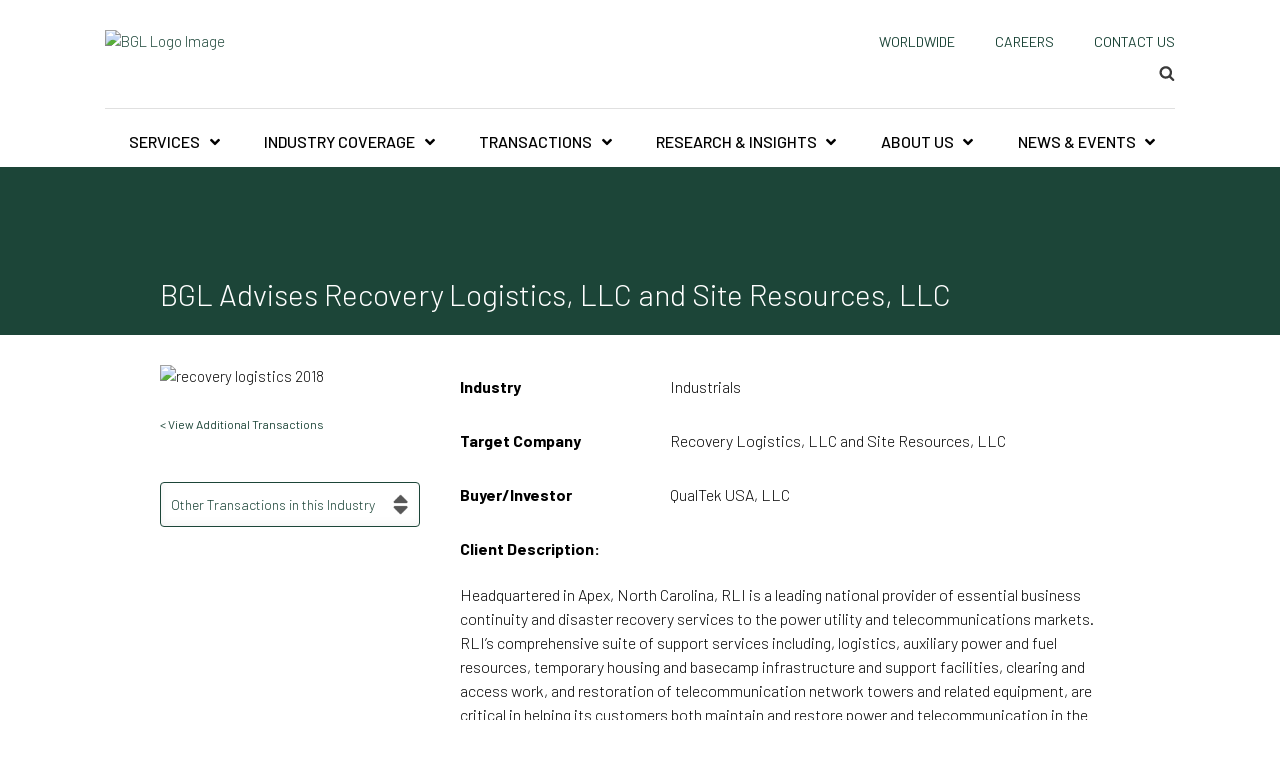

--- FILE ---
content_type: text/html; charset=UTF-8
request_url: https://www.bglco.com/transactions/bgl-advises-recovery-logistics-llc-and-site-resources-llc/
body_size: 53873
content:
<!DOCTYPE html><html lang="en-US" class="no-js no-svg"><head> <script type="text/javascript">
/* <![CDATA[ */
var gform;gform||(document.addEventListener("gform_main_scripts_loaded",function(){gform.scriptsLoaded=!0}),document.addEventListener("gform/theme/scripts_loaded",function(){gform.themeScriptsLoaded=!0}),window.addEventListener("DOMContentLoaded",function(){gform.domLoaded=!0}),gform={domLoaded:!1,scriptsLoaded:!1,themeScriptsLoaded:!1,isFormEditor:()=>"function"==typeof InitializeEditor,callIfLoaded:function(o){return!(!gform.domLoaded||!gform.scriptsLoaded||!gform.themeScriptsLoaded&&!gform.isFormEditor()||(gform.isFormEditor()&&console.warn("The use of gform.initializeOnLoaded() is deprecated in the form editor context and will be removed in Gravity Forms 3.1."),o(),0))},initializeOnLoaded:function(o){gform.callIfLoaded(o)||(document.addEventListener("gform_main_scripts_loaded",()=>{gform.scriptsLoaded=!0,gform.callIfLoaded(o)}),document.addEventListener("gform/theme/scripts_loaded",()=>{gform.themeScriptsLoaded=!0,gform.callIfLoaded(o)}),window.addEventListener("DOMContentLoaded",()=>{gform.domLoaded=!0,gform.callIfLoaded(o)}))},hooks:{action:{},filter:{}},addAction:function(o,r,e,t){gform.addHook("action",o,r,e,t)},addFilter:function(o,r,e,t){gform.addHook("filter",o,r,e,t)},doAction:function(o){gform.doHook("action",o,arguments)},applyFilters:function(o){return gform.doHook("filter",o,arguments)},removeAction:function(o,r){gform.removeHook("action",o,r)},removeFilter:function(o,r,e){gform.removeHook("filter",o,r,e)},addHook:function(o,r,e,t,n){null==gform.hooks[o][r]&&(gform.hooks[o][r]=[]);var d=gform.hooks[o][r];null==n&&(n=r+"_"+d.length),gform.hooks[o][r].push({tag:n,callable:e,priority:t=null==t?10:t})},doHook:function(r,o,e){var t;if(e=Array.prototype.slice.call(e,1),null!=gform.hooks[r][o]&&((o=gform.hooks[r][o]).sort(function(o,r){return o.priority-r.priority}),o.forEach(function(o){"function"!=typeof(t=o.callable)&&(t=window[t]),"action"==r?t.apply(null,e):e[0]=t.apply(null,e)})),"filter"==r)return e[0]},removeHook:function(o,r,t,n){var e;null!=gform.hooks[o][r]&&(e=(e=gform.hooks[o][r]).filter(function(o,r,e){return!!(null!=n&&n!=o.tag||null!=t&&t!=o.priority)}),gform.hooks[o][r]=e)}});
/* ]]> */
</script>
<meta charset="UTF-8"><meta name="viewport" content="width=device-width, initial-scale=1"><link rel="profile" href="https://gmpg.org/xfn/11"><link rel="preconnect" href="https://fonts.googleapis.com"><link rel="preconnect" href="https://fonts.gstatic.com" crossorigin><link href="https://fonts.googleapis.com/css2?family=Barlow:ital,wght@0,300;0,400;0,500;0,600;0,700;1,300;1,400;1,500;1,600;1,700&display=swap" rel="stylesheet">  <script defer src="[data-uri]"></script> <link rel="dns-prefetch" href="//cdn.hu-manity.co" />  <script type="text/javascript">var huOptions = {"appID":"wwwbglcocom-a7a6247","currentLanguage":"en","blocking":true,"globalCookie":false,"isAdmin":false,"privacyConsent":true,"forms":[],"customProviders":[],"customPatterns":[],"googleConsentDefault":{"ad_storage":4,"analytics_storage":3,"functionality_storage":2,"personalization_storage":2,"security_storage":2,"ad_personalization":4,"ad_user_data":4},"facebookConsentDefault":{"consent":4},"microsoftConsentDefault":{"ad_storage":4}};</script> <script type="text/javascript" src="https://cdn.hu-manity.co/hu-banner.min.js"></script><script defer src="[data-uri]"></script> <meta name='robots' content='index, follow, max-image-preview:large, max-snippet:-1, max-video-preview:-1' /><style>img:is([sizes="auto" i], [sizes^="auto," i]) { contain-intrinsic-size: 3000px 1500px }</style><title>Recovery Logistics and Site Resources Industrials Deal</title><meta name="description" content="Details on Brown Gibbons Lang &amp; Company services for Recovery Logistics &amp; Site Resources, providers of continuity and recovery services to utility markets." /><link rel="canonical" href="https://www.bglco.com/transactions/bgl-advises-recovery-logistics-llc-and-site-resources-llc/" /><meta property="og:locale" content="en_US" /><meta property="og:type" content="article" /><meta property="og:title" content="Recovery Logistics and Site Resources Industrials Deal" /><meta property="og:description" content="Details on Brown Gibbons Lang &amp; Company services for Recovery Logistics &amp; Site Resources, providers of continuity and recovery services to utility markets." /><meta property="og:url" content="https://www.bglco.com/transactions/bgl-advises-recovery-logistics-llc-and-site-resources-llc/" /><meta property="og:site_name" content="BGL" /><meta property="article:modified_time" content="2025-09-02T16:22:20+00:00" /><meta name="twitter:card" content="summary_large_image" /><meta name="twitter:label1" content="Est. reading time" /><meta name="twitter:data1" content="1 minute" /> <script type="application/ld+json" class="yoast-schema-graph">{"@context":"https://schema.org","@graph":[{"@type":"WebPage","@id":"https://www.bglco.com/transactions/bgl-advises-recovery-logistics-llc-and-site-resources-llc/","url":"https://www.bglco.com/transactions/bgl-advises-recovery-logistics-llc-and-site-resources-llc/","name":"Recovery Logistics and Site Resources Industrials Deal","isPartOf":{"@id":"https://www.bglco.com/#website"},"datePublished":"2018-11-13T08:10:38+00:00","dateModified":"2025-09-02T16:22:20+00:00","description":"Details on Brown Gibbons Lang & Company services for Recovery Logistics & Site Resources, providers of continuity and recovery services to utility markets.","breadcrumb":{"@id":"https://www.bglco.com/transactions/bgl-advises-recovery-logistics-llc-and-site-resources-llc/#breadcrumb"},"inLanguage":"en-US","potentialAction":[{"@type":"ReadAction","target":["https://www.bglco.com/transactions/bgl-advises-recovery-logistics-llc-and-site-resources-llc/"]}]},{"@type":"BreadcrumbList","@id":"https://www.bglco.com/transactions/bgl-advises-recovery-logistics-llc-and-site-resources-llc/#breadcrumb","itemListElement":[{"@type":"ListItem","position":1,"name":"Home","item":"https://www.bglco.com/"},{"@type":"ListItem","position":2,"name":"BGL Advises Recovery Logistics, LLC and Site Resources, LLC"}]},{"@type":"WebSite","@id":"https://www.bglco.com/#website","url":"https://www.bglco.com/","name":"BGL","description":"","publisher":{"@id":"https://www.bglco.com/#organization"},"potentialAction":[{"@type":"SearchAction","target":{"@type":"EntryPoint","urlTemplate":"https://www.bglco.com/?s={search_term_string}"},"query-input":{"@type":"PropertyValueSpecification","valueRequired":true,"valueName":"search_term_string"}}],"inLanguage":"en-US"},{"@type":"Organization","@id":"https://www.bglco.com/#organization","name":"Brown Gibbons Lang & Company","alternateName":"BGL","url":"https://www.bglco.com/","logo":{"@type":"ImageObject","inLanguage":"en-US","@id":"https://www.bglco.com/#/schema/logo/image/","url":"https://www.bglco.com/wp-content/uploads/2019/06/cropped-BGL2019-Logomark-RGB-LoRes-e1560879031172.png","contentUrl":"https://www.bglco.com/wp-content/uploads/2019/06/cropped-BGL2019-Logomark-RGB-LoRes-e1560879031172.png","width":512,"height":512,"caption":"Brown Gibbons Lang & Company"},"image":{"@id":"https://www.bglco.com/#/schema/logo/image/"}}]}</script> <link rel='dns-prefetch' href='//fonts.googleapis.com' /><link href='https://fonts.gstatic.com' crossorigin rel='preconnect' /><link rel="alternate" type="application/rss+xml" title="BGL &raquo; Feed" href="https://www.bglco.com/feed/" /><link rel="alternate" type="application/rss+xml" title="BGL &raquo; Comments Feed" href="https://www.bglco.com/comments/feed/" /> <script defer src="[data-uri]"></script> <style id='wp-emoji-styles-inline-css' type='text/css'>img.wp-smiley, img.emoji {
		display: inline !important;
		border: none !important;
		box-shadow: none !important;
		height: 1em !important;
		width: 1em !important;
		margin: 0 0.07em !important;
		vertical-align: -0.1em !important;
		background: none !important;
		padding: 0 !important;
	}</style><style id='wp-block-library-inline-css' type='text/css'>:root{--wp-admin-theme-color:#007cba;--wp-admin-theme-color--rgb:0,124,186;--wp-admin-theme-color-darker-10:#006ba1;--wp-admin-theme-color-darker-10--rgb:0,107,161;--wp-admin-theme-color-darker-20:#005a87;--wp-admin-theme-color-darker-20--rgb:0,90,135;--wp-admin-border-width-focus:2px;--wp-block-synced-color:#7a00df;--wp-block-synced-color--rgb:122,0,223;--wp-bound-block-color:var(--wp-block-synced-color)}@media (min-resolution:192dpi){:root{--wp-admin-border-width-focus:1.5px}}.wp-element-button{cursor:pointer}:root{--wp--preset--font-size--normal:16px;--wp--preset--font-size--huge:42px}:root .has-very-light-gray-background-color{background-color:#eee}:root .has-very-dark-gray-background-color{background-color:#313131}:root .has-very-light-gray-color{color:#eee}:root .has-very-dark-gray-color{color:#313131}:root .has-vivid-green-cyan-to-vivid-cyan-blue-gradient-background{background:linear-gradient(135deg,#00d084,#0693e3)}:root .has-purple-crush-gradient-background{background:linear-gradient(135deg,#34e2e4,#4721fb 50%,#ab1dfe)}:root .has-hazy-dawn-gradient-background{background:linear-gradient(135deg,#faaca8,#dad0ec)}:root .has-subdued-olive-gradient-background{background:linear-gradient(135deg,#fafae1,#67a671)}:root .has-atomic-cream-gradient-background{background:linear-gradient(135deg,#fdd79a,#004a59)}:root .has-nightshade-gradient-background{background:linear-gradient(135deg,#330968,#31cdcf)}:root .has-midnight-gradient-background{background:linear-gradient(135deg,#020381,#2874fc)}.has-regular-font-size{font-size:1em}.has-larger-font-size{font-size:2.625em}.has-normal-font-size{font-size:var(--wp--preset--font-size--normal)}.has-huge-font-size{font-size:var(--wp--preset--font-size--huge)}.has-text-align-center{text-align:center}.has-text-align-left{text-align:left}.has-text-align-right{text-align:right}#end-resizable-editor-section{display:none}.aligncenter{clear:both}.items-justified-left{justify-content:flex-start}.items-justified-center{justify-content:center}.items-justified-right{justify-content:flex-end}.items-justified-space-between{justify-content:space-between}.screen-reader-text{border:0;clip-path:inset(50%);height:1px;margin:-1px;overflow:hidden;padding:0;position:absolute;width:1px;word-wrap:normal!important}.screen-reader-text:focus{background-color:#ddd;clip-path:none;color:#444;display:block;font-size:1em;height:auto;left:5px;line-height:normal;padding:15px 23px 14px;text-decoration:none;top:5px;width:auto;z-index:100000}html :where(.has-border-color){border-style:solid}html :where([style*=border-top-color]){border-top-style:solid}html :where([style*=border-right-color]){border-right-style:solid}html :where([style*=border-bottom-color]){border-bottom-style:solid}html :where([style*=border-left-color]){border-left-style:solid}html :where([style*=border-width]){border-style:solid}html :where([style*=border-top-width]){border-top-style:solid}html :where([style*=border-right-width]){border-right-style:solid}html :where([style*=border-bottom-width]){border-bottom-style:solid}html :where([style*=border-left-width]){border-left-style:solid}html :where(img[class*=wp-image-]){height:auto;max-width:100%}:where(figure){margin:0 0 1em}html :where(.is-position-sticky){--wp-admin--admin-bar--position-offset:var(--wp-admin--admin-bar--height,0px)}@media screen and (max-width:600px){html :where(.is-position-sticky){--wp-admin--admin-bar--position-offset:0px}}</style><style id='classic-theme-styles-inline-css' type='text/css'>/*! This file is auto-generated */
.wp-block-button__link{color:#fff;background-color:#32373c;border-radius:9999px;box-shadow:none;text-decoration:none;padding:calc(.667em + 2px) calc(1.333em + 2px);font-size:1.125em}.wp-block-file__button{background:#32373c;color:#fff;text-decoration:none}</style><link rel='stylesheet' id='post_listing_css-css' href='https://www.bglco.com/wp-content/cache/autoptimize/css/autoptimize_single_9356d96d52cc04bec863efbace724564.css?ver=6.8.3' type='text/css' media='all' /><link rel='stylesheet' id='main_css_file-css' href='https://www.bglco.com/wp-content/cache/autoptimize/css/autoptimize_single_1ebc296a6ed2a6a12758d44d1ebea21a.css?ver=6.8.3' type='text/css' media='all' /><link rel='stylesheet' id='main1_css_file-css' href='https://www.bglco.com/wp-content/cache/autoptimize/css/autoptimize_single_f5ccdac5b064949b8ba5de0365009de0.css?ver=6.8.3' type='text/css' media='all' /><link rel='stylesheet' id='main2_css_file-css' href='https://www.bglco.com/wp-content/cache/autoptimize/css/autoptimize_single_cc2daeea30175811cf190a0ec0d31b20.css?ver=6.8.3' type='text/css' media='all' /><link rel='stylesheet' id='main3_css_file-css' href='https://www.bglco.com/wp-content/cache/autoptimize/css/autoptimize_single_4367cecf800a8d72b4a33250d5c57b55.css?ver=6.8.3' type='text/css' media='all' /><link rel='stylesheet' id='smooth-accordion-main-css-css' href='https://www.bglco.com/wp-content/cache/autoptimize/css/autoptimize_single_e4d3ba266b2bf967cd00e155d8b08619.css?ver=6.8.3' type='text/css' media='all' /><link rel='stylesheet' id='ep_general_styles-css' href='https://www.bglco.com/wp-content/cache/autoptimize/css/autoptimize_single_5f3763f93614973958e66f3e3eb89f07.css?ver=66295efe92a630617c00' type='text/css' media='all' /><link rel='stylesheet' id='twentyseventeen-fonts-css' href='https://fonts.googleapis.com/css?family=Libre+Franklin%3A300%2C300i%2C400%2C400i%2C600%2C600i%2C800%2C800i&#038;subset=latin%2Clatin-ext' type='text/css' media='all' /><link rel='stylesheet' id='twentyseventeen-style-css' href='https://www.bglco.com/wp-content/cache/autoptimize/css/autoptimize_single_43c4eca722c380a36f51f875fa9b5ed2.css?v=1765295372&#038;ver=6.8.3' type='text/css' media='all' /> <!--[if lt IE 9]><link rel='stylesheet' id='twentyseventeen-ie8-css' href='https://www.bglco.com/wp-content/themes/bgltheme/assets/css/ie8.css?ver=1.0' type='text/css' media='all' /> <![endif]--><link rel='stylesheet' id='select-css-css' href='https://www.bglco.com/wp-content/themes/bgltheme/assets/css/select-min.css?ver=1.1' type='text/css' media='all' /><link rel='stylesheet' id='slick-css-css' href='https://www.bglco.com/wp-content/cache/autoptimize/css/autoptimize_single_ee7d52020111c90f70bb6443c901d6f2.css?ver=1.0' type='text/css' media='all' /><link rel='stylesheet' id='tailwind-min-css' href='https://www.bglco.com/wp-content/themes/bgltheme/tailwind-min.css?v=1761854557&#038;ver=6.8.3' type='text/css' media='all' /><link rel='stylesheet' id='elasticpress-instant-results-css' href='https://www.bglco.com/wp-content/cache/autoptimize/css/autoptimize_single_9d2373397d645d2bc71ebbc2cc0daef1.css?ver=13e3b7f872e37029c646' type='text/css' media='all' /><link rel='stylesheet' id='elasticpress-autosuggest-css' href='https://www.bglco.com/wp-content/cache/autoptimize/css/autoptimize_single_c658abffe7e5228823ab9f8680610ca8.css?ver=d87f34a78edccbda21b1' type='text/css' media='all' /><link rel='stylesheet' id='ubermenu-css' href='https://www.bglco.com/wp-content/plugins/ubermenu/pro/assets/css/ubermenu.min.css?ver=3.8.1' type='text/css' media='all' /><link rel='stylesheet' id='ubermenu-minimal-css' href='https://www.bglco.com/wp-content/cache/autoptimize/css/autoptimize_single_4558b11507ff6fe023ad657d88becd42.css?ver=6.8.3' type='text/css' media='all' /><link rel='stylesheet' id='ubermenu-font-awesome-all-css' href='https://www.bglco.com/wp-content/plugins/ubermenu/assets/fontawesome/css/all.min.css?ver=6.8.3' type='text/css' media='all' /><link rel='stylesheet' id='lgc-unsemantic-grid-responsive-tablet-css' href='https://www.bglco.com/wp-content/cache/autoptimize/css/autoptimize_single_d5d4027caaf9753c96cee53a3225f10e.css?ver=1.0' type='text/css' media='all' /> <script defer id="jquery-core-js-extra" src="[data-uri]"></script> <script type="text/javascript" src="https://www.bglco.com/wp-includes/js/jquery/jquery.min.js?ver=3.7.1" id="jquery-core-js"></script> <script defer type="text/javascript" src="https://www.bglco.com/wp-includes/js/jquery/jquery-migrate.min.js?ver=3.4.1" id="jquery-migrate-js"></script> <!--[if lt IE 9]> <script type="text/javascript" src="https://www.bglco.com/wp-content/themes/bgltheme/assets/js/html5.js?ver=3.7.3" id="html5-js"></script> <![endif]--><link rel="https://api.w.org/" href="https://www.bglco.com/wp-json/" /><link rel="EditURI" type="application/rsd+xml" title="RSD" href="https://www.bglco.com/xmlrpc.php?rsd" /><meta name="generator" content="WordPress 6.8.3" /><link rel='shortlink' href='https://www.bglco.com/?p=897' /><link rel="alternate" title="oEmbed (JSON)" type="application/json+oembed" href="https://www.bglco.com/wp-json/oembed/1.0/embed?url=https%3A%2F%2Fwww.bglco.com%2Ftransactions%2Fbgl-advises-recovery-logistics-llc-and-site-resources-llc%2F" /><link rel="alternate" title="oEmbed (XML)" type="text/xml+oembed" href="https://www.bglco.com/wp-json/oembed/1.0/embed?url=https%3A%2F%2Fwww.bglco.com%2Ftransactions%2Fbgl-advises-recovery-logistics-llc-and-site-resources-llc%2F&#038;format=xml" /> <!--[if lt IE 9]><link rel="stylesheet" href="https://www.bglco.com/wp-content/plugins/lightweight-grid-columns/css/ie.min.css" /> <![endif]--><style id="ubermenu-custom-generated-css">/** UberMenu Responsive Styles (Breakpoint Setting) **/
@media screen and (min-width: 992px){
  .ubermenu{ display:block !important; } .ubermenu-responsive .ubermenu-item.ubermenu-hide-desktop{ display:none !important; } .ubermenu-responsive.ubermenu-retractors-responsive .ubermenu-retractor-mobile{ display:none; }  /* Top level items full height */ .ubermenu.ubermenu-horizontal.ubermenu-items-vstretch .ubermenu-nav{   display:flex;   align-items:stretch; } .ubermenu.ubermenu-horizontal.ubermenu-items-vstretch .ubermenu-item.ubermenu-item-level-0{   display:flex;   flex-direction:column; } .ubermenu.ubermenu-horizontal.ubermenu-items-vstretch .ubermenu-item.ubermenu-item-level-0 > .ubermenu-target{   flex:1;   display:flex;   align-items:center; flex-wrap:wrap; } .ubermenu.ubermenu-horizontal.ubermenu-items-vstretch .ubermenu-item.ubermenu-item-level-0 > .ubermenu-target > .ubermenu-target-divider{ position:static; flex-basis:100%; } .ubermenu.ubermenu-horizontal.ubermenu-items-vstretch .ubermenu-item.ubermenu-item-level-0 > .ubermenu-target.ubermenu-item-layout-image_left > .ubermenu-target-text{ padding-left:1em; } .ubermenu.ubermenu-horizontal.ubermenu-items-vstretch .ubermenu-item.ubermenu-item-level-0 > .ubermenu-target.ubermenu-item-layout-image_right > .ubermenu-target-text{ padding-right:1em; } .ubermenu.ubermenu-horizontal.ubermenu-items-vstretch .ubermenu-item.ubermenu-item-level-0 > .ubermenu-target.ubermenu-item-layout-image_above, .ubermenu.ubermenu-horizontal.ubermenu-items-vstretch .ubermenu-item.ubermenu-item-level-0 > .ubermenu-target.ubermenu-item-layout-image_below{ flex-direction:column; } .ubermenu.ubermenu-horizontal.ubermenu-items-vstretch .ubermenu-item.ubermenu-item-level-0 > .ubermenu-submenu-drop{   top:100%; } .ubermenu.ubermenu-horizontal.ubermenu-items-vstretch .ubermenu-item-level-0:not(.ubermenu-align-right) + .ubermenu-item.ubermenu-align-right{ margin-left:auto; } .ubermenu.ubermenu-horizontal.ubermenu-items-vstretch .ubermenu-item.ubermenu-item-level-0 > .ubermenu-target.ubermenu-content-align-left{   justify-content:flex-start; } .ubermenu.ubermenu-horizontal.ubermenu-items-vstretch .ubermenu-item.ubermenu-item-level-0 > .ubermenu-target.ubermenu-content-align-center{   justify-content:center; } .ubermenu.ubermenu-horizontal.ubermenu-items-vstretch .ubermenu-item.ubermenu-item-level-0 > .ubermenu-target.ubermenu-content-align-right{   justify-content:flex-end; }  /* Force current submenu always open but below others */ .ubermenu-force-current-submenu .ubermenu-item-level-0.ubermenu-current-menu-item > .ubermenu-submenu-drop, .ubermenu-force-current-submenu .ubermenu-item-level-0.ubermenu-current-menu-ancestor > .ubermenu-submenu-drop {     display: block!important;     opacity: 1!important;     visibility: visible!important;     margin: 0!important;     top: auto!important;     height: auto;     z-index:19; }   /* Invert Horizontal menu to make subs go up */ .ubermenu-invert.ubermenu-horizontal .ubermenu-item-level-0 > .ubermenu-submenu-drop, .ubermenu-invert.ubermenu-horizontal.ubermenu-items-vstretch .ubermenu-item.ubermenu-item-level-0>.ubermenu-submenu-drop{  top:auto;  bottom:100%; } .ubermenu-invert.ubermenu-horizontal.ubermenu-sub-indicators .ubermenu-item-level-0.ubermenu-has-submenu-drop > .ubermenu-target > .ubermenu-sub-indicator{ transform:rotate(180deg); } /* Make second level flyouts fly up */ .ubermenu-invert.ubermenu-horizontal .ubermenu-submenu .ubermenu-item.ubermenu-active > .ubermenu-submenu-type-flyout{     top:auto;     bottom:0; } /* Clip the submenus properly when inverted */ .ubermenu-invert.ubermenu-horizontal .ubermenu-item-level-0 > .ubermenu-submenu-drop{     clip: rect(-5000px,5000px,auto,-5000px); }    /* Invert Vertical menu to make subs go left */ .ubermenu-invert.ubermenu-vertical .ubermenu-item-level-0 > .ubermenu-submenu-drop{   right:100%;   left:auto; } .ubermenu-invert.ubermenu-vertical.ubermenu-sub-indicators .ubermenu-item-level-0.ubermenu-item-has-children > .ubermenu-target > .ubermenu-sub-indicator{   right:auto;   left:10px; transform:rotate(90deg); } .ubermenu-vertical.ubermenu-invert .ubermenu-item > .ubermenu-submenu-drop {   clip: rect(-5000px,5000px,5000px,-5000px); } /* Vertical Flyout > Flyout */ .ubermenu-vertical.ubermenu-invert.ubermenu-sub-indicators .ubermenu-has-submenu-drop > .ubermenu-target{   padding-left:25px; } .ubermenu-vertical.ubermenu-invert .ubermenu-item > .ubermenu-target > .ubermenu-sub-indicator {   right:auto;   left:10px;   transform:rotate(90deg); } .ubermenu-vertical.ubermenu-invert .ubermenu-item > .ubermenu-submenu-drop.ubermenu-submenu-type-flyout, .ubermenu-vertical.ubermenu-invert .ubermenu-submenu-type-flyout > .ubermenu-item > .ubermenu-submenu-drop {   right: 100%;   left: auto; }  .ubermenu-responsive-toggle{ display:none; }
}
@media screen and (max-width: 991px){
   .ubermenu-responsive-toggle, .ubermenu-sticky-toggle-wrapper { display: block; }  .ubermenu-responsive{ width:100%; max-height:600px; visibility:visible; overflow:visible;  -webkit-transition:max-height 1s ease-in; transition:max-height .3s ease-in; } .ubermenu-responsive.ubermenu-mobile-accordion:not(.ubermenu-mobile-modal):not(.ubermenu-in-transition):not(.ubermenu-responsive-collapse){ max-height:none; } .ubermenu-responsive.ubermenu-items-align-center{   text-align:left; } .ubermenu-responsive.ubermenu{ margin:0; } .ubermenu-responsive.ubermenu .ubermenu-nav{ display:block; }  .ubermenu-responsive.ubermenu-responsive-nocollapse, .ubermenu-repsonsive.ubermenu-no-transitions{ display:block; max-height:none; }  .ubermenu-responsive.ubermenu-responsive-collapse{ max-height:none; visibility:visible; overflow:visible; } .ubermenu-responsive.ubermenu-responsive-collapse{ max-height:0; overflow:hidden !important; visibility:hidden; } .ubermenu-responsive.ubermenu-in-transition, .ubermenu-responsive.ubermenu-in-transition .ubermenu-nav{ overflow:hidden !important; visibility:visible; } .ubermenu-responsive.ubermenu-responsive-collapse:not(.ubermenu-in-transition){ border-top-width:0; border-bottom-width:0; } .ubermenu-responsive.ubermenu-responsive-collapse .ubermenu-item .ubermenu-submenu{ display:none; }  .ubermenu-responsive .ubermenu-item-level-0{ width:50%; } .ubermenu-responsive.ubermenu-responsive-single-column .ubermenu-item-level-0{ float:none; clear:both; width:100%; } .ubermenu-responsive .ubermenu-item.ubermenu-item-level-0 > .ubermenu-target{ border:none; box-shadow:none; } .ubermenu-responsive .ubermenu-item.ubermenu-has-submenu-flyout{ position:static; } .ubermenu-responsive.ubermenu-sub-indicators .ubermenu-submenu-type-flyout .ubermenu-has-submenu-drop > .ubermenu-target > .ubermenu-sub-indicator{ transform:rotate(0); right:10px; left:auto; } .ubermenu-responsive .ubermenu-nav .ubermenu-item .ubermenu-submenu.ubermenu-submenu-drop{ width:100%; min-width:100%; max-width:100%; top:auto; left:0 !important; } .ubermenu-responsive.ubermenu-has-border .ubermenu-nav .ubermenu-item .ubermenu-submenu.ubermenu-submenu-drop{ left: -1px !important; /* For borders */ } .ubermenu-responsive .ubermenu-submenu.ubermenu-submenu-type-mega > .ubermenu-item.ubermenu-column{ min-height:0; border-left:none;  float:left; /* override left/center/right content alignment */ display:block; } .ubermenu-responsive .ubermenu-item.ubermenu-active > .ubermenu-submenu.ubermenu-submenu-type-mega{     max-height:none;     height:auto;/*prevent overflow scrolling since android is still finicky*/     overflow:visible; } .ubermenu-responsive.ubermenu-transition-slide .ubermenu-item.ubermenu-in-transition > .ubermenu-submenu-drop{ max-height:1000px; /* because of slide transition */ } .ubermenu .ubermenu-submenu-type-flyout .ubermenu-submenu-type-mega{ min-height:0; } .ubermenu.ubermenu-responsive .ubermenu-column, .ubermenu.ubermenu-responsive .ubermenu-column-auto{ min-width:50%; } .ubermenu.ubermenu-responsive .ubermenu-autoclear > .ubermenu-column{ clear:none; } .ubermenu.ubermenu-responsive .ubermenu-column:nth-of-type(2n+1){ clear:both; } .ubermenu.ubermenu-responsive .ubermenu-submenu-retractor-top:not(.ubermenu-submenu-retractor-top-2) .ubermenu-column:nth-of-type(2n+1){ clear:none; } .ubermenu.ubermenu-responsive .ubermenu-submenu-retractor-top:not(.ubermenu-submenu-retractor-top-2) .ubermenu-column:nth-of-type(2n+2){ clear:both; }  .ubermenu-responsive-single-column-subs .ubermenu-submenu .ubermenu-item { float: none; clear: both; width: 100%; min-width: 100%; }   .ubermenu.ubermenu-responsive .ubermenu-tabs, .ubermenu.ubermenu-responsive .ubermenu-tabs-group, .ubermenu.ubermenu-responsive .ubermenu-tab, .ubermenu.ubermenu-responsive .ubermenu-tab-content-panel{ /** TABS SHOULD BE 100%  ACCORDION */ width:100%; min-width:100%; max-width:100%; left:0; } .ubermenu.ubermenu-responsive .ubermenu-tabs, .ubermenu.ubermenu-responsive .ubermenu-tab-content-panel{ min-height:0 !important;/* Override Inline Style from JS */ } .ubermenu.ubermenu-responsive .ubermenu-tabs{ z-index:15; } .ubermenu.ubermenu-responsive .ubermenu-tab-content-panel{ z-index:20; } /* Tab Layering */ .ubermenu-responsive .ubermenu-tab{ position:relative; } .ubermenu-responsive .ubermenu-tab.ubermenu-active{ position:relative; z-index:20; } .ubermenu-responsive .ubermenu-tab > .ubermenu-target{ border-width:0 0 1px 0; } .ubermenu-responsive.ubermenu-sub-indicators .ubermenu-tabs > .ubermenu-tabs-group > .ubermenu-tab.ubermenu-has-submenu-drop > .ubermenu-target > .ubermenu-sub-indicator{ transform:rotate(0); right:10px; left:auto; }  .ubermenu-responsive .ubermenu-tabs > .ubermenu-tabs-group > .ubermenu-tab > .ubermenu-tab-content-panel{ top:auto; border-width:1px; } .ubermenu-responsive .ubermenu-tab-layout-bottom > .ubermenu-tabs-group{ /*position:relative;*/ }   .ubermenu-reponsive .ubermenu-item-level-0 > .ubermenu-submenu-type-stack{ /* Top Level Stack Columns */ position:relative; }  .ubermenu-responsive .ubermenu-submenu-type-stack .ubermenu-column, .ubermenu-responsive .ubermenu-submenu-type-stack .ubermenu-column-auto{ /* Stack Columns */ width:100%; max-width:100%; }   .ubermenu-responsive .ubermenu-item-mini{ /* Mini items */ min-width:0; width:auto; float:left; clear:none !important; } .ubermenu-responsive .ubermenu-item.ubermenu-item-mini > a.ubermenu-target{ padding-left:20px; padding-right:20px; }   .ubermenu-responsive .ubermenu-item.ubermenu-hide-mobile{ /* Hiding items */ display:none !important; }  .ubermenu-responsive.ubermenu-hide-bkgs .ubermenu-submenu.ubermenu-submenu-bkg-img{ /** Hide Background Images in Submenu */ background-image:none; } .ubermenu.ubermenu-responsive .ubermenu-item-level-0.ubermenu-item-mini{ min-width:0; width:auto; } .ubermenu-vertical .ubermenu-item.ubermenu-item-level-0{ width:100%; } .ubermenu-vertical.ubermenu-sub-indicators .ubermenu-item-level-0.ubermenu-item-has-children > .ubermenu-target > .ubermenu-sub-indicator{ right:10px; left:auto; transform:rotate(0); } .ubermenu-vertical .ubermenu-item.ubermenu-item-level-0.ubermenu-relative.ubermenu-active > .ubermenu-submenu-drop.ubermenu-submenu-align-vertical_parent_item{     top:auto; }   .ubermenu.ubermenu-responsive .ubermenu-tabs{     position:static; } /* Tabs on Mobile with mouse (but not click) - leave space to hover off */ .ubermenu:not(.ubermenu-is-mobile):not(.ubermenu-submenu-indicator-closes) .ubermenu-submenu .ubermenu-tab[data-ubermenu-trigger="mouseover"] .ubermenu-tab-content-panel, .ubermenu:not(.ubermenu-is-mobile):not(.ubermenu-submenu-indicator-closes) .ubermenu-submenu .ubermenu-tab[data-ubermenu-trigger="hover_intent"] .ubermenu-tab-content-panel{     margin-left:6%; width:94%; min-width:94%; }  /* Sub indicator close visibility */ .ubermenu.ubermenu-submenu-indicator-closes .ubermenu-active > .ubermenu-target > .ubermenu-sub-indicator-close{ display:block; display: flex; align-items: center; justify-content: center; } .ubermenu.ubermenu-submenu-indicator-closes .ubermenu-active > .ubermenu-target > .ubermenu-sub-indicator{ display:none; }  .ubermenu .ubermenu-tabs .ubermenu-tab-content-panel{     box-shadow: 0 5px 10px rgba(0,0,0,.075); }  /* When submenus and items go full width, move items back to appropriate positioning */ .ubermenu .ubermenu-submenu-rtl {     direction: ltr; }   /* Fixed position mobile menu */ .ubermenu.ubermenu-mobile-modal{   position:fixed;   z-index:9999999; opacity:1;   top:0;   left:0;   width:100%;   width:100vw;   max-width:100%;   max-width:100vw; height:100%; height:calc(100vh - calc(100vh - 100%)); height:-webkit-fill-available; max-height:calc(100vh - calc(100vh - 100%)); max-height:-webkit-fill-available;   border:none; box-sizing:border-box;    display:flex;   flex-direction:column;   justify-content:flex-start; overflow-y:auto !important; /* for non-accordion mode */ overflow-x:hidden !important; overscroll-behavior: contain; transform:scale(1); transition-duration:.1s; transition-property: all; } .ubermenu.ubermenu-mobile-modal.ubermenu-mobile-accordion.ubermenu-interaction-press{ overflow-y:hidden !important; } .ubermenu.ubermenu-mobile-modal.ubermenu-responsive-collapse{ overflow:hidden !important; opacity:0; transform:scale(.9); visibility:hidden; } .ubermenu.ubermenu-mobile-modal .ubermenu-nav{   flex:1;   overflow-y:auto !important; overscroll-behavior: contain; } .ubermenu.ubermenu-mobile-modal .ubermenu-item-level-0{ margin:0; } .ubermenu.ubermenu-mobile-modal .ubermenu-mobile-close-button{ border:none; background:none; border-radius:0; padding:1em; color:inherit; display:inline-block; text-align:center; font-size:14px; } .ubermenu.ubermenu-mobile-modal .ubermenu-mobile-footer .ubermenu-mobile-close-button{ width: 100%; display: flex; align-items: center; justify-content: center; } .ubermenu.ubermenu-mobile-modal .ubermenu-mobile-footer .ubermenu-mobile-close-button .ubermenu-icon-essential, .ubermenu.ubermenu-mobile-modal .ubermenu-mobile-footer .ubermenu-mobile-close-button .fas.fa-times{ margin-right:.2em; }  /* Header/Footer Mobile content */ .ubermenu .ubermenu-mobile-header, .ubermenu .ubermenu-mobile-footer{ display:block; text-align:center; color:inherit; }  /* Accordion submenus mobile (single column tablet) */ .ubermenu.ubermenu-responsive-single-column.ubermenu-mobile-accordion.ubermenu-interaction-press .ubermenu-item > .ubermenu-submenu-drop, .ubermenu.ubermenu-responsive-single-column.ubermenu-mobile-accordion.ubermenu-interaction-press .ubermenu-tab > .ubermenu-tab-content-panel{ box-sizing:border-box; border-left:none; border-right:none; box-shadow:none; } .ubermenu.ubermenu-responsive-single-column.ubermenu-mobile-accordion.ubermenu-interaction-press .ubermenu-item.ubermenu-active > .ubermenu-submenu-drop, .ubermenu.ubermenu-responsive-single-column.ubermenu-mobile-accordion.ubermenu-interaction-press .ubermenu-tab.ubermenu-active > .ubermenu-tab-content-panel{   position:static; }   /* Accordion indented - remove borders and extra spacing from headers */ .ubermenu.ubermenu-mobile-accordion-indent .ubermenu-submenu.ubermenu-submenu-drop, .ubermenu.ubermenu-mobile-accordion-indent .ubermenu-submenu .ubermenu-item-header.ubermenu-has-submenu-stack > .ubermenu-target{   border:none; } .ubermenu.ubermenu-mobile-accordion-indent .ubermenu-submenu .ubermenu-item-header.ubermenu-has-submenu-stack > .ubermenu-submenu-type-stack{   padding-top:0; } /* Accordion dropdown indentation padding */ .ubermenu.ubermenu-mobile-accordion-indent .ubermenu-submenu-drop .ubermenu-submenu-drop .ubermenu-item > .ubermenu-target, .ubermenu.ubermenu-mobile-accordion-indent .ubermenu-submenu-drop .ubermenu-tab-content-panel .ubermenu-item > .ubermenu-target{   padding-left:calc( var(--ubermenu-accordion-indent) * 2 ); } .ubermenu.ubermenu-mobile-accordion-indent .ubermenu-submenu-drop .ubermenu-submenu-drop .ubermenu-submenu-drop .ubermenu-item > .ubermenu-target, .ubermenu.ubermenu-mobile-accordion-indent .ubermenu-submenu-drop .ubermenu-tab-content-panel .ubermenu-tab-content-panel .ubermenu-item > .ubermenu-target{   padding-left:calc( var(--ubermenu-accordion-indent) * 3 ); } .ubermenu.ubermenu-mobile-accordion-indent .ubermenu-submenu-drop .ubermenu-submenu-drop .ubermenu-submenu-drop .ubermenu-submenu-drop .ubermenu-item > .ubermenu-target, .ubermenu.ubermenu-mobile-accordion-indent .ubermenu-submenu-drop .ubermenu-tab-content-panel .ubermenu-tab-content-panel .ubermenu-tab-content-panel .ubermenu-item > .ubermenu-target{   padding-left:calc( var(--ubermenu-accordion-indent) * 4 ); } /* Reverse Accordion dropdown indentation padding */ .rtl .ubermenu.ubermenu-mobile-accordion-indent .ubermenu-submenu-drop .ubermenu-submenu-drop .ubermenu-item > .ubermenu-target, .rtl .ubermenu.ubermenu-mobile-accordion-indent .ubermenu-submenu-drop .ubermenu-tab-content-panel .ubermenu-item > .ubermenu-target{ padding-left:0;   padding-right:calc( var(--ubermenu-accordion-indent) * 2 ); } .rtl .ubermenu.ubermenu-mobile-accordion-indent .ubermenu-submenu-drop .ubermenu-submenu-drop .ubermenu-submenu-drop .ubermenu-item > .ubermenu-target, .rtl .ubermenu.ubermenu-mobile-accordion-indent .ubermenu-submenu-drop .ubermenu-tab-content-panel .ubermenu-tab-content-panel .ubermenu-item > .ubermenu-target{ padding-left:0; padding-right:calc( var(--ubermenu-accordion-indent) * 3 ); } .rtl .ubermenu.ubermenu-mobile-accordion-indent .ubermenu-submenu-drop .ubermenu-submenu-drop .ubermenu-submenu-drop .ubermenu-submenu-drop .ubermenu-item > .ubermenu-target, .rtl .ubermenu.ubermenu-mobile-accordion-indent .ubermenu-submenu-drop .ubermenu-tab-content-panel .ubermenu-tab-content-panel .ubermenu-tab-content-panel .ubermenu-item > .ubermenu-target{ padding-left:0; padding-right:calc( var(--ubermenu-accordion-indent) * 4 ); }  .ubermenu-responsive-toggle{ display:block; }
}
@media screen and (max-width: 480px){
  .ubermenu.ubermenu-responsive .ubermenu-item-level-0{ width:100%; } .ubermenu.ubermenu-responsive .ubermenu-column, .ubermenu.ubermenu-responsive .ubermenu-column-auto{ min-width:100%; } .ubermenu .ubermenu-autocolumn:not(:first-child), .ubermenu .ubermenu-autocolumn:not(:first-child) .ubermenu-submenu-type-stack{     padding-top:0; } .ubermenu .ubermenu-autocolumn:not(:last-child), .ubermenu .ubermenu-autocolumn:not(:last-child) .ubermenu-submenu-type-stack{     padding-bottom:0; } .ubermenu .ubermenu-autocolumn > .ubermenu-submenu-type-stack > .ubermenu-item-normal:first-child{     margin-top:0; }     /* Accordion submenus mobile */ .ubermenu.ubermenu-responsive.ubermenu-mobile-accordion.ubermenu-interaction-press .ubermenu-item > .ubermenu-submenu-drop, .ubermenu.ubermenu-responsive.ubermenu-mobile-accordion.ubermenu-interaction-press .ubermenu-tab > .ubermenu-tab-content-panel{     box-shadow:none; box-sizing:border-box; border-left:none; border-right:none; } .ubermenu.ubermenu-responsive.ubermenu-mobile-accordion.ubermenu-interaction-press .ubermenu-item.ubermenu-active > .ubermenu-submenu-drop, .ubermenu.ubermenu-responsive.ubermenu-mobile-accordion.ubermenu-interaction-press .ubermenu-tab.ubermenu-active > .ubermenu-tab-content-panel{     position:static; } 
}


/** UberMenu Custom Menu Styles (Customizer) **/
/* main */
 .ubermenu-main .ubermenu-row { max-width:1210px; margin-left:auto; margin-right:auto; }
 .ubermenu-main { background:#ffffff; }
 .ubermenu-main .ubermenu-item-level-0 > .ubermenu-target { font-size:16px; text-transform:uppercase; color:#000000; padding-left:15px; padding-right:15px; }
 .ubermenu-main .ubermenu-nav .ubermenu-item.ubermenu-item-level-0 > .ubermenu-target { font-weight:500; }
 .ubermenu.ubermenu-main .ubermenu-item-level-0:hover > .ubermenu-target, .ubermenu-main .ubermenu-item-level-0.ubermenu-active > .ubermenu-target { color:#c1dc95; }
 .ubermenu-main .ubermenu-item-level-0.ubermenu-current-menu-item > .ubermenu-target, .ubermenu-main .ubermenu-item-level-0.ubermenu-current-menu-parent > .ubermenu-target, .ubermenu-main .ubermenu-item-level-0.ubermenu-current-menu-ancestor > .ubermenu-target { color:#c1dc95; }
 .ubermenu-main.ubermenu-sub-indicators .ubermenu-item-level-0.ubermenu-has-submenu-drop > .ubermenu-target:not(.ubermenu-noindicator) { padding-right:30px; }
 .ubermenu-main.ubermenu-sub-indicators .ubermenu-item-level-0.ubermenu-has-submenu-drop > .ubermenu-target.ubermenu-noindicator { padding-right:15px; }
 .ubermenu-main .ubermenu-submenu .ubermenu-item-header > .ubermenu-target, .ubermenu-main .ubermenu-tab > .ubermenu-target { font-size:20px; text-transform:uppercase; }
 .ubermenu-main .ubermenu-submenu .ubermenu-item-header > .ubermenu-target { color:#000000; }
 .ubermenu-main .ubermenu-submenu .ubermenu-item-header > .ubermenu-target:hover { color:#c1dc95; }
 .ubermenu-main .ubermenu-submenu .ubermenu-item-header.ubermenu-current-menu-item > .ubermenu-target { color:#c1dc95; }
 .ubermenu-main .ubermenu-nav .ubermenu-submenu .ubermenu-item-header > .ubermenu-target { font-weight:500; }
 .ubermenu-main .ubermenu-item-normal > .ubermenu-target { color:#000000; font-size:14px; font-weight:500; text-transform:uppercase; }
 .ubermenu.ubermenu-main .ubermenu-item-normal > .ubermenu-target:hover, .ubermenu.ubermenu-main .ubermenu-item-normal.ubermenu-active > .ubermenu-target { color:#c1dc95; }
 .ubermenu-main .ubermenu-item-normal.ubermenu-current-menu-item > .ubermenu-target { color:#c1dc95; }


/** UberMenu Custom Menu Item Styles (Menu Item Settings) **/
/* 262 */    .ubermenu .ubermenu-item.ubermenu-item-262 > .ubermenu-target { color:#1c4538; }
/* 256 */    .ubermenu .ubermenu-item.ubermenu-item-256 > .ubermenu-target { color:#1c4538; }
/* 7118 */   .ubermenu .ubermenu-item.ubermenu-item-7118 > .ubermenu-target { color:#1c4538; }
/* 267 */    .ubermenu .ubermenu-item.ubermenu-item-267 > .ubermenu-target,.ubermenu .ubermenu-item.ubermenu-item-267 > .ubermenu-content-block,.ubermenu .ubermenu-item.ubermenu-item-267.ubermenu-custom-content-padded { padding:5px; }
/* 266 */    .ubermenu .ubermenu-item.ubermenu-item-266 > .ubermenu-target,.ubermenu .ubermenu-item.ubermenu-item-266 > .ubermenu-content-block,.ubermenu .ubermenu-item.ubermenu-item-266.ubermenu-custom-content-padded { padding:5px; }
/* 265 */    .ubermenu .ubermenu-item.ubermenu-item-265 > .ubermenu-target,.ubermenu .ubermenu-item.ubermenu-item-265 > .ubermenu-content-block,.ubermenu .ubermenu-item.ubermenu-item-265.ubermenu-custom-content-padded { padding:5px; }
/* 264 */    .ubermenu .ubermenu-item.ubermenu-item-264 > .ubermenu-target,.ubermenu .ubermenu-item.ubermenu-item-264 > .ubermenu-content-block,.ubermenu .ubermenu-item.ubermenu-item-264.ubermenu-custom-content-padded { padding:5px; }
/* 263 */    .ubermenu .ubermenu-item.ubermenu-item-263 > .ubermenu-target,.ubermenu .ubermenu-item.ubermenu-item-263 > .ubermenu-content-block,.ubermenu .ubermenu-item.ubermenu-item-263.ubermenu-custom-content-padded { padding:5px; }
/* 272 */    .ubermenu .ubermenu-item.ubermenu-item-272 > .ubermenu-target,.ubermenu .ubermenu-item.ubermenu-item-272 > .ubermenu-content-block,.ubermenu .ubermenu-item.ubermenu-item-272.ubermenu-custom-content-padded { padding:5px; }
/* 274 */    .ubermenu .ubermenu-item.ubermenu-item-274 > .ubermenu-target,.ubermenu .ubermenu-item.ubermenu-item-274 > .ubermenu-content-block,.ubermenu .ubermenu-item.ubermenu-item-274.ubermenu-custom-content-padded { padding:5px; }
/* 7521 */   .ubermenu .ubermenu-item.ubermenu-item-7521 > .ubermenu-target,.ubermenu .ubermenu-item.ubermenu-item-7521 > .ubermenu-content-block,.ubermenu .ubermenu-item.ubermenu-item-7521.ubermenu-custom-content-padded { padding:5px; }
/* 8109 */   .ubermenu .ubermenu-item.ubermenu-item-8109 > .ubermenu-target,.ubermenu .ubermenu-item.ubermenu-item-8109 > .ubermenu-content-block,.ubermenu .ubermenu-item.ubermenu-item-8109.ubermenu-custom-content-padded { padding:5px; }
/* 9477 */   .ubermenu .ubermenu-item.ubermenu-item-9477 > .ubermenu-target,.ubermenu .ubermenu-item.ubermenu-item-9477 > .ubermenu-content-block,.ubermenu .ubermenu-item.ubermenu-item-9477.ubermenu-custom-content-padded { padding:5px; }
/* 9480 */   .ubermenu .ubermenu-item.ubermenu-item-9480 > .ubermenu-target,.ubermenu .ubermenu-item.ubermenu-item-9480 > .ubermenu-content-block,.ubermenu .ubermenu-item.ubermenu-item-9480.ubermenu-custom-content-padded { padding:5px; }
/* 273 */    .ubermenu .ubermenu-item.ubermenu-item-273 > .ubermenu-target,.ubermenu .ubermenu-item.ubermenu-item-273 > .ubermenu-content-block,.ubermenu .ubermenu-item.ubermenu-item-273.ubermenu-custom-content-padded { padding:5px; }
/* 7530 */   .ubermenu .ubermenu-item.ubermenu-item-7530 > .ubermenu-target,.ubermenu .ubermenu-item.ubermenu-item-7530 > .ubermenu-content-block,.ubermenu .ubermenu-item.ubermenu-item-7530.ubermenu-custom-content-padded { padding:5px; }


/** UberMenu Custom Tweaks (General Settings) **/
.ubermenu-sub-indicators .ubermenu-has-submenu-drop>.ubermenu-target>.ubermenu-sub-indicator {
    margin-top: 0;
    transform: translateY(-50%);
}

a.ubermenu-target-with-image.overlay-text > span.ubermenu-target-title {
    position: absolute;
    top: 50%;
    transform: translateY(-50%);
    width: 100%;
    text-align: center;
    left: 0;
    padding: 0 15px;
    color: white;
}
a.ubermenu-target-with-image:hover > span.ubermenu-target-title {
    color: #C1DC95;
}

.ubermenu-main .ubermenu-submenu .ubermenu-item-header > .ubermenu-target, .ubermenu-main .ubermenu-tab > .ubermenu-target {
    font-size: 12px;
}

@media (min-width: 1200px) {
    .ubermenu-main .ubermenu-submenu .ubermenu-item-header > .ubermenu-target, 
    .ubermenu-main .ubermenu-tab > .ubermenu-target {
        font-size: 16px;
    }
}

/** UberMenu Custom Tweaks - Mobile **/
@media screen and (max-width:991px){
.ubermenu-main .ubermenu-item-level-0 > a.ubermenu-target {
    padding-left: 0;
    text-align: left;
}

.ubermenu-main .ubermenu-submenu .ubermenu-item-header > .ubermenu-target, 
.ubermenu-main .ubermenu-tab > .ubermenu-target {
    font-size: 20px;
}
}
/* Status: Loaded from Transient */</style><style type="text/css">.recentcomments a{display:inline !important;padding:0 !important;margin:0 !important;}</style><script type="application/ld+json">{
    "@context": "https://schema.org",
    "@type": "Article",
    "headline": "BGL Advises Recovery Logistics, LLC and Site Resources, LLC",
    "url": "https://www.bglco.com/transactions/bgl-advises-recovery-logistics-llc-and-site-resources-llc/",
    "datePublished": "2018-11-13T08:10:38-05:00",
    "dateModified": "2025-09-02T12:22:20-04:00",
    "author": {
        "@type": "Organization",
        "name": "Brown Gibbons Lang & Company",
        "url": "https://www.bglco.com"
    },
    "mainEntityOfPage": {
        "@type": "WebPage",
        "@id": "https://www.bglco.com/transactions/bgl-advises-recovery-logistics-llc-and-site-resources-llc/"
    },
    "publisher": {
        "@type": "Organization",
        "name": "Brown Gibbons Lang & Company",
        "logo": {
            "@type": "ImageObject",
            "url": "https://www.bglco.com/wp-content/uploads/2019/05/BGL2019-RGB-LoRes.png"
        }
    },
    "image": {
        "@type": "ImageObject",
        "url": "https://www.bglco.com/wp-content/uploads/2018/12/recovery-logistics-2018.png"
    },
    "description": "Client Description:\r\n\r\nHeadquartered in Apex, North Carolina, RLI is a leading national provider of essential business continuity and disaster recovery services to the power utility and telecommunications markets. RLI\u2019s comprehensive suite of support services including, logistics, auxiliary power and fuel resources, temporary housing and basecamp infrastructure and support facilities, clearing and access work, and restoration of telecommunication network towers and related equipment, are critical in helping its customers both maintain and restore power and telecommunication in the wake of emergency and other unplanned events. The Company\u2019s turnkey service offering, proprietary technology, and extensive network of key response resources have enabled it to be the single-source solution provider to the complex demands of its premier customer base. RLI\u2019s sister-company, SRI, provides cell site installation, upgrades, repairs, and maintenance of wireless network infrastructures and often works in conjunction with RLI on disaster recovery efforts.",
    "keywords": "Industrial Services, Infrastructure Services, Services"
}</script> <link rel="icon" href="https://www.bglco.com/wp-content/uploads/2019/06/cropped-BGL2019-Logomark-RGB-LoRes-e1560879031172-32x32.png" sizes="32x32" /><link rel="icon" href="https://www.bglco.com/wp-content/uploads/2019/06/cropped-BGL2019-Logomark-RGB-LoRes-e1560879031172-192x192.png" sizes="192x192" /><link rel="apple-touch-icon" href="https://www.bglco.com/wp-content/uploads/2019/06/cropped-BGL2019-Logomark-RGB-LoRes-e1560879031172-180x180.png" /><meta name="msapplication-TileImage" content="https://www.bglco.com/wp-content/uploads/2019/06/cropped-BGL2019-Logomark-RGB-LoRes-e1560879031172-270x270.png" /><link rel="icon" type="image/png" href="/wp-content/themes/bgltheme/assets/images/favicon-96x96.png" sizes="96x96" /><link rel="icon" type="image/svg+xml" href="/wp-content/themes/bgltheme/assets/images/favicon.svg" /><link rel="shortcut icon" href="/wp-content/themes/bgltheme/assets/images/favicon.ico" /><link rel="apple-touch-icon" sizes="180x180" href="/wp-content/themes/bgltheme/assets/images/apple-touch-icon.png" /><meta name="apple-mobile-web-app-title" content="BGL" /><link rel="manifest" href="/wp-content/themes/bgltheme/assets/images/site.webmanifest" />  <script defer src="[data-uri]"></script> </head><body class="wp-singular transactions-template-default single single-transactions postid-897 wp-theme-bgltheme cookies-not-set has-header-image has-sidebar colors-light"> <noscript><iframe src="https://www.googletagmanager.com/ns.html?id=GTM-TQJ2S6L"
 height="0" width="0" style="display:none;visibility:hidden"></iframe></noscript> <a id='skip-nav' class='screenreader-text' href='#skip' target="_self"> Skip to Content </a><div id="page" class="site"><header id="masthead" class="site-header full-width" role="banner"><div class="search-pop-up"><div class="close-icon"><span></span><span></span></div><form role="search" method="get" class="search-form" action="https://info.bglco.com/s/1010232/UZ9TezFGHqWtt77ZM06TfeFHSdR4PkRH"> <label for="search-form-69420fe575ac3"> <span class="screen-reader-text">Search for:</span> </label> <input type="search" id="search-form-69420fe575ac3" class="search-field" placeholder="Search &hellip;" value="" name="s" /> <button type="submit" class="search-submit"><svg class="icon icon-search" aria-hidden="true" role="img"> <use href="#icon-search" xlink:href="#icon-search"></use> </svg><span class="screen-reader-text">Search</span></button></form></div><div class="header-section full-width"><div class="wrapper"><div class="site-logo"> <a href="https://www.bglco.com/"> <img src="https://www.bglco.com/wp-content/uploads/2019/05/BGL2019-RGB-LoRes.png" alt="BGL Logo Image"> </a></div><div class="navigation-top"><div class="wrap"><div class="desktop-navigation"><div class="top-navigation"><div class="menu-top-menu-container"><ul id="menu-top-menu" class="menu"><li id="menu-item-7124" class="menu-item menu-item-type-post_type menu-item-object-page menu-item-7124"><a href="https://www.bglco.com/about-us/global-capabilities/">Worldwide</a></li><li id="menu-item-29" class="menu-item menu-item-type-post_type menu-item-object-page menu-item-29"><a href="https://www.bglco.com/careers/">Careers</a></li><li id="menu-item-28" class="menu-item menu-item-type-post_type menu-item-object-page menu-item-28"><a href="https://www.bglco.com/contact-us/">Contact Us</a></li></ul></div><div class="search-box-before"> <svg id="icon-search-upper" viewBox="0 0 30 32" width="100%" height="100%"> <path class="path1" d="M20.571 14.857q0-3.304-2.348-5.652t-5.652-2.348-5.652 2.348-2.348 5.652 2.348 5.652 5.652 2.348 5.652-2.348 2.348-5.652zM29.714 29.714q0 0.929-0.679 1.607t-1.607 0.679q-0.964 0-1.607-0.679l-6.125-6.107q-3.196 2.214-7.125 2.214-2.554 0-4.884-0.991t-4.018-2.679-2.679-4.018-0.991-4.884 0.991-4.884 2.679-4.018 4.018-2.679 4.884-0.991 4.884 0.991 4.018 2.679 2.679 4.018 0.991 4.884q0 3.929-2.214 7.125l6.125 6.125q0.661 0.661 0.661 1.607z"></path> </svg><div class="search-box"><form role="search" method="get" class="search-form" action="https://info.bglco.com/s/1010232/UZ9TezFGHqWtt77ZM06TfeFHSdR4PkRH"> <label for="search-form-69420fe57e43c"> <span class="screen-reader-text">Search for:</span> </label> <input type="search" id="search-form-69420fe57e43c" class="search-field" placeholder="Search &hellip;" value="" name="s" /> <button type="submit" class="search-submit"><svg class="icon icon-search" aria-hidden="true" role="img"> <use href="#icon-search" xlink:href="#icon-search"></use> </svg><span class="screen-reader-text">Search</span></button></form></div></div></div><hr class="nav-divider"/><nav id="site-navigation" class="main-navigation" role="navigation" aria-label="Top Menu"><nav id="ubermenu-main-2-main-2" class="ubermenu ubermenu-nojs ubermenu-main ubermenu-menu-2 ubermenu-loc-main ubermenu-responsive ubermenu-responsive-single-column ubermenu-responsive-single-column-subs ubermenu-responsive-991 ubermenu-responsive-nocollapse ubermenu-horizontal ubermenu-transition-slide ubermenu-trigger-hover_intent ubermenu-skin-minimal  ubermenu-bar-align-full ubermenu-items-align-flex ubermenu-sub-indicators ubermenu-sub-indicators-align-text ubermenu-retractors-responsive ubermenu-submenu-indicator-closes"><ul id="ubermenu-nav-main-2-main" class="ubermenu-nav" data-title="Main_menu"><li id="menu-item-2884" class="ubermenu-item ubermenu-item-type-post_type ubermenu-item-object-page ubermenu-item-has-children ubermenu-advanced-sub ubermenu-item-2884 ubermenu-item-level-0 ubermenu-column ubermenu-column-auto ubermenu-has-submenu-drop ubermenu-has-submenu-mega" ><a class="ubermenu-target ubermenu-item-layout-default ubermenu-item-layout-text_only" href="https://www.bglco.com/services/" tabindex="0"><span class="ubermenu-target-title ubermenu-target-text">Services</span><i class='ubermenu-sub-indicator fas fa-angle-down'></i></a><div  class="ubermenu-submenu ubermenu-submenu-id-2884 ubermenu-submenu-type-auto ubermenu-submenu-type-mega ubermenu-submenu-drop ubermenu-submenu-align-full_width ubermenu-submenu-content-align-center"  ><ul class="ubermenu-row ubermenu-row-id-7099 ubermenu-autoclear"><li id="menu-item-267" class="ubermenu-item ubermenu-item-type-post_type ubermenu-item-object-service ubermenu-item-267 ubermenu-item-auto ubermenu-item-header ubermenu-item-level-2 ubermenu-column ubermenu-column-1-6" ><a class="ubermenu-target ubermenu-target-with-image ubermenu-item-layout-default ubermenu-item-layout-image_above overlay-text" href="https://www.bglco.com/service/mergers-acquisitions/"><noscript><img class="ubermenu-image ubermenu-image-size-full" src="https://www.bglco.com/wp-content/uploads/2023/04/mergers-and-acquisitions-menu.jpg" srcset="https://www.bglco.com/wp-content/uploads/2023/04/mergers-and-acquisitions-menu.jpg 360w, https://www.bglco.com/wp-content/uploads/2023/04/mergers-and-acquisitions-menu-284x300.jpg 284w" sizes="(max-width: 360px) 100vw, 360px" width="360" height="380" alt="mergers and acquisitions menu"  /></noscript><img class="lazyload ubermenu-image ubermenu-image-size-full" src='data:image/svg+xml,%3Csvg%20xmlns=%22http://www.w3.org/2000/svg%22%20viewBox=%220%200%20360%20380%22%3E%3C/svg%3E' data-src="https://www.bglco.com/wp-content/uploads/2023/04/mergers-and-acquisitions-menu.jpg" data-srcset="https://www.bglco.com/wp-content/uploads/2023/04/mergers-and-acquisitions-menu.jpg 360w, https://www.bglco.com/wp-content/uploads/2023/04/mergers-and-acquisitions-menu-284x300.jpg 284w" data-sizes="(max-width: 360px) 100vw, 360px" width="360" height="380" alt="mergers and acquisitions menu"  /><span class="ubermenu-target-title ubermenu-target-text">Mergers &#038; Acquisitions</span></a></li><li id="menu-item-266" class="ubermenu-item ubermenu-item-type-post_type ubermenu-item-object-service ubermenu-item-266 ubermenu-item-auto ubermenu-item-header ubermenu-item-level-2 ubermenu-column ubermenu-column-1-6" ><a class="ubermenu-target ubermenu-target-with-image ubermenu-item-layout-default ubermenu-item-layout-image_above overlay-text" href="https://www.bglco.com/service/capital-markets/"><noscript><img class="ubermenu-image ubermenu-image-size-full" src="https://www.bglco.com/wp-content/uploads/2023/04/capital-markets-advisory-menu.jpg" srcset="https://www.bglco.com/wp-content/uploads/2023/04/capital-markets-advisory-menu.jpg 360w, https://www.bglco.com/wp-content/uploads/2023/04/capital-markets-advisory-menu-284x300.jpg 284w" sizes="(max-width: 360px) 100vw, 360px" width="360" height="380" alt="capital markets advisory menu"  /></noscript><img class="lazyload ubermenu-image ubermenu-image-size-full" src='data:image/svg+xml,%3Csvg%20xmlns=%22http://www.w3.org/2000/svg%22%20viewBox=%220%200%20360%20380%22%3E%3C/svg%3E' data-src="https://www.bglco.com/wp-content/uploads/2023/04/capital-markets-advisory-menu.jpg" data-srcset="https://www.bglco.com/wp-content/uploads/2023/04/capital-markets-advisory-menu.jpg 360w, https://www.bglco.com/wp-content/uploads/2023/04/capital-markets-advisory-menu-284x300.jpg 284w" data-sizes="(max-width: 360px) 100vw, 360px" width="360" height="380" alt="capital markets advisory menu"  /><span class="ubermenu-target-title ubermenu-target-text">Capital Markets Advisory</span></a></li><li id="menu-item-9477" class="ubermenu-item ubermenu-item-type-post_type ubermenu-item-object-service ubermenu-item-9477 ubermenu-item-auto ubermenu-item-header ubermenu-item-level-2 ubermenu-column ubermenu-column-1-6" ><a class="ubermenu-target ubermenu-target-with-image ubermenu-item-layout-default ubermenu-item-layout-image_above overlay-text" href="https://www.bglco.com/service/financial-sponsors-group/"><noscript><img class="ubermenu-image ubermenu-image-size-full" src="https://www.bglco.com/wp-content/uploads/2023/04/financial-sponsors-group-menu.jpg" srcset="https://www.bglco.com/wp-content/uploads/2023/04/financial-sponsors-group-menu.jpg 360w, https://www.bglco.com/wp-content/uploads/2023/04/financial-sponsors-group-menu-284x300.jpg 284w" sizes="(max-width: 360px) 100vw, 360px" width="360" height="380" alt="financial sponsors group menu"  /></noscript><img class="lazyload ubermenu-image ubermenu-image-size-full" src='data:image/svg+xml,%3Csvg%20xmlns=%22http://www.w3.org/2000/svg%22%20viewBox=%220%200%20360%20380%22%3E%3C/svg%3E' data-src="https://www.bglco.com/wp-content/uploads/2023/04/financial-sponsors-group-menu.jpg" data-srcset="https://www.bglco.com/wp-content/uploads/2023/04/financial-sponsors-group-menu.jpg 360w, https://www.bglco.com/wp-content/uploads/2023/04/financial-sponsors-group-menu-284x300.jpg 284w" data-sizes="(max-width: 360px) 100vw, 360px" width="360" height="380" alt="financial sponsors group menu"  /><span class="ubermenu-target-title ubermenu-target-text">Financial Sponsors</span></a></li><li id="menu-item-265" class="ubermenu-item ubermenu-item-type-post_type ubermenu-item-object-service ubermenu-item-265 ubermenu-item-auto ubermenu-item-header ubermenu-item-level-2 ubermenu-column ubermenu-column-1-6" ><a class="ubermenu-target ubermenu-target-with-image ubermenu-item-layout-default ubermenu-item-layout-image_above overlay-text" href="https://www.bglco.com/service/financial-restructuring/"><noscript><img class="ubermenu-image ubermenu-image-size-full" src="https://www.bglco.com/wp-content/uploads/2023/04/financial-restructuring-menu.jpg" srcset="https://www.bglco.com/wp-content/uploads/2023/04/financial-restructuring-menu.jpg 360w, https://www.bglco.com/wp-content/uploads/2023/04/financial-restructuring-menu-284x300.jpg 284w" sizes="(max-width: 360px) 100vw, 360px" width="360" height="380" alt="financial restructuring menu"  /></noscript><img class="lazyload ubermenu-image ubermenu-image-size-full" src='data:image/svg+xml,%3Csvg%20xmlns=%22http://www.w3.org/2000/svg%22%20viewBox=%220%200%20360%20380%22%3E%3C/svg%3E' data-src="https://www.bglco.com/wp-content/uploads/2023/04/financial-restructuring-menu.jpg" data-srcset="https://www.bglco.com/wp-content/uploads/2023/04/financial-restructuring-menu.jpg 360w, https://www.bglco.com/wp-content/uploads/2023/04/financial-restructuring-menu-284x300.jpg 284w" data-sizes="(max-width: 360px) 100vw, 360px" width="360" height="380" alt="financial restructuring menu"  /><span class="ubermenu-target-title ubermenu-target-text">Financial Restructuring</span></a></li><li id="menu-item-264" class="ubermenu-item ubermenu-item-type-post_type ubermenu-item-object-service ubermenu-item-264 ubermenu-item-auto ubermenu-item-header ubermenu-item-level-2 ubermenu-column ubermenu-column-1-6" ><a class="ubermenu-target ubermenu-target-with-image ubermenu-item-layout-default ubermenu-item-layout-image_above overlay-text" href="https://www.bglco.com/service/valuations-opinions/"><noscript><img class="ubermenu-image ubermenu-image-size-full" src="https://www.bglco.com/wp-content/uploads/2023/04/valuations-and-opinions-menu.jpg" srcset="https://www.bglco.com/wp-content/uploads/2023/04/valuations-and-opinions-menu.jpg 360w, https://www.bglco.com/wp-content/uploads/2023/04/valuations-and-opinions-menu-284x300.jpg 284w" sizes="(max-width: 360px) 100vw, 360px" width="360" height="380" alt="valuations and opinions menu"  /></noscript><img class="lazyload ubermenu-image ubermenu-image-size-full" src='data:image/svg+xml,%3Csvg%20xmlns=%22http://www.w3.org/2000/svg%22%20viewBox=%220%200%20360%20380%22%3E%3C/svg%3E' data-src="https://www.bglco.com/wp-content/uploads/2023/04/valuations-and-opinions-menu.jpg" data-srcset="https://www.bglco.com/wp-content/uploads/2023/04/valuations-and-opinions-menu.jpg 360w, https://www.bglco.com/wp-content/uploads/2023/04/valuations-and-opinions-menu-284x300.jpg 284w" data-sizes="(max-width: 360px) 100vw, 360px" width="360" height="380" alt="valuations and opinions menu"  /><span class="ubermenu-target-title ubermenu-target-text">Valuations &#038; Opinions</span></a></li><li id="menu-item-263" class="ubermenu-item ubermenu-item-type-post_type ubermenu-item-object-service ubermenu-item-263 ubermenu-item-auto ubermenu-item-header ubermenu-item-level-2 ubermenu-column ubermenu-column-1-6" ><a class="ubermenu-target ubermenu-target-with-image ubermenu-item-layout-default ubermenu-item-layout-image_above overlay-text" href="https://www.bglco.com/service/other-advisory/"><noscript><img class="ubermenu-image ubermenu-image-size-full" src="https://www.bglco.com/wp-content/uploads/2023/04/other-advistory-services-menu.jpg" srcset="https://www.bglco.com/wp-content/uploads/2023/04/other-advistory-services-menu.jpg 360w, https://www.bglco.com/wp-content/uploads/2023/04/other-advistory-services-menu-284x300.jpg 284w" sizes="(max-width: 360px) 100vw, 360px" width="360" height="380" alt="other advistory services menu"  /></noscript><img class="lazyload ubermenu-image ubermenu-image-size-full" src='data:image/svg+xml,%3Csvg%20xmlns=%22http://www.w3.org/2000/svg%22%20viewBox=%220%200%20360%20380%22%3E%3C/svg%3E' data-src="https://www.bglco.com/wp-content/uploads/2023/04/other-advistory-services-menu.jpg" data-srcset="https://www.bglco.com/wp-content/uploads/2023/04/other-advistory-services-menu.jpg 360w, https://www.bglco.com/wp-content/uploads/2023/04/other-advistory-services-menu-284x300.jpg 284w" data-sizes="(max-width: 360px) 100vw, 360px" width="360" height="380" alt="other advistory services menu"  /><span class="ubermenu-target-title ubermenu-target-text">Other Advisory Services</span></a></li></ul><ul class="ubermenu-row ubermenu-row-id-7100 ubermenu-autoclear ubermenu-row-content-align-center"><li id="menu-item-262" class="ubermenu-item ubermenu-item-type-post_type ubermenu-item-object-page ubermenu-item-262 ubermenu-item-auto ubermenu-item-header ubermenu-item-level-2 ubermenu-column ubermenu-column-auto" ><a class="ubermenu-target ubermenu-item-layout-default ubermenu-content-align-center ubermenu-item-layout-text_only nav-btn" href="https://www.bglco.com/services/"><span class="ubermenu-target-title ubermenu-target-text">Services Overview</span></a></li></ul></div></li><li id="menu-item-2882" class="ubermenu-item ubermenu-item-type-post_type ubermenu-item-object-page ubermenu-item-has-children ubermenu-advanced-sub ubermenu-item-2882 ubermenu-item-level-0 ubermenu-column ubermenu-column-auto ubermenu-has-submenu-drop ubermenu-has-submenu-mega" ><a class="ubermenu-target ubermenu-item-layout-default ubermenu-item-layout-text_only" href="https://www.bglco.com/industry-overview/" tabindex="0"><span class="ubermenu-target-title ubermenu-target-text">Industry Coverage</span><i class='ubermenu-sub-indicator fas fa-angle-down'></i></a><div  class="ubermenu-submenu ubermenu-submenu-id-2882 ubermenu-submenu-type-auto ubermenu-submenu-type-mega ubermenu-submenu-drop ubermenu-submenu-align-full_width ubermenu-submenu-content-align-center"  ><ul class="ubermenu-row ubermenu-row-id-7113 ubermenu-autoclear"><li id="menu-item-274" class="ubermenu-item ubermenu-item-type-post_type ubermenu-item-object-industry-coverage ubermenu-item-274 ubermenu-item-auto ubermenu-item-header ubermenu-item-level-2 ubermenu-column ubermenu-column-1-7" ><a class="ubermenu-target ubermenu-target-with-image ubermenu-item-layout-default ubermenu-item-layout-image_above overlay-text" href="https://www.bglco.com/industry-coverage/consumer-investment-banking/"><noscript><img class="ubermenu-image ubermenu-image-size-full" src="https://www.bglco.com/wp-content/uploads/2023/04/consumer-menu.jpg" srcset="https://www.bglco.com/wp-content/uploads/2023/04/consumer-menu.jpg 360w, https://www.bglco.com/wp-content/uploads/2023/04/consumer-menu-284x300.jpg 284w" sizes="(max-width: 360px) 100vw, 360px" width="360" height="380" alt="consumer menu"  /></noscript><img class="lazyload ubermenu-image ubermenu-image-size-full" src='data:image/svg+xml,%3Csvg%20xmlns=%22http://www.w3.org/2000/svg%22%20viewBox=%220%200%20360%20380%22%3E%3C/svg%3E' data-src="https://www.bglco.com/wp-content/uploads/2023/04/consumer-menu.jpg" data-srcset="https://www.bglco.com/wp-content/uploads/2023/04/consumer-menu.jpg 360w, https://www.bglco.com/wp-content/uploads/2023/04/consumer-menu-284x300.jpg 284w" data-sizes="(max-width: 360px) 100vw, 360px" width="360" height="380" alt="consumer menu"  /><span class="ubermenu-target-title ubermenu-target-text">Consumer</span></a></li><li id="menu-item-273" class="ubermenu-item ubermenu-item-type-post_type ubermenu-item-object-industry-coverage ubermenu-item-273 ubermenu-item-auto ubermenu-item-header ubermenu-item-level-2 ubermenu-column ubermenu-column-1-7" ><a class="ubermenu-target ubermenu-target-with-image ubermenu-item-layout-default ubermenu-item-layout-image_above overlay-text" href="https://www.bglco.com/industry-coverage/healthcare-life-sciences-investment-banking/"><noscript><img class="ubermenu-image ubermenu-image-size-full" src="https://www.bglco.com/wp-content/uploads/2025/04/healthcare-and-life-sciences-menu-v2.jpg" srcset="https://www.bglco.com/wp-content/uploads/2025/04/healthcare-and-life-sciences-menu-v2.jpg 360w, https://www.bglco.com/wp-content/uploads/2025/04/healthcare-and-life-sciences-menu-v2-284x300.jpg 284w" sizes="(max-width: 360px) 100vw, 360px" width="360" height="380" alt="healthcare and life sciences menu v2"  /></noscript><img class="lazyload ubermenu-image ubermenu-image-size-full" src='data:image/svg+xml,%3Csvg%20xmlns=%22http://www.w3.org/2000/svg%22%20viewBox=%220%200%20360%20380%22%3E%3C/svg%3E' data-src="https://www.bglco.com/wp-content/uploads/2025/04/healthcare-and-life-sciences-menu-v2.jpg" data-srcset="https://www.bglco.com/wp-content/uploads/2025/04/healthcare-and-life-sciences-menu-v2.jpg 360w, https://www.bglco.com/wp-content/uploads/2025/04/healthcare-and-life-sciences-menu-v2-284x300.jpg 284w" data-sizes="(max-width: 360px) 100vw, 360px" width="360" height="380" alt="healthcare and life sciences menu v2"  /><span class="ubermenu-target-title ubermenu-target-text">Healthcare &#038; Life Sciences</span></a></li><li id="menu-item-272" class="ubermenu-item ubermenu-item-type-post_type ubermenu-item-object-industry-coverage ubermenu-item-272 ubermenu-item-auto ubermenu-item-header ubermenu-item-level-2 ubermenu-column ubermenu-column-1-7" ><a class="ubermenu-target ubermenu-target-with-image ubermenu-item-layout-default ubermenu-item-layout-image_above overlay-text" href="https://www.bglco.com/industry-coverage/industrials-investment-banking/"><noscript><img class="ubermenu-image ubermenu-image-size-full" src="https://www.bglco.com/wp-content/uploads/2023/04/industrials-menu.jpg" srcset="https://www.bglco.com/wp-content/uploads/2023/04/industrials-menu.jpg 360w, https://www.bglco.com/wp-content/uploads/2023/04/industrials-menu-284x300.jpg 284w" sizes="(max-width: 360px) 100vw, 360px" width="360" height="380" alt="industrials menu"  /></noscript><img class="lazyload ubermenu-image ubermenu-image-size-full" src='data:image/svg+xml,%3Csvg%20xmlns=%22http://www.w3.org/2000/svg%22%20viewBox=%220%200%20360%20380%22%3E%3C/svg%3E' data-src="https://www.bglco.com/wp-content/uploads/2023/04/industrials-menu.jpg" data-srcset="https://www.bglco.com/wp-content/uploads/2023/04/industrials-menu.jpg 360w, https://www.bglco.com/wp-content/uploads/2023/04/industrials-menu-284x300.jpg 284w" data-sizes="(max-width: 360px) 100vw, 360px" width="360" height="380" alt="industrials menu"  /><span class="ubermenu-target-title ubermenu-target-text">Industrials</span></a></li><li id="menu-item-7530" class="ubermenu-item ubermenu-item-type-post_type ubermenu-item-object-industry-coverage ubermenu-item-7530 ubermenu-item-auto ubermenu-item-header ubermenu-item-level-2 ubermenu-column ubermenu-column-1-7" ><a class="ubermenu-target ubermenu-target-with-image ubermenu-item-layout-default ubermenu-item-layout-image_above overlay-text" href="https://www.bglco.com/industry-coverage/infrastructure-investment-banking/"><noscript><img class="ubermenu-image ubermenu-image-size-full" src="https://www.bglco.com/wp-content/uploads/2025/09/infrastructure-and-environment-menu-v2.jpg" srcset="https://www.bglco.com/wp-content/uploads/2025/09/infrastructure-and-environment-menu-v2.jpg 360w, https://www.bglco.com/wp-content/uploads/2025/09/infrastructure-and-environment-menu-v2-284x300.jpg 284w" sizes="(max-width: 360px) 100vw, 360px" width="360" height="380" alt="infrastructure and environment menu v2"  /></noscript><img class="lazyload ubermenu-image ubermenu-image-size-full" src='data:image/svg+xml,%3Csvg%20xmlns=%22http://www.w3.org/2000/svg%22%20viewBox=%220%200%20360%20380%22%3E%3C/svg%3E' data-src="https://www.bglco.com/wp-content/uploads/2025/09/infrastructure-and-environment-menu-v2.jpg" data-srcset="https://www.bglco.com/wp-content/uploads/2025/09/infrastructure-and-environment-menu-v2.jpg 360w, https://www.bglco.com/wp-content/uploads/2025/09/infrastructure-and-environment-menu-v2-284x300.jpg 284w" data-sizes="(max-width: 360px) 100vw, 360px" width="360" height="380" alt="infrastructure and environment menu v2"  /><span class="ubermenu-target-title ubermenu-target-text">Infrastructure</span></a></li><li id="menu-item-7521" class="ubermenu-item ubermenu-item-type-post_type ubermenu-item-object-industry-coverage ubermenu-item-7521 ubermenu-item-auto ubermenu-item-header ubermenu-item-level-2 ubermenu-column ubermenu-column-1-7" ><a class="ubermenu-target ubermenu-target-with-image ubermenu-item-layout-default ubermenu-item-layout-image_above overlay-text" href="https://www.bglco.com/industry-coverage/services-investment-banking/"><noscript><img class="ubermenu-image ubermenu-image-size-full" src="https://www.bglco.com/wp-content/uploads/2023/07/services-investment-banking-menu.jpg" srcset="https://www.bglco.com/wp-content/uploads/2023/07/services-investment-banking-menu.jpg 360w, https://www.bglco.com/wp-content/uploads/2023/07/services-investment-banking-menu-284x300.jpg 284w" sizes="(max-width: 360px) 100vw, 360px" width="360" height="380" alt="services investment banking menu"  /></noscript><img class="lazyload ubermenu-image ubermenu-image-size-full" src='data:image/svg+xml,%3Csvg%20xmlns=%22http://www.w3.org/2000/svg%22%20viewBox=%220%200%20360%20380%22%3E%3C/svg%3E' data-src="https://www.bglco.com/wp-content/uploads/2023/07/services-investment-banking-menu.jpg" data-srcset="https://www.bglco.com/wp-content/uploads/2023/07/services-investment-banking-menu.jpg 360w, https://www.bglco.com/wp-content/uploads/2023/07/services-investment-banking-menu-284x300.jpg 284w" data-sizes="(max-width: 360px) 100vw, 360px" width="360" height="380" alt="services investment banking menu"  /><span class="ubermenu-target-title ubermenu-target-text">Services</span></a></li><li id="menu-item-8109" class="ubermenu-item ubermenu-item-type-post_type ubermenu-item-object-industry-coverage ubermenu-item-8109 ubermenu-item-auto ubermenu-item-header ubermenu-item-level-2 ubermenu-column ubermenu-column-1-7" ><a class="ubermenu-target ubermenu-target-with-image ubermenu-item-layout-default ubermenu-item-layout-image_above overlay-text" href="https://www.bglco.com/industry-coverage/technology/"><noscript><img class="ubermenu-image ubermenu-image-size-full" src="https://www.bglco.com/wp-content/uploads/2023/09/industry-coverage-technology-menu.jpg" srcset="https://www.bglco.com/wp-content/uploads/2023/09/industry-coverage-technology-menu.jpg 360w, https://www.bglco.com/wp-content/uploads/2023/09/industry-coverage-technology-menu-284x300.jpg 284w" sizes="(max-width: 360px) 100vw, 360px" width="360" height="380" alt="industry coverage technology menu"  /></noscript><img class="lazyload ubermenu-image ubermenu-image-size-full" src='data:image/svg+xml,%3Csvg%20xmlns=%22http://www.w3.org/2000/svg%22%20viewBox=%220%200%20360%20380%22%3E%3C/svg%3E' data-src="https://www.bglco.com/wp-content/uploads/2023/09/industry-coverage-technology-menu.jpg" data-srcset="https://www.bglco.com/wp-content/uploads/2023/09/industry-coverage-technology-menu.jpg 360w, https://www.bglco.com/wp-content/uploads/2023/09/industry-coverage-technology-menu-284x300.jpg 284w" data-sizes="(max-width: 360px) 100vw, 360px" width="360" height="380" alt="industry coverage technology menu"  /><span class="ubermenu-target-title ubermenu-target-text">Technology</span></a></li><li id="menu-item-9480" class="ubermenu-item ubermenu-item-type-post_type ubermenu-item-object-industry-coverage ubermenu-item-9480 ubermenu-item-auto ubermenu-item-header ubermenu-item-level-2 ubermenu-column ubermenu-column-1-7" ><a class="ubermenu-target ubermenu-target-with-image ubermenu-item-layout-default ubermenu-item-layout-image_above overlay-text" href="https://www.bglco.com/industry-coverage/real-estate-advisors/"><noscript><img class="ubermenu-image ubermenu-image-size-full" src="https://www.bglco.com/wp-content/uploads/2023/04/real-estate-advisors-menu.jpg" srcset="https://www.bglco.com/wp-content/uploads/2023/04/real-estate-advisors-menu.jpg 360w, https://www.bglco.com/wp-content/uploads/2023/04/real-estate-advisors-menu-284x300.jpg 284w" sizes="(max-width: 360px) 100vw, 360px" width="360" height="380" alt="real estate advisors menu"  /></noscript><img class="lazyload ubermenu-image ubermenu-image-size-full" src='data:image/svg+xml,%3Csvg%20xmlns=%22http://www.w3.org/2000/svg%22%20viewBox=%220%200%20360%20380%22%3E%3C/svg%3E' data-src="https://www.bglco.com/wp-content/uploads/2023/04/real-estate-advisors-menu.jpg" data-srcset="https://www.bglco.com/wp-content/uploads/2023/04/real-estate-advisors-menu.jpg 360w, https://www.bglco.com/wp-content/uploads/2023/04/real-estate-advisors-menu-284x300.jpg 284w" data-sizes="(max-width: 360px) 100vw, 360px" width="360" height="380" alt="real estate advisors menu"  /><span class="ubermenu-target-title ubermenu-target-text">Real Estate</span></a></li></ul><ul class="ubermenu-row ubermenu-row-id-7114 ubermenu-autoclear"><li id="menu-item-256" class="ubermenu-item ubermenu-item-type-post_type ubermenu-item-object-page ubermenu-item-256 ubermenu-item-auto ubermenu-item-header ubermenu-item-level-2 ubermenu-column ubermenu-column-auto" ><a class="ubermenu-target ubermenu-item-layout-default ubermenu-content-align-center ubermenu-item-layout-text_only nav-btn" href="https://www.bglco.com/industry-overview/"><span class="ubermenu-target-title ubermenu-target-text">Industries Overview</span></a></li></ul></div></li><li id="menu-item-7119" class="ubermenu-item ubermenu-item-type-custom ubermenu-item-object-custom ubermenu-item-has-children ubermenu-advanced-sub ubermenu-item-7119 ubermenu-item-level-0 ubermenu-column ubermenu-column-auto ubermenu-has-submenu-drop ubermenu-has-submenu-mega" ><a class="ubermenu-target ubermenu-item-layout-default ubermenu-item-layout-text_only" href="#" tabindex="0"><span class="ubermenu-target-title ubermenu-target-text">Transactions</span><i class='ubermenu-sub-indicator fas fa-angle-down'></i></a><div  class="ubermenu-submenu ubermenu-submenu-id-7119 ubermenu-submenu-type-auto ubermenu-submenu-type-mega ubermenu-submenu-drop ubermenu-submenu-align-full_width ubermenu-submenu-content-align-center"  ><ul class="ubermenu-row ubermenu-row-id-7115 ubermenu-autoclear"><li id="menu-item-7117-post-13002" class="ubermenu-item ubermenu-item-type-custom ubermenu-item-object-ubermenu-custom ubermenu-dynamic-post ubermenu-item-7117 ubermenu-item-7117-post-13002 ubermenu-item-auto ubermenu-item-header ubermenu-item-level-2 ubermenu-column ubermenu-column-1-4" ><a class="ubermenu-target ubermenu-target-with-image ubermenu-item-layout-image_only" href="https://www.bglco.com/transactions/bgl-advises-genda-inc-5/"><noscript><img class="ubermenu-image ubermenu-image-size-full" src="https://www.bglco.com/wp-content/uploads/2025/11/GENDA-Inspired-2025.png" srcset="https://www.bglco.com/wp-content/uploads/2025/11/GENDA-Inspired-2025.png 750w, https://www.bglco.com/wp-content/uploads/2025/11/GENDA-Inspired-2025-245x300.png 245w" sizes="(max-width: 706px) 89vw, (max-width: 767px) 82vw, 740px" width="750" height="917" alt="GENDA Inspired 2025"  /></noscript><img class="lazyload ubermenu-image ubermenu-image-size-full" src='data:image/svg+xml,%3Csvg%20xmlns=%22http://www.w3.org/2000/svg%22%20viewBox=%220%200%20750%20917%22%3E%3C/svg%3E' data-src="https://www.bglco.com/wp-content/uploads/2025/11/GENDA-Inspired-2025.png" data-srcset="https://www.bglco.com/wp-content/uploads/2025/11/GENDA-Inspired-2025.png 750w, https://www.bglco.com/wp-content/uploads/2025/11/GENDA-Inspired-2025-245x300.png 245w" data-sizes="(max-width: 706px) 89vw, (max-width: 767px) 82vw, 740px" width="750" height="917" alt="GENDA Inspired 2025"  /></a></li><li id="menu-item-7117-post-12919" class="ubermenu-item ubermenu-item-type-custom ubermenu-item-object-ubermenu-custom ubermenu-dynamic-post ubermenu-item-7117 ubermenu-item-7117-post-12919 ubermenu-item-auto ubermenu-item-header ubermenu-item-level-2 ubermenu-column ubermenu-column-1-4" ><a class="ubermenu-target ubermenu-target-with-image ubermenu-item-layout-image_only" href="https://www.bglco.com/transactions/bgl-advises-apollo-s3-private-markets-fund/"><noscript><img class="ubermenu-image ubermenu-image-size-full" src="https://www.bglco.com/wp-content/uploads/2025/10/Apollo-2025-1.png" srcset="https://www.bglco.com/wp-content/uploads/2025/10/Apollo-2025-1.png 750w, https://www.bglco.com/wp-content/uploads/2025/10/Apollo-2025-1-245x300.png 245w" sizes="(max-width: 706px) 89vw, (max-width: 767px) 82vw, 740px" width="750" height="917" alt="Apollo 2025"  /></noscript><img class="lazyload ubermenu-image ubermenu-image-size-full" src='data:image/svg+xml,%3Csvg%20xmlns=%22http://www.w3.org/2000/svg%22%20viewBox=%220%200%20750%20917%22%3E%3C/svg%3E' data-src="https://www.bglco.com/wp-content/uploads/2025/10/Apollo-2025-1.png" data-srcset="https://www.bglco.com/wp-content/uploads/2025/10/Apollo-2025-1.png 750w, https://www.bglco.com/wp-content/uploads/2025/10/Apollo-2025-1-245x300.png 245w" data-sizes="(max-width: 706px) 89vw, (max-width: 767px) 82vw, 740px" width="750" height="917" alt="Apollo 2025"  /></a></li><li id="menu-item-7117-post-12874" class="ubermenu-item ubermenu-item-type-custom ubermenu-item-object-ubermenu-custom ubermenu-dynamic-post ubermenu-item-7117 ubermenu-item-7117-post-12874 ubermenu-item-auto ubermenu-item-header ubermenu-item-level-2 ubermenu-column ubermenu-column-1-4" ><a class="ubermenu-target ubermenu-target-with-image ubermenu-item-layout-image_only" href="https://www.bglco.com/transactions/bgl-advises-erg-environmental/"><noscript><img class="ubermenu-image ubermenu-image-size-full" src="https://www.bglco.com/wp-content/uploads/2025/10/ERG-Environmental-2025.jpg" srcset="https://www.bglco.com/wp-content/uploads/2025/10/ERG-Environmental-2025.jpg 750w, https://www.bglco.com/wp-content/uploads/2025/10/ERG-Environmental-2025-245x300.jpg 245w" sizes="(max-width: 706px) 89vw, (max-width: 767px) 82vw, 740px" width="750" height="917" alt="ERG Environmental 2025"  /></noscript><img class="lazyload ubermenu-image ubermenu-image-size-full" src='data:image/svg+xml,%3Csvg%20xmlns=%22http://www.w3.org/2000/svg%22%20viewBox=%220%200%20750%20917%22%3E%3C/svg%3E' data-src="https://www.bglco.com/wp-content/uploads/2025/10/ERG-Environmental-2025.jpg" data-srcset="https://www.bglco.com/wp-content/uploads/2025/10/ERG-Environmental-2025.jpg 750w, https://www.bglco.com/wp-content/uploads/2025/10/ERG-Environmental-2025-245x300.jpg 245w" data-sizes="(max-width: 706px) 89vw, (max-width: 767px) 82vw, 740px" width="750" height="917" alt="ERG Environmental 2025"  /></a></li><li id="menu-item-7117-post-12857" class="ubermenu-item ubermenu-item-type-custom ubermenu-item-object-ubermenu-custom ubermenu-dynamic-post ubermenu-item-7117 ubermenu-item-7117-post-12857 ubermenu-item-auto ubermenu-item-header ubermenu-item-level-2 ubermenu-column ubermenu-column-1-4" ><a class="ubermenu-target ubermenu-target-with-image ubermenu-item-layout-image_only" href="https://www.bglco.com/transactions/bgl-advises-garden-state-medical-center/"><noscript><img class="ubermenu-image ubermenu-image-size-full" src="https://www.bglco.com/wp-content/uploads/2025/10/GSMC-MKT.png" srcset="https://www.bglco.com/wp-content/uploads/2025/10/GSMC-MKT.png 750w, https://www.bglco.com/wp-content/uploads/2025/10/GSMC-MKT-245x300.png 245w" sizes="(max-width: 706px) 89vw, (max-width: 767px) 82vw, 740px" width="750" height="917" alt="GSMC MKT"  /></noscript><img class="lazyload ubermenu-image ubermenu-image-size-full" src='data:image/svg+xml,%3Csvg%20xmlns=%22http://www.w3.org/2000/svg%22%20viewBox=%220%200%20750%20917%22%3E%3C/svg%3E' data-src="https://www.bglco.com/wp-content/uploads/2025/10/GSMC-MKT.png" data-srcset="https://www.bglco.com/wp-content/uploads/2025/10/GSMC-MKT.png 750w, https://www.bglco.com/wp-content/uploads/2025/10/GSMC-MKT-245x300.png 245w" data-sizes="(max-width: 706px) 89vw, (max-width: 767px) 82vw, 740px" width="750" height="917" alt="GSMC MKT"  /></a></li></ul><ul class="ubermenu-row ubermenu-row-id-7116 ubermenu-autoclear"><li id="menu-item-7118" class="ubermenu-item ubermenu-item-type-post_type ubermenu-item-object-page ubermenu-item-7118 ubermenu-item-auto ubermenu-item-header ubermenu-item-level-2 ubermenu-column ubermenu-column-auto" ><a class="ubermenu-target ubermenu-item-layout-default ubermenu-content-align-center ubermenu-item-layout-text_only nav-btn" href="https://www.bglco.com/all-transactions/"><span class="ubermenu-target-title ubermenu-target-text">View Additional Transactions</span></a></li></ul></div></li><li id="menu-item-7365" class="ubermenu-item ubermenu-item-type-custom ubermenu-item-object-custom ubermenu-item-has-children ubermenu-advanced-sub ubermenu-item-7365 ubermenu-item-level-0 ubermenu-column ubermenu-column-auto ubermenu-has-submenu-drop ubermenu-has-submenu-mega" ><a class="ubermenu-target ubermenu-item-layout-default ubermenu-item-layout-text_only" href="#" tabindex="0"><span class="ubermenu-target-title ubermenu-target-text">Research &#038; Insights</span><i class='ubermenu-sub-indicator fas fa-angle-down'></i></a><div  class="ubermenu-submenu ubermenu-submenu-id-7365 ubermenu-submenu-type-mega ubermenu-submenu-drop ubermenu-submenu-align-full_width ubermenu-submenu-content-align-center"  ><ul class="ubermenu-row ubermenu-row-id-7361 ubermenu-autoclear"><li id="menu-item-7364-post-13064" class="ubermenu-item ubermenu-item-type-custom ubermenu-item-object-ubermenu-custom ubermenu-dynamic-post ubermenu-item-7364 ubermenu-item-7364-post-13064 ubermenu-item-auto ubermenu-item-header ubermenu-item-level-2 ubermenu-column ubermenu-column-1-4" ><a class="ubermenu-target ubermenu-target-with-image ubermenu-item-layout-image_only" href="https://www.bglco.com/research/healthcare-real-estate-q3-2025-update/"><noscript><img class="ubermenu-image ubermenu-image-size-full" src="https://www.bglco.com/wp-content/uploads/2025/11/f09cde5f-f313-48b9-aab4-63d8d63ea217.jpg" srcset="https://www.bglco.com/wp-content/uploads/2025/11/f09cde5f-f313-48b9-aab4-63d8d63ea217.jpg 250w, https://www.bglco.com/wp-content/uploads/2025/11/f09cde5f-f313-48b9-aab4-63d8d63ea217-231x300.jpg 231w" sizes="(max-width: 250px) 100vw, 250px" width="263" alt="f09cde5f f313 48b9 aab4 63d8d63ea217"  /></noscript><img class="lazyload ubermenu-image ubermenu-image-size-full" src='data:image/svg+xml,%3Csvg%20xmlns=%22http://www.w3.org/2000/svg%22%20viewBox=%220%200%20263%20175.33333333333%22%3E%3C/svg%3E' data-src="https://www.bglco.com/wp-content/uploads/2025/11/f09cde5f-f313-48b9-aab4-63d8d63ea217.jpg" data-srcset="https://www.bglco.com/wp-content/uploads/2025/11/f09cde5f-f313-48b9-aab4-63d8d63ea217.jpg 250w, https://www.bglco.com/wp-content/uploads/2025/11/f09cde5f-f313-48b9-aab4-63d8d63ea217-231x300.jpg 231w" data-sizes="(max-width: 250px) 100vw, 250px" width="263" alt="f09cde5f f313 48b9 aab4 63d8d63ea217"  /></a></li><li id="menu-item-7364-post-12406" class="ubermenu-item ubermenu-item-type-custom ubermenu-item-object-ubermenu-custom ubermenu-dynamic-post ubermenu-item-7364 ubermenu-item-7364-post-12406 ubermenu-item-auto ubermenu-item-header ubermenu-item-level-2 ubermenu-column ubermenu-column-1-4" ><a class="ubermenu-target ubermenu-target-with-image ubermenu-item-layout-image_only" href="https://www.bglco.com/research/professional-services-quarterly-update-q2-2025/"><noscript><img class="ubermenu-image ubermenu-image-size-full" src="https://www.bglco.com/wp-content/uploads/2025/08/PSU-Q2-COVER-WEB.jpg" srcset="https://www.bglco.com/wp-content/uploads/2025/08/PSU-Q2-COVER-WEB.jpg 250w, https://www.bglco.com/wp-content/uploads/2025/08/PSU-Q2-COVER-WEB-231x300.jpg 231w" sizes="(max-width: 250px) 100vw, 250px" width="263" alt="PSU Q2 COVER WEB"  /></noscript><img class="lazyload ubermenu-image ubermenu-image-size-full" src='data:image/svg+xml,%3Csvg%20xmlns=%22http://www.w3.org/2000/svg%22%20viewBox=%220%200%20263%20175.33333333333%22%3E%3C/svg%3E' data-src="https://www.bglco.com/wp-content/uploads/2025/08/PSU-Q2-COVER-WEB.jpg" data-srcset="https://www.bglco.com/wp-content/uploads/2025/08/PSU-Q2-COVER-WEB.jpg 250w, https://www.bglco.com/wp-content/uploads/2025/08/PSU-Q2-COVER-WEB-231x300.jpg 231w" data-sizes="(max-width: 250px) 100vw, 250px" width="263" alt="PSU Q2 COVER WEB"  /></a></li><li id="menu-item-7364-post-12328" class="ubermenu-item ubermenu-item-type-custom ubermenu-item-object-ubermenu-custom ubermenu-dynamic-post ubermenu-item-7364 ubermenu-item-7364-post-12328 ubermenu-item-auto ubermenu-item-header ubermenu-item-level-2 ubermenu-column ubermenu-column-1-4" ><a class="ubermenu-target ubermenu-target-with-image ubermenu-item-layout-image_only" target="_blank" href="https://info.bglco.com/bgl_building_technologies_insider_jul_2025"><noscript><img class="ubermenu-image ubermenu-image-size-full" src="https://www.bglco.com/wp-content/uploads/2025/07/BGL-IND-BLDG-TECH-COVER-WEB.jpg" srcset="https://www.bglco.com/wp-content/uploads/2025/07/BGL-IND-BLDG-TECH-COVER-WEB.jpg 250w, https://www.bglco.com/wp-content/uploads/2025/07/BGL-IND-BLDG-TECH-COVER-WEB-231x300.jpg 231w" sizes="(max-width: 250px) 100vw, 250px" width="263" alt="BGL IND BLDG TECH COVER WEB"  /></noscript><img class="lazyload ubermenu-image ubermenu-image-size-full" src='data:image/svg+xml,%3Csvg%20xmlns=%22http://www.w3.org/2000/svg%22%20viewBox=%220%200%20263%20175.33333333333%22%3E%3C/svg%3E' data-src="https://www.bglco.com/wp-content/uploads/2025/07/BGL-IND-BLDG-TECH-COVER-WEB.jpg" data-srcset="https://www.bglco.com/wp-content/uploads/2025/07/BGL-IND-BLDG-TECH-COVER-WEB.jpg 250w, https://www.bglco.com/wp-content/uploads/2025/07/BGL-IND-BLDG-TECH-COVER-WEB-231x300.jpg 231w" data-sizes="(max-width: 250px) 100vw, 250px" width="263" alt="BGL IND BLDG TECH COVER WEB"  /></a></li><li id="menu-item-7364-post-12297" class="ubermenu-item ubermenu-item-type-custom ubermenu-item-object-ubermenu-custom ubermenu-dynamic-post ubermenu-item-7364 ubermenu-item-7364-post-12297 ubermenu-item-auto ubermenu-item-header ubermenu-item-level-2 ubermenu-column ubermenu-column-1-4" ><a class="ubermenu-target ubermenu-target-with-image ubermenu-item-layout-image_only" target="_blank" href="https://info.bglco.com/bgl-real-estate-tech-insider-jul-2025"><noscript><img class="ubermenu-image ubermenu-image-size-full" src="https://www.bglco.com/wp-content/uploads/2025/07/2025-Real-Estate-Tech-Insider-COVER-WEB-1.jpg" srcset="https://www.bglco.com/wp-content/uploads/2025/07/2025-Real-Estate-Tech-Insider-COVER-WEB-1.jpg 250w, https://www.bglco.com/wp-content/uploads/2025/07/2025-Real-Estate-Tech-Insider-COVER-WEB-1-231x300.jpg 231w" sizes="(max-width: 250px) 100vw, 250px" width="263" alt="2025 Real Estate Tech Insider COVER WEB"  /></noscript><img class="lazyload ubermenu-image ubermenu-image-size-full" src='data:image/svg+xml,%3Csvg%20xmlns=%22http://www.w3.org/2000/svg%22%20viewBox=%220%200%20263%20175.33333333333%22%3E%3C/svg%3E' data-src="https://www.bglco.com/wp-content/uploads/2025/07/2025-Real-Estate-Tech-Insider-COVER-WEB-1.jpg" data-srcset="https://www.bglco.com/wp-content/uploads/2025/07/2025-Real-Estate-Tech-Insider-COVER-WEB-1.jpg 250w, https://www.bglco.com/wp-content/uploads/2025/07/2025-Real-Estate-Tech-Insider-COVER-WEB-1-231x300.jpg 231w" data-sizes="(max-width: 250px) 100vw, 250px" width="263" alt="2025 Real Estate Tech Insider COVER WEB"  /></a></li></ul><ul class="ubermenu-row ubermenu-row-id-7362 ubermenu-autoclear"><li id="menu-item-7214" class="ubermenu-item ubermenu-item-type-post_type ubermenu-item-object-page ubermenu-item-7214 ubermenu-item-normal ubermenu-item-level-2 ubermenu-column ubermenu-column-1-4" ><a class="ubermenu-target ubermenu-item-layout-default ubermenu-content-align-center ubermenu-item-layout-text_only nav-btn" href="https://www.bglco.com/all-research/"><span class="ubermenu-target-title ubermenu-target-text">View All Research</span></a></li></ul><ul class="ubermenu-row ubermenu-row-id-7363 ubermenu-autoclear"><li id="menu-item-7215" class="ubermenu-item ubermenu-item-type-post_type ubermenu-item-object-page ubermenu-item-7215 ubermenu-item-normal ubermenu-item-level-2 ubermenu-column ubermenu-column-1-4" ><a class="ubermenu-target ubermenu-item-layout-default ubermenu-content-align-center ubermenu-item-layout-text_only nav-btn" href="https://www.bglco.com/all-insights/"><span class="ubermenu-target-title ubermenu-target-text">View Insights Articles</span></a></li></ul></div></li><li id="menu-item-2937" class="ubermenu-item ubermenu-item-type-post_type ubermenu-item-object-page ubermenu-item-has-children ubermenu-item-2937 ubermenu-item-level-0 ubermenu-column ubermenu-column-auto ubermenu-has-submenu-drop ubermenu-has-submenu-flyout" ><a class="ubermenu-target ubermenu-item-layout-default ubermenu-item-layout-text_only" href="https://www.bglco.com/about-us/our-firm/" tabindex="0"><span class="ubermenu-target-title ubermenu-target-text">About Us</span><i class='ubermenu-sub-indicator fas fa-angle-down'></i></a><ul  class="ubermenu-submenu ubermenu-submenu-id-2937 ubermenu-submenu-type-flyout ubermenu-submenu-drop ubermenu-submenu-align-left_edge_item"  ><li id="menu-item-345" class="ubermenu-item ubermenu-item-type-post_type ubermenu-item-object-page ubermenu-item-345 ubermenu-item-auto ubermenu-item-normal ubermenu-item-level-1" ><a class="ubermenu-target ubermenu-item-layout-default ubermenu-item-layout-text_only" href="https://www.bglco.com/about-us/our-firm/"><span class="ubermenu-target-title ubermenu-target-text">Our Firm</span></a></li><li id="menu-item-344" class="ubermenu-item ubermenu-item-type-post_type ubermenu-item-object-page ubermenu-item-344 ubermenu-item-auto ubermenu-item-normal ubermenu-item-level-1" ><a class="ubermenu-target ubermenu-item-layout-default ubermenu-item-layout-text_only" href="https://www.bglco.com/about-us/global-capabilities/"><span class="ubermenu-target-title ubermenu-target-text">Global Capabilities</span></a></li><li id="menu-item-5936" class="ubermenu-item ubermenu-item-type-custom ubermenu-item-object-custom ubermenu-item-5936 ubermenu-item-auto ubermenu-item-normal ubermenu-item-level-1" ><a class="ubermenu-target ubermenu-item-layout-default ubermenu-item-layout-text_only" href="https://www.bglco.com/about-us/our-team/"><span class="ubermenu-target-title ubermenu-target-text">Our Team</span></a></li><li id="menu-item-12844" class="ubermenu-item ubermenu-item-type-post_type ubermenu-item-object-page ubermenu-item-12844 ubermenu-item-auto ubermenu-item-normal ubermenu-item-level-1" ><a class="ubermenu-target ubermenu-item-layout-default ubermenu-item-layout-text_only" href="https://www.bglco.com/about-us/our-founder/"><span class="ubermenu-target-title ubermenu-target-text">Our Founder</span></a></li></ul></li><li id="menu-item-2936" class="ubermenu-item ubermenu-item-type-post_type ubermenu-item-object-page ubermenu-item-has-children ubermenu-item-2936 ubermenu-item-level-0 ubermenu-column ubermenu-column-auto ubermenu-has-submenu-drop ubermenu-has-submenu-flyout" ><a class="ubermenu-target ubermenu-item-layout-default ubermenu-item-layout-text_only" href="https://www.bglco.com/news-events/press-releases/" tabindex="0"><span class="ubermenu-target-title ubermenu-target-text">News &#038; Events</span><i class='ubermenu-sub-indicator fas fa-angle-down'></i></a><ul  class="ubermenu-submenu ubermenu-submenu-id-2936 ubermenu-submenu-type-flyout ubermenu-submenu-drop ubermenu-submenu-align-left_edge_item"  ><li id="menu-item-2759" class="ubermenu-item ubermenu-item-type-post_type ubermenu-item-object-page ubermenu-item-2759 ubermenu-item-auto ubermenu-item-normal ubermenu-item-level-1" ><a class="ubermenu-target ubermenu-item-layout-default ubermenu-item-layout-text_only" href="https://www.bglco.com/news-events/press-releases/"><span class="ubermenu-target-title ubermenu-target-text">Press Releases</span></a></li><li id="menu-item-391" class="ubermenu-item ubermenu-item-type-post_type ubermenu-item-object-page ubermenu-item-391 ubermenu-item-auto ubermenu-item-normal ubermenu-item-level-1" ><a class="ubermenu-target ubermenu-item-layout-default ubermenu-item-layout-text_only" href="https://www.bglco.com/news-events/conferences-events/"><span class="ubermenu-target-title ubermenu-target-text">Conferences &#038; Events</span></a></li><li id="menu-item-390" class="ubermenu-item ubermenu-item-type-post_type ubermenu-item-object-page ubermenu-item-390 ubermenu-item-auto ubermenu-item-normal ubermenu-item-level-1" ><a class="ubermenu-target ubermenu-item-layout-default ubermenu-item-layout-text_only" href="https://www.bglco.com/news-events/media-coverage/"><span class="ubermenu-target-title ubermenu-target-text">Media Coverage</span></a></li><li id="menu-item-6560" class="ubermenu-item ubermenu-item-type-post_type ubermenu-item-object-page ubermenu-item-6560 ubermenu-item-auto ubermenu-item-normal ubermenu-item-level-1" ><a class="ubermenu-target ubermenu-item-layout-default ubermenu-item-layout-text_only" href="https://www.bglco.com/news-events/video-library/"><span class="ubermenu-target-title ubermenu-target-text">Video Library</span></a></li></ul></li><li id="menu-item-7121" class="ubermenu-item ubermenu-item-type-post_type ubermenu-item-object-page ubermenu-item-7121 ubermenu-item-level-0 ubermenu-column ubermenu-column-auto ubermenu-hide-desktop" ><a class="ubermenu-target ubermenu-item-layout-default ubermenu-item-layout-text_only" href="https://www.bglco.com/careers/" tabindex="0"><span class="ubermenu-target-title ubermenu-target-text">Careers</span></a></li><li id="menu-item-7122" class="ubermenu-item ubermenu-item-type-post_type ubermenu-item-object-page ubermenu-item-7122 ubermenu-item-level-0 ubermenu-column ubermenu-column-auto ubermenu-hide-desktop" ><a class="ubermenu-target ubermenu-item-layout-default ubermenu-item-layout-text_only" href="https://www.bglco.com/contact-us/" tabindex="0"><span class="ubermenu-target-title ubermenu-target-text">Contact</span></a></li></ul></nav></nav></div><div class="mobile-trigger"><span></span><span></span><span></span></div><div class="mobile-search"> <svg id="icon-search-upper" viewBox="0 0 30 32" width="100%" height="100%"> <path class="path1" d="M20.571 14.857q0-3.304-2.348-5.652t-5.652-2.348-5.652 2.348-2.348 5.652 2.348 5.652 5.652 2.348 5.652-2.348 2.348-5.652zM29.714 29.714q0 0.929-0.679 1.607t-1.607 0.679q-0.964 0-1.607-0.679l-6.125-6.107q-3.196 2.214-7.125 2.214-2.554 0-4.884-0.991t-4.018-2.679-2.679-4.018-0.991-4.884 0.991-4.884 2.679-4.018 4.018-2.679 4.884-0.991 4.884 0.991 4.018 2.679 2.679 4.018 0.991 4.884q0 3.929-2.214 7.125l6.125 6.125q0.661 0.661 0.661 1.607z"></path> </svg></div><div class="mobile-navigation"><div class="mobile-logo"> <a href="https://www.bglco.com/"> <noscript><img style="height:48px;width:48px;" src="https://www.bglco.com/wp-content/uploads/2019/06/BGL-Logo-Mobile.png" alt="BGL Mobile Size Logo"></noscript><img class="lazyload" style="height:48px;width:48px;" src='data:image/svg+xml,%3Csvg%20xmlns=%22http://www.w3.org/2000/svg%22%20viewBox=%220%200%20210%20140%22%3E%3C/svg%3E' data-src="https://www.bglco.com/wp-content/uploads/2019/06/BGL-Logo-Mobile.png" alt="BGL Mobile Size Logo"> </a></div><nav id="site-navigation" class="mobile-nav" role="navigation" aria-label="Top Menu"><nav id="ubermenu-main-2-main-4" class="ubermenu ubermenu-nojs ubermenu-main ubermenu-menu-2 ubermenu-loc-main ubermenu-responsive ubermenu-responsive-single-column ubermenu-responsive-single-column-subs ubermenu-responsive-991 ubermenu-responsive-nocollapse ubermenu-horizontal ubermenu-transition-slide ubermenu-trigger-hover_intent ubermenu-skin-minimal  ubermenu-bar-align-full ubermenu-items-align-flex ubermenu-sub-indicators ubermenu-sub-indicators-align-text ubermenu-retractors-responsive ubermenu-submenu-indicator-closes"><ul id="ubermenu-nav-main-2-main" class="ubermenu-nav" data-title="Main_menu"><li class="ubermenu-item ubermenu-item-type-post_type ubermenu-item-object-page ubermenu-item-has-children ubermenu-advanced-sub ubermenu-item-2884 ubermenu-item-level-0 ubermenu-column ubermenu-column-auto ubermenu-has-submenu-drop ubermenu-has-submenu-mega" ><a class="ubermenu-target ubermenu-item-layout-default ubermenu-item-layout-text_only" href="https://www.bglco.com/services/" tabindex="0"><span class="ubermenu-target-title ubermenu-target-text">Services</span><i class='ubermenu-sub-indicator fas fa-angle-down'></i></a><div  class="ubermenu-submenu ubermenu-submenu-id-2884 ubermenu-submenu-type-auto ubermenu-submenu-type-mega ubermenu-submenu-drop ubermenu-submenu-align-full_width ubermenu-submenu-content-align-center"  ><ul class="ubermenu-row ubermenu-row-id-7099 ubermenu-autoclear"><li class="ubermenu-item ubermenu-item-type-post_type ubermenu-item-object-service ubermenu-item-267 ubermenu-item-auto ubermenu-item-header ubermenu-item-level-2 ubermenu-column ubermenu-column-1-6" ><a class="ubermenu-target ubermenu-target-with-image ubermenu-item-layout-default ubermenu-item-layout-image_above overlay-text" href="https://www.bglco.com/service/mergers-acquisitions/"><noscript><img class="ubermenu-image ubermenu-image-size-full" src="https://www.bglco.com/wp-content/uploads/2023/04/mergers-and-acquisitions-menu.jpg" srcset="https://www.bglco.com/wp-content/uploads/2023/04/mergers-and-acquisitions-menu.jpg 360w, https://www.bglco.com/wp-content/uploads/2023/04/mergers-and-acquisitions-menu-284x300.jpg 284w" sizes="(max-width: 360px) 100vw, 360px" width="360" height="380" alt="mergers and acquisitions menu"  /></noscript><img class="lazyload ubermenu-image ubermenu-image-size-full" src='data:image/svg+xml,%3Csvg%20xmlns=%22http://www.w3.org/2000/svg%22%20viewBox=%220%200%20360%20380%22%3E%3C/svg%3E' data-src="https://www.bglco.com/wp-content/uploads/2023/04/mergers-and-acquisitions-menu.jpg" data-srcset="https://www.bglco.com/wp-content/uploads/2023/04/mergers-and-acquisitions-menu.jpg 360w, https://www.bglco.com/wp-content/uploads/2023/04/mergers-and-acquisitions-menu-284x300.jpg 284w" data-sizes="(max-width: 360px) 100vw, 360px" width="360" height="380" alt="mergers and acquisitions menu"  /><span class="ubermenu-target-title ubermenu-target-text">Mergers &#038; Acquisitions</span></a></li><li class="ubermenu-item ubermenu-item-type-post_type ubermenu-item-object-service ubermenu-item-266 ubermenu-item-auto ubermenu-item-header ubermenu-item-level-2 ubermenu-column ubermenu-column-1-6" ><a class="ubermenu-target ubermenu-target-with-image ubermenu-item-layout-default ubermenu-item-layout-image_above overlay-text" href="https://www.bglco.com/service/capital-markets/"><noscript><img class="ubermenu-image ubermenu-image-size-full" src="https://www.bglco.com/wp-content/uploads/2023/04/capital-markets-advisory-menu.jpg" srcset="https://www.bglco.com/wp-content/uploads/2023/04/capital-markets-advisory-menu.jpg 360w, https://www.bglco.com/wp-content/uploads/2023/04/capital-markets-advisory-menu-284x300.jpg 284w" sizes="(max-width: 360px) 100vw, 360px" width="360" height="380" alt="capital markets advisory menu"  /></noscript><img class="lazyload ubermenu-image ubermenu-image-size-full" src='data:image/svg+xml,%3Csvg%20xmlns=%22http://www.w3.org/2000/svg%22%20viewBox=%220%200%20360%20380%22%3E%3C/svg%3E' data-src="https://www.bglco.com/wp-content/uploads/2023/04/capital-markets-advisory-menu.jpg" data-srcset="https://www.bglco.com/wp-content/uploads/2023/04/capital-markets-advisory-menu.jpg 360w, https://www.bglco.com/wp-content/uploads/2023/04/capital-markets-advisory-menu-284x300.jpg 284w" data-sizes="(max-width: 360px) 100vw, 360px" width="360" height="380" alt="capital markets advisory menu"  /><span class="ubermenu-target-title ubermenu-target-text">Capital Markets Advisory</span></a></li><li class="ubermenu-item ubermenu-item-type-post_type ubermenu-item-object-service ubermenu-item-9477 ubermenu-item-auto ubermenu-item-header ubermenu-item-level-2 ubermenu-column ubermenu-column-1-6" ><a class="ubermenu-target ubermenu-target-with-image ubermenu-item-layout-default ubermenu-item-layout-image_above overlay-text" href="https://www.bglco.com/service/financial-sponsors-group/"><noscript><img class="ubermenu-image ubermenu-image-size-full" src="https://www.bglco.com/wp-content/uploads/2023/04/financial-sponsors-group-menu.jpg" srcset="https://www.bglco.com/wp-content/uploads/2023/04/financial-sponsors-group-menu.jpg 360w, https://www.bglco.com/wp-content/uploads/2023/04/financial-sponsors-group-menu-284x300.jpg 284w" sizes="(max-width: 360px) 100vw, 360px" width="360" height="380" alt="financial sponsors group menu"  /></noscript><img class="lazyload ubermenu-image ubermenu-image-size-full" src='data:image/svg+xml,%3Csvg%20xmlns=%22http://www.w3.org/2000/svg%22%20viewBox=%220%200%20360%20380%22%3E%3C/svg%3E' data-src="https://www.bglco.com/wp-content/uploads/2023/04/financial-sponsors-group-menu.jpg" data-srcset="https://www.bglco.com/wp-content/uploads/2023/04/financial-sponsors-group-menu.jpg 360w, https://www.bglco.com/wp-content/uploads/2023/04/financial-sponsors-group-menu-284x300.jpg 284w" data-sizes="(max-width: 360px) 100vw, 360px" width="360" height="380" alt="financial sponsors group menu"  /><span class="ubermenu-target-title ubermenu-target-text">Financial Sponsors</span></a></li><li class="ubermenu-item ubermenu-item-type-post_type ubermenu-item-object-service ubermenu-item-265 ubermenu-item-auto ubermenu-item-header ubermenu-item-level-2 ubermenu-column ubermenu-column-1-6" ><a class="ubermenu-target ubermenu-target-with-image ubermenu-item-layout-default ubermenu-item-layout-image_above overlay-text" href="https://www.bglco.com/service/financial-restructuring/"><noscript><img class="ubermenu-image ubermenu-image-size-full" src="https://www.bglco.com/wp-content/uploads/2023/04/financial-restructuring-menu.jpg" srcset="https://www.bglco.com/wp-content/uploads/2023/04/financial-restructuring-menu.jpg 360w, https://www.bglco.com/wp-content/uploads/2023/04/financial-restructuring-menu-284x300.jpg 284w" sizes="(max-width: 360px) 100vw, 360px" width="360" height="380" alt="financial restructuring menu"  /></noscript><img class="lazyload ubermenu-image ubermenu-image-size-full" src='data:image/svg+xml,%3Csvg%20xmlns=%22http://www.w3.org/2000/svg%22%20viewBox=%220%200%20360%20380%22%3E%3C/svg%3E' data-src="https://www.bglco.com/wp-content/uploads/2023/04/financial-restructuring-menu.jpg" data-srcset="https://www.bglco.com/wp-content/uploads/2023/04/financial-restructuring-menu.jpg 360w, https://www.bglco.com/wp-content/uploads/2023/04/financial-restructuring-menu-284x300.jpg 284w" data-sizes="(max-width: 360px) 100vw, 360px" width="360" height="380" alt="financial restructuring menu"  /><span class="ubermenu-target-title ubermenu-target-text">Financial Restructuring</span></a></li><li class="ubermenu-item ubermenu-item-type-post_type ubermenu-item-object-service ubermenu-item-264 ubermenu-item-auto ubermenu-item-header ubermenu-item-level-2 ubermenu-column ubermenu-column-1-6" ><a class="ubermenu-target ubermenu-target-with-image ubermenu-item-layout-default ubermenu-item-layout-image_above overlay-text" href="https://www.bglco.com/service/valuations-opinions/"><noscript><img class="ubermenu-image ubermenu-image-size-full" src="https://www.bglco.com/wp-content/uploads/2023/04/valuations-and-opinions-menu.jpg" srcset="https://www.bglco.com/wp-content/uploads/2023/04/valuations-and-opinions-menu.jpg 360w, https://www.bglco.com/wp-content/uploads/2023/04/valuations-and-opinions-menu-284x300.jpg 284w" sizes="(max-width: 360px) 100vw, 360px" width="360" height="380" alt="valuations and opinions menu"  /></noscript><img class="lazyload ubermenu-image ubermenu-image-size-full" src='data:image/svg+xml,%3Csvg%20xmlns=%22http://www.w3.org/2000/svg%22%20viewBox=%220%200%20360%20380%22%3E%3C/svg%3E' data-src="https://www.bglco.com/wp-content/uploads/2023/04/valuations-and-opinions-menu.jpg" data-srcset="https://www.bglco.com/wp-content/uploads/2023/04/valuations-and-opinions-menu.jpg 360w, https://www.bglco.com/wp-content/uploads/2023/04/valuations-and-opinions-menu-284x300.jpg 284w" data-sizes="(max-width: 360px) 100vw, 360px" width="360" height="380" alt="valuations and opinions menu"  /><span class="ubermenu-target-title ubermenu-target-text">Valuations &#038; Opinions</span></a></li><li class="ubermenu-item ubermenu-item-type-post_type ubermenu-item-object-service ubermenu-item-263 ubermenu-item-auto ubermenu-item-header ubermenu-item-level-2 ubermenu-column ubermenu-column-1-6" ><a class="ubermenu-target ubermenu-target-with-image ubermenu-item-layout-default ubermenu-item-layout-image_above overlay-text" href="https://www.bglco.com/service/other-advisory/"><noscript><img class="ubermenu-image ubermenu-image-size-full" src="https://www.bglco.com/wp-content/uploads/2023/04/other-advistory-services-menu.jpg" srcset="https://www.bglco.com/wp-content/uploads/2023/04/other-advistory-services-menu.jpg 360w, https://www.bglco.com/wp-content/uploads/2023/04/other-advistory-services-menu-284x300.jpg 284w" sizes="(max-width: 360px) 100vw, 360px" width="360" height="380" alt="other advistory services menu"  /></noscript><img class="lazyload ubermenu-image ubermenu-image-size-full" src='data:image/svg+xml,%3Csvg%20xmlns=%22http://www.w3.org/2000/svg%22%20viewBox=%220%200%20360%20380%22%3E%3C/svg%3E' data-src="https://www.bglco.com/wp-content/uploads/2023/04/other-advistory-services-menu.jpg" data-srcset="https://www.bglco.com/wp-content/uploads/2023/04/other-advistory-services-menu.jpg 360w, https://www.bglco.com/wp-content/uploads/2023/04/other-advistory-services-menu-284x300.jpg 284w" data-sizes="(max-width: 360px) 100vw, 360px" width="360" height="380" alt="other advistory services menu"  /><span class="ubermenu-target-title ubermenu-target-text">Other Advisory Services</span></a></li></ul><ul class="ubermenu-row ubermenu-row-id-7100 ubermenu-autoclear ubermenu-row-content-align-center"><li class="ubermenu-item ubermenu-item-type-post_type ubermenu-item-object-page ubermenu-item-262 ubermenu-item-auto ubermenu-item-header ubermenu-item-level-2 ubermenu-column ubermenu-column-auto" ><a class="ubermenu-target ubermenu-item-layout-default ubermenu-content-align-center ubermenu-item-layout-text_only nav-btn" href="https://www.bglco.com/services/"><span class="ubermenu-target-title ubermenu-target-text">Services Overview</span></a></li></ul></div></li><li class="ubermenu-item ubermenu-item-type-post_type ubermenu-item-object-page ubermenu-item-has-children ubermenu-advanced-sub ubermenu-item-2882 ubermenu-item-level-0 ubermenu-column ubermenu-column-auto ubermenu-has-submenu-drop ubermenu-has-submenu-mega" ><a class="ubermenu-target ubermenu-item-layout-default ubermenu-item-layout-text_only" href="https://www.bglco.com/industry-overview/" tabindex="0"><span class="ubermenu-target-title ubermenu-target-text">Industry Coverage</span><i class='ubermenu-sub-indicator fas fa-angle-down'></i></a><div  class="ubermenu-submenu ubermenu-submenu-id-2882 ubermenu-submenu-type-auto ubermenu-submenu-type-mega ubermenu-submenu-drop ubermenu-submenu-align-full_width ubermenu-submenu-content-align-center"  ><ul class="ubermenu-row ubermenu-row-id-7113 ubermenu-autoclear"><li class="ubermenu-item ubermenu-item-type-post_type ubermenu-item-object-industry-coverage ubermenu-item-274 ubermenu-item-auto ubermenu-item-header ubermenu-item-level-2 ubermenu-column ubermenu-column-1-7" ><a class="ubermenu-target ubermenu-target-with-image ubermenu-item-layout-default ubermenu-item-layout-image_above overlay-text" href="https://www.bglco.com/industry-coverage/consumer-investment-banking/"><noscript><img class="ubermenu-image ubermenu-image-size-full" src="https://www.bglco.com/wp-content/uploads/2023/04/consumer-menu.jpg" srcset="https://www.bglco.com/wp-content/uploads/2023/04/consumer-menu.jpg 360w, https://www.bglco.com/wp-content/uploads/2023/04/consumer-menu-284x300.jpg 284w" sizes="(max-width: 360px) 100vw, 360px" width="360" height="380" alt="consumer menu"  /></noscript><img class="lazyload ubermenu-image ubermenu-image-size-full" src='data:image/svg+xml,%3Csvg%20xmlns=%22http://www.w3.org/2000/svg%22%20viewBox=%220%200%20360%20380%22%3E%3C/svg%3E' data-src="https://www.bglco.com/wp-content/uploads/2023/04/consumer-menu.jpg" data-srcset="https://www.bglco.com/wp-content/uploads/2023/04/consumer-menu.jpg 360w, https://www.bglco.com/wp-content/uploads/2023/04/consumer-menu-284x300.jpg 284w" data-sizes="(max-width: 360px) 100vw, 360px" width="360" height="380" alt="consumer menu"  /><span class="ubermenu-target-title ubermenu-target-text">Consumer</span></a></li><li class="ubermenu-item ubermenu-item-type-post_type ubermenu-item-object-industry-coverage ubermenu-item-273 ubermenu-item-auto ubermenu-item-header ubermenu-item-level-2 ubermenu-column ubermenu-column-1-7" ><a class="ubermenu-target ubermenu-target-with-image ubermenu-item-layout-default ubermenu-item-layout-image_above overlay-text" href="https://www.bglco.com/industry-coverage/healthcare-life-sciences-investment-banking/"><noscript><img class="ubermenu-image ubermenu-image-size-full" src="https://www.bglco.com/wp-content/uploads/2025/04/healthcare-and-life-sciences-menu-v2.jpg" srcset="https://www.bglco.com/wp-content/uploads/2025/04/healthcare-and-life-sciences-menu-v2.jpg 360w, https://www.bglco.com/wp-content/uploads/2025/04/healthcare-and-life-sciences-menu-v2-284x300.jpg 284w" sizes="(max-width: 360px) 100vw, 360px" width="360" height="380" alt="healthcare and life sciences menu v2"  /></noscript><img class="lazyload ubermenu-image ubermenu-image-size-full" src='data:image/svg+xml,%3Csvg%20xmlns=%22http://www.w3.org/2000/svg%22%20viewBox=%220%200%20360%20380%22%3E%3C/svg%3E' data-src="https://www.bglco.com/wp-content/uploads/2025/04/healthcare-and-life-sciences-menu-v2.jpg" data-srcset="https://www.bglco.com/wp-content/uploads/2025/04/healthcare-and-life-sciences-menu-v2.jpg 360w, https://www.bglco.com/wp-content/uploads/2025/04/healthcare-and-life-sciences-menu-v2-284x300.jpg 284w" data-sizes="(max-width: 360px) 100vw, 360px" width="360" height="380" alt="healthcare and life sciences menu v2"  /><span class="ubermenu-target-title ubermenu-target-text">Healthcare &#038; Life Sciences</span></a></li><li class="ubermenu-item ubermenu-item-type-post_type ubermenu-item-object-industry-coverage ubermenu-item-272 ubermenu-item-auto ubermenu-item-header ubermenu-item-level-2 ubermenu-column ubermenu-column-1-7" ><a class="ubermenu-target ubermenu-target-with-image ubermenu-item-layout-default ubermenu-item-layout-image_above overlay-text" href="https://www.bglco.com/industry-coverage/industrials-investment-banking/"><noscript><img class="ubermenu-image ubermenu-image-size-full" src="https://www.bglco.com/wp-content/uploads/2023/04/industrials-menu.jpg" srcset="https://www.bglco.com/wp-content/uploads/2023/04/industrials-menu.jpg 360w, https://www.bglco.com/wp-content/uploads/2023/04/industrials-menu-284x300.jpg 284w" sizes="(max-width: 360px) 100vw, 360px" width="360" height="380" alt="industrials menu"  /></noscript><img class="lazyload ubermenu-image ubermenu-image-size-full" src='data:image/svg+xml,%3Csvg%20xmlns=%22http://www.w3.org/2000/svg%22%20viewBox=%220%200%20360%20380%22%3E%3C/svg%3E' data-src="https://www.bglco.com/wp-content/uploads/2023/04/industrials-menu.jpg" data-srcset="https://www.bglco.com/wp-content/uploads/2023/04/industrials-menu.jpg 360w, https://www.bglco.com/wp-content/uploads/2023/04/industrials-menu-284x300.jpg 284w" data-sizes="(max-width: 360px) 100vw, 360px" width="360" height="380" alt="industrials menu"  /><span class="ubermenu-target-title ubermenu-target-text">Industrials</span></a></li><li class="ubermenu-item ubermenu-item-type-post_type ubermenu-item-object-industry-coverage ubermenu-item-7530 ubermenu-item-auto ubermenu-item-header ubermenu-item-level-2 ubermenu-column ubermenu-column-1-7" ><a class="ubermenu-target ubermenu-target-with-image ubermenu-item-layout-default ubermenu-item-layout-image_above overlay-text" href="https://www.bglco.com/industry-coverage/infrastructure-investment-banking/"><noscript><img class="ubermenu-image ubermenu-image-size-full" src="https://www.bglco.com/wp-content/uploads/2025/09/infrastructure-and-environment-menu-v2.jpg" srcset="https://www.bglco.com/wp-content/uploads/2025/09/infrastructure-and-environment-menu-v2.jpg 360w, https://www.bglco.com/wp-content/uploads/2025/09/infrastructure-and-environment-menu-v2-284x300.jpg 284w" sizes="(max-width: 360px) 100vw, 360px" width="360" height="380" alt="infrastructure and environment menu v2"  /></noscript><img class="lazyload ubermenu-image ubermenu-image-size-full" src='data:image/svg+xml,%3Csvg%20xmlns=%22http://www.w3.org/2000/svg%22%20viewBox=%220%200%20360%20380%22%3E%3C/svg%3E' data-src="https://www.bglco.com/wp-content/uploads/2025/09/infrastructure-and-environment-menu-v2.jpg" data-srcset="https://www.bglco.com/wp-content/uploads/2025/09/infrastructure-and-environment-menu-v2.jpg 360w, https://www.bglco.com/wp-content/uploads/2025/09/infrastructure-and-environment-menu-v2-284x300.jpg 284w" data-sizes="(max-width: 360px) 100vw, 360px" width="360" height="380" alt="infrastructure and environment menu v2"  /><span class="ubermenu-target-title ubermenu-target-text">Infrastructure</span></a></li><li class="ubermenu-item ubermenu-item-type-post_type ubermenu-item-object-industry-coverage ubermenu-item-7521 ubermenu-item-auto ubermenu-item-header ubermenu-item-level-2 ubermenu-column ubermenu-column-1-7" ><a class="ubermenu-target ubermenu-target-with-image ubermenu-item-layout-default ubermenu-item-layout-image_above overlay-text" href="https://www.bglco.com/industry-coverage/services-investment-banking/"><noscript><img class="ubermenu-image ubermenu-image-size-full" src="https://www.bglco.com/wp-content/uploads/2023/07/services-investment-banking-menu.jpg" srcset="https://www.bglco.com/wp-content/uploads/2023/07/services-investment-banking-menu.jpg 360w, https://www.bglco.com/wp-content/uploads/2023/07/services-investment-banking-menu-284x300.jpg 284w" sizes="(max-width: 360px) 100vw, 360px" width="360" height="380" alt="services investment banking menu"  /></noscript><img class="lazyload ubermenu-image ubermenu-image-size-full" src='data:image/svg+xml,%3Csvg%20xmlns=%22http://www.w3.org/2000/svg%22%20viewBox=%220%200%20360%20380%22%3E%3C/svg%3E' data-src="https://www.bglco.com/wp-content/uploads/2023/07/services-investment-banking-menu.jpg" data-srcset="https://www.bglco.com/wp-content/uploads/2023/07/services-investment-banking-menu.jpg 360w, https://www.bglco.com/wp-content/uploads/2023/07/services-investment-banking-menu-284x300.jpg 284w" data-sizes="(max-width: 360px) 100vw, 360px" width="360" height="380" alt="services investment banking menu"  /><span class="ubermenu-target-title ubermenu-target-text">Services</span></a></li><li class="ubermenu-item ubermenu-item-type-post_type ubermenu-item-object-industry-coverage ubermenu-item-8109 ubermenu-item-auto ubermenu-item-header ubermenu-item-level-2 ubermenu-column ubermenu-column-1-7" ><a class="ubermenu-target ubermenu-target-with-image ubermenu-item-layout-default ubermenu-item-layout-image_above overlay-text" href="https://www.bglco.com/industry-coverage/technology/"><noscript><img class="ubermenu-image ubermenu-image-size-full" src="https://www.bglco.com/wp-content/uploads/2023/09/industry-coverage-technology-menu.jpg" srcset="https://www.bglco.com/wp-content/uploads/2023/09/industry-coverage-technology-menu.jpg 360w, https://www.bglco.com/wp-content/uploads/2023/09/industry-coverage-technology-menu-284x300.jpg 284w" sizes="(max-width: 360px) 100vw, 360px" width="360" height="380" alt="industry coverage technology menu"  /></noscript><img class="lazyload ubermenu-image ubermenu-image-size-full" src='data:image/svg+xml,%3Csvg%20xmlns=%22http://www.w3.org/2000/svg%22%20viewBox=%220%200%20360%20380%22%3E%3C/svg%3E' data-src="https://www.bglco.com/wp-content/uploads/2023/09/industry-coverage-technology-menu.jpg" data-srcset="https://www.bglco.com/wp-content/uploads/2023/09/industry-coverage-technology-menu.jpg 360w, https://www.bglco.com/wp-content/uploads/2023/09/industry-coverage-technology-menu-284x300.jpg 284w" data-sizes="(max-width: 360px) 100vw, 360px" width="360" height="380" alt="industry coverage technology menu"  /><span class="ubermenu-target-title ubermenu-target-text">Technology</span></a></li><li class="ubermenu-item ubermenu-item-type-post_type ubermenu-item-object-industry-coverage ubermenu-item-9480 ubermenu-item-auto ubermenu-item-header ubermenu-item-level-2 ubermenu-column ubermenu-column-1-7" ><a class="ubermenu-target ubermenu-target-with-image ubermenu-item-layout-default ubermenu-item-layout-image_above overlay-text" href="https://www.bglco.com/industry-coverage/real-estate-advisors/"><noscript><img class="ubermenu-image ubermenu-image-size-full" src="https://www.bglco.com/wp-content/uploads/2023/04/real-estate-advisors-menu.jpg" srcset="https://www.bglco.com/wp-content/uploads/2023/04/real-estate-advisors-menu.jpg 360w, https://www.bglco.com/wp-content/uploads/2023/04/real-estate-advisors-menu-284x300.jpg 284w" sizes="(max-width: 360px) 100vw, 360px" width="360" height="380" alt="real estate advisors menu"  /></noscript><img class="lazyload ubermenu-image ubermenu-image-size-full" src='data:image/svg+xml,%3Csvg%20xmlns=%22http://www.w3.org/2000/svg%22%20viewBox=%220%200%20360%20380%22%3E%3C/svg%3E' data-src="https://www.bglco.com/wp-content/uploads/2023/04/real-estate-advisors-menu.jpg" data-srcset="https://www.bglco.com/wp-content/uploads/2023/04/real-estate-advisors-menu.jpg 360w, https://www.bglco.com/wp-content/uploads/2023/04/real-estate-advisors-menu-284x300.jpg 284w" data-sizes="(max-width: 360px) 100vw, 360px" width="360" height="380" alt="real estate advisors menu"  /><span class="ubermenu-target-title ubermenu-target-text">Real Estate</span></a></li></ul><ul class="ubermenu-row ubermenu-row-id-7114 ubermenu-autoclear"><li class="ubermenu-item ubermenu-item-type-post_type ubermenu-item-object-page ubermenu-item-256 ubermenu-item-auto ubermenu-item-header ubermenu-item-level-2 ubermenu-column ubermenu-column-auto" ><a class="ubermenu-target ubermenu-item-layout-default ubermenu-content-align-center ubermenu-item-layout-text_only nav-btn" href="https://www.bglco.com/industry-overview/"><span class="ubermenu-target-title ubermenu-target-text">Industries Overview</span></a></li></ul></div></li><li class="ubermenu-item ubermenu-item-type-custom ubermenu-item-object-custom ubermenu-item-has-children ubermenu-advanced-sub ubermenu-item-7119 ubermenu-item-level-0 ubermenu-column ubermenu-column-auto ubermenu-has-submenu-drop ubermenu-has-submenu-mega" ><a class="ubermenu-target ubermenu-item-layout-default ubermenu-item-layout-text_only" href="#" tabindex="0"><span class="ubermenu-target-title ubermenu-target-text">Transactions</span><i class='ubermenu-sub-indicator fas fa-angle-down'></i></a><div  class="ubermenu-submenu ubermenu-submenu-id-7119 ubermenu-submenu-type-auto ubermenu-submenu-type-mega ubermenu-submenu-drop ubermenu-submenu-align-full_width ubermenu-submenu-content-align-center"  ><ul class="ubermenu-row ubermenu-row-id-7115 ubermenu-autoclear"><li class="ubermenu-item ubermenu-item-type-custom ubermenu-item-object-ubermenu-custom ubermenu-dynamic-post ubermenu-item-7117 ubermenu-item-7117-post-13002 ubermenu-item-auto ubermenu-item-header ubermenu-item-level-2 ubermenu-column ubermenu-column-1-4" ><a class="ubermenu-target ubermenu-target-with-image ubermenu-item-layout-image_only" href="https://www.bglco.com/transactions/bgl-advises-genda-inc-5/"><noscript><img class="ubermenu-image ubermenu-image-size-full" src="https://www.bglco.com/wp-content/uploads/2025/11/GENDA-Inspired-2025.png" srcset="https://www.bglco.com/wp-content/uploads/2025/11/GENDA-Inspired-2025.png 750w, https://www.bglco.com/wp-content/uploads/2025/11/GENDA-Inspired-2025-245x300.png 245w" sizes="(max-width: 706px) 89vw, (max-width: 767px) 82vw, 740px" width="750" height="917" alt="GENDA Inspired 2025"  /></noscript><img class="lazyload ubermenu-image ubermenu-image-size-full" src='data:image/svg+xml,%3Csvg%20xmlns=%22http://www.w3.org/2000/svg%22%20viewBox=%220%200%20750%20917%22%3E%3C/svg%3E' data-src="https://www.bglco.com/wp-content/uploads/2025/11/GENDA-Inspired-2025.png" data-srcset="https://www.bglco.com/wp-content/uploads/2025/11/GENDA-Inspired-2025.png 750w, https://www.bglco.com/wp-content/uploads/2025/11/GENDA-Inspired-2025-245x300.png 245w" data-sizes="(max-width: 706px) 89vw, (max-width: 767px) 82vw, 740px" width="750" height="917" alt="GENDA Inspired 2025"  /></a></li><li class="ubermenu-item ubermenu-item-type-custom ubermenu-item-object-ubermenu-custom ubermenu-dynamic-post ubermenu-item-7117 ubermenu-item-7117-post-12919 ubermenu-item-auto ubermenu-item-header ubermenu-item-level-2 ubermenu-column ubermenu-column-1-4" ><a class="ubermenu-target ubermenu-target-with-image ubermenu-item-layout-image_only" href="https://www.bglco.com/transactions/bgl-advises-apollo-s3-private-markets-fund/"><noscript><img class="ubermenu-image ubermenu-image-size-full" src="https://www.bglco.com/wp-content/uploads/2025/10/Apollo-2025-1.png" srcset="https://www.bglco.com/wp-content/uploads/2025/10/Apollo-2025-1.png 750w, https://www.bglco.com/wp-content/uploads/2025/10/Apollo-2025-1-245x300.png 245w" sizes="(max-width: 706px) 89vw, (max-width: 767px) 82vw, 740px" width="750" height="917" alt="Apollo 2025"  /></noscript><img class="lazyload ubermenu-image ubermenu-image-size-full" src='data:image/svg+xml,%3Csvg%20xmlns=%22http://www.w3.org/2000/svg%22%20viewBox=%220%200%20750%20917%22%3E%3C/svg%3E' data-src="https://www.bglco.com/wp-content/uploads/2025/10/Apollo-2025-1.png" data-srcset="https://www.bglco.com/wp-content/uploads/2025/10/Apollo-2025-1.png 750w, https://www.bglco.com/wp-content/uploads/2025/10/Apollo-2025-1-245x300.png 245w" data-sizes="(max-width: 706px) 89vw, (max-width: 767px) 82vw, 740px" width="750" height="917" alt="Apollo 2025"  /></a></li><li class="ubermenu-item ubermenu-item-type-custom ubermenu-item-object-ubermenu-custom ubermenu-dynamic-post ubermenu-item-7117 ubermenu-item-7117-post-12874 ubermenu-item-auto ubermenu-item-header ubermenu-item-level-2 ubermenu-column ubermenu-column-1-4" ><a class="ubermenu-target ubermenu-target-with-image ubermenu-item-layout-image_only" href="https://www.bglco.com/transactions/bgl-advises-erg-environmental/"><noscript><img class="ubermenu-image ubermenu-image-size-full" src="https://www.bglco.com/wp-content/uploads/2025/10/ERG-Environmental-2025.jpg" srcset="https://www.bglco.com/wp-content/uploads/2025/10/ERG-Environmental-2025.jpg 750w, https://www.bglco.com/wp-content/uploads/2025/10/ERG-Environmental-2025-245x300.jpg 245w" sizes="(max-width: 706px) 89vw, (max-width: 767px) 82vw, 740px" width="750" height="917" alt="ERG Environmental 2025"  /></noscript><img class="lazyload ubermenu-image ubermenu-image-size-full" src='data:image/svg+xml,%3Csvg%20xmlns=%22http://www.w3.org/2000/svg%22%20viewBox=%220%200%20750%20917%22%3E%3C/svg%3E' data-src="https://www.bglco.com/wp-content/uploads/2025/10/ERG-Environmental-2025.jpg" data-srcset="https://www.bglco.com/wp-content/uploads/2025/10/ERG-Environmental-2025.jpg 750w, https://www.bglco.com/wp-content/uploads/2025/10/ERG-Environmental-2025-245x300.jpg 245w" data-sizes="(max-width: 706px) 89vw, (max-width: 767px) 82vw, 740px" width="750" height="917" alt="ERG Environmental 2025"  /></a></li><li class="ubermenu-item ubermenu-item-type-custom ubermenu-item-object-ubermenu-custom ubermenu-dynamic-post ubermenu-item-7117 ubermenu-item-7117-post-12857 ubermenu-item-auto ubermenu-item-header ubermenu-item-level-2 ubermenu-column ubermenu-column-1-4" ><a class="ubermenu-target ubermenu-target-with-image ubermenu-item-layout-image_only" href="https://www.bglco.com/transactions/bgl-advises-garden-state-medical-center/"><noscript><img class="ubermenu-image ubermenu-image-size-full" src="https://www.bglco.com/wp-content/uploads/2025/10/GSMC-MKT.png" srcset="https://www.bglco.com/wp-content/uploads/2025/10/GSMC-MKT.png 750w, https://www.bglco.com/wp-content/uploads/2025/10/GSMC-MKT-245x300.png 245w" sizes="(max-width: 706px) 89vw, (max-width: 767px) 82vw, 740px" width="750" height="917" alt="GSMC MKT"  /></noscript><img class="lazyload ubermenu-image ubermenu-image-size-full" src='data:image/svg+xml,%3Csvg%20xmlns=%22http://www.w3.org/2000/svg%22%20viewBox=%220%200%20750%20917%22%3E%3C/svg%3E' data-src="https://www.bglco.com/wp-content/uploads/2025/10/GSMC-MKT.png" data-srcset="https://www.bglco.com/wp-content/uploads/2025/10/GSMC-MKT.png 750w, https://www.bglco.com/wp-content/uploads/2025/10/GSMC-MKT-245x300.png 245w" data-sizes="(max-width: 706px) 89vw, (max-width: 767px) 82vw, 740px" width="750" height="917" alt="GSMC MKT"  /></a></li></ul><ul class="ubermenu-row ubermenu-row-id-7116 ubermenu-autoclear"><li class="ubermenu-item ubermenu-item-type-post_type ubermenu-item-object-page ubermenu-item-7118 ubermenu-item-auto ubermenu-item-header ubermenu-item-level-2 ubermenu-column ubermenu-column-auto" ><a class="ubermenu-target ubermenu-item-layout-default ubermenu-content-align-center ubermenu-item-layout-text_only nav-btn" href="https://www.bglco.com/all-transactions/"><span class="ubermenu-target-title ubermenu-target-text">View Additional Transactions</span></a></li></ul></div></li><li class="ubermenu-item ubermenu-item-type-custom ubermenu-item-object-custom ubermenu-item-has-children ubermenu-advanced-sub ubermenu-item-7365 ubermenu-item-level-0 ubermenu-column ubermenu-column-auto ubermenu-has-submenu-drop ubermenu-has-submenu-mega" ><a class="ubermenu-target ubermenu-item-layout-default ubermenu-item-layout-text_only" href="#" tabindex="0"><span class="ubermenu-target-title ubermenu-target-text">Research &#038; Insights</span><i class='ubermenu-sub-indicator fas fa-angle-down'></i></a><div  class="ubermenu-submenu ubermenu-submenu-id-7365 ubermenu-submenu-type-mega ubermenu-submenu-drop ubermenu-submenu-align-full_width ubermenu-submenu-content-align-center"  ><ul class="ubermenu-row ubermenu-row-id-7361 ubermenu-autoclear"><li class="ubermenu-item ubermenu-item-type-custom ubermenu-item-object-ubermenu-custom ubermenu-dynamic-post ubermenu-item-7364 ubermenu-item-7364-post-13064 ubermenu-item-auto ubermenu-item-header ubermenu-item-level-2 ubermenu-column ubermenu-column-1-4" ><a class="ubermenu-target ubermenu-target-with-image ubermenu-item-layout-image_only" href="https://www.bglco.com/research/healthcare-real-estate-q3-2025-update/"><noscript><img class="ubermenu-image ubermenu-image-size-full" src="https://www.bglco.com/wp-content/uploads/2025/11/f09cde5f-f313-48b9-aab4-63d8d63ea217.jpg" srcset="https://www.bglco.com/wp-content/uploads/2025/11/f09cde5f-f313-48b9-aab4-63d8d63ea217.jpg 250w, https://www.bglco.com/wp-content/uploads/2025/11/f09cde5f-f313-48b9-aab4-63d8d63ea217-231x300.jpg 231w" sizes="(max-width: 250px) 100vw, 250px" width="263" alt="f09cde5f f313 48b9 aab4 63d8d63ea217"  /></noscript><img class="lazyload ubermenu-image ubermenu-image-size-full" src='data:image/svg+xml,%3Csvg%20xmlns=%22http://www.w3.org/2000/svg%22%20viewBox=%220%200%20263%20175.33333333333%22%3E%3C/svg%3E' data-src="https://www.bglco.com/wp-content/uploads/2025/11/f09cde5f-f313-48b9-aab4-63d8d63ea217.jpg" data-srcset="https://www.bglco.com/wp-content/uploads/2025/11/f09cde5f-f313-48b9-aab4-63d8d63ea217.jpg 250w, https://www.bglco.com/wp-content/uploads/2025/11/f09cde5f-f313-48b9-aab4-63d8d63ea217-231x300.jpg 231w" data-sizes="(max-width: 250px) 100vw, 250px" width="263" alt="f09cde5f f313 48b9 aab4 63d8d63ea217"  /></a></li><li class="ubermenu-item ubermenu-item-type-custom ubermenu-item-object-ubermenu-custom ubermenu-dynamic-post ubermenu-item-7364 ubermenu-item-7364-post-12406 ubermenu-item-auto ubermenu-item-header ubermenu-item-level-2 ubermenu-column ubermenu-column-1-4" ><a class="ubermenu-target ubermenu-target-with-image ubermenu-item-layout-image_only" href="https://www.bglco.com/research/professional-services-quarterly-update-q2-2025/"><noscript><img class="ubermenu-image ubermenu-image-size-full" src="https://www.bglco.com/wp-content/uploads/2025/08/PSU-Q2-COVER-WEB.jpg" srcset="https://www.bglco.com/wp-content/uploads/2025/08/PSU-Q2-COVER-WEB.jpg 250w, https://www.bglco.com/wp-content/uploads/2025/08/PSU-Q2-COVER-WEB-231x300.jpg 231w" sizes="(max-width: 250px) 100vw, 250px" width="263" alt="PSU Q2 COVER WEB"  /></noscript><img class="lazyload ubermenu-image ubermenu-image-size-full" src='data:image/svg+xml,%3Csvg%20xmlns=%22http://www.w3.org/2000/svg%22%20viewBox=%220%200%20263%20175.33333333333%22%3E%3C/svg%3E' data-src="https://www.bglco.com/wp-content/uploads/2025/08/PSU-Q2-COVER-WEB.jpg" data-srcset="https://www.bglco.com/wp-content/uploads/2025/08/PSU-Q2-COVER-WEB.jpg 250w, https://www.bglco.com/wp-content/uploads/2025/08/PSU-Q2-COVER-WEB-231x300.jpg 231w" data-sizes="(max-width: 250px) 100vw, 250px" width="263" alt="PSU Q2 COVER WEB"  /></a></li><li class="ubermenu-item ubermenu-item-type-custom ubermenu-item-object-ubermenu-custom ubermenu-dynamic-post ubermenu-item-7364 ubermenu-item-7364-post-12328 ubermenu-item-auto ubermenu-item-header ubermenu-item-level-2 ubermenu-column ubermenu-column-1-4" ><a class="ubermenu-target ubermenu-target-with-image ubermenu-item-layout-image_only" target="_blank" href="https://info.bglco.com/bgl_building_technologies_insider_jul_2025"><noscript><img class="ubermenu-image ubermenu-image-size-full" src="https://www.bglco.com/wp-content/uploads/2025/07/BGL-IND-BLDG-TECH-COVER-WEB.jpg" srcset="https://www.bglco.com/wp-content/uploads/2025/07/BGL-IND-BLDG-TECH-COVER-WEB.jpg 250w, https://www.bglco.com/wp-content/uploads/2025/07/BGL-IND-BLDG-TECH-COVER-WEB-231x300.jpg 231w" sizes="(max-width: 250px) 100vw, 250px" width="263" alt="BGL IND BLDG TECH COVER WEB"  /></noscript><img class="lazyload ubermenu-image ubermenu-image-size-full" src='data:image/svg+xml,%3Csvg%20xmlns=%22http://www.w3.org/2000/svg%22%20viewBox=%220%200%20263%20175.33333333333%22%3E%3C/svg%3E' data-src="https://www.bglco.com/wp-content/uploads/2025/07/BGL-IND-BLDG-TECH-COVER-WEB.jpg" data-srcset="https://www.bglco.com/wp-content/uploads/2025/07/BGL-IND-BLDG-TECH-COVER-WEB.jpg 250w, https://www.bglco.com/wp-content/uploads/2025/07/BGL-IND-BLDG-TECH-COVER-WEB-231x300.jpg 231w" data-sizes="(max-width: 250px) 100vw, 250px" width="263" alt="BGL IND BLDG TECH COVER WEB"  /></a></li><li class="ubermenu-item ubermenu-item-type-custom ubermenu-item-object-ubermenu-custom ubermenu-dynamic-post ubermenu-item-7364 ubermenu-item-7364-post-12297 ubermenu-item-auto ubermenu-item-header ubermenu-item-level-2 ubermenu-column ubermenu-column-1-4" ><a class="ubermenu-target ubermenu-target-with-image ubermenu-item-layout-image_only" target="_blank" href="https://info.bglco.com/bgl-real-estate-tech-insider-jul-2025"><noscript><img class="ubermenu-image ubermenu-image-size-full" src="https://www.bglco.com/wp-content/uploads/2025/07/2025-Real-Estate-Tech-Insider-COVER-WEB-1.jpg" srcset="https://www.bglco.com/wp-content/uploads/2025/07/2025-Real-Estate-Tech-Insider-COVER-WEB-1.jpg 250w, https://www.bglco.com/wp-content/uploads/2025/07/2025-Real-Estate-Tech-Insider-COVER-WEB-1-231x300.jpg 231w" sizes="(max-width: 250px) 100vw, 250px" width="263" alt="2025 Real Estate Tech Insider COVER WEB"  /></noscript><img class="lazyload ubermenu-image ubermenu-image-size-full" src='data:image/svg+xml,%3Csvg%20xmlns=%22http://www.w3.org/2000/svg%22%20viewBox=%220%200%20263%20175.33333333333%22%3E%3C/svg%3E' data-src="https://www.bglco.com/wp-content/uploads/2025/07/2025-Real-Estate-Tech-Insider-COVER-WEB-1.jpg" data-srcset="https://www.bglco.com/wp-content/uploads/2025/07/2025-Real-Estate-Tech-Insider-COVER-WEB-1.jpg 250w, https://www.bglco.com/wp-content/uploads/2025/07/2025-Real-Estate-Tech-Insider-COVER-WEB-1-231x300.jpg 231w" data-sizes="(max-width: 250px) 100vw, 250px" width="263" alt="2025 Real Estate Tech Insider COVER WEB"  /></a></li></ul><ul class="ubermenu-row ubermenu-row-id-7362 ubermenu-autoclear"><li class="ubermenu-item ubermenu-item-type-post_type ubermenu-item-object-page ubermenu-item-7214 ubermenu-item-normal ubermenu-item-level-2 ubermenu-column ubermenu-column-1-4" ><a class="ubermenu-target ubermenu-item-layout-default ubermenu-content-align-center ubermenu-item-layout-text_only nav-btn" href="https://www.bglco.com/all-research/"><span class="ubermenu-target-title ubermenu-target-text">View All Research</span></a></li></ul><ul class="ubermenu-row ubermenu-row-id-7363 ubermenu-autoclear"><li class="ubermenu-item ubermenu-item-type-post_type ubermenu-item-object-page ubermenu-item-7215 ubermenu-item-normal ubermenu-item-level-2 ubermenu-column ubermenu-column-1-4" ><a class="ubermenu-target ubermenu-item-layout-default ubermenu-content-align-center ubermenu-item-layout-text_only nav-btn" href="https://www.bglco.com/all-insights/"><span class="ubermenu-target-title ubermenu-target-text">View Insights Articles</span></a></li></ul></div></li><li class="ubermenu-item ubermenu-item-type-post_type ubermenu-item-object-page ubermenu-item-has-children ubermenu-item-2937 ubermenu-item-level-0 ubermenu-column ubermenu-column-auto ubermenu-has-submenu-drop ubermenu-has-submenu-flyout" ><a class="ubermenu-target ubermenu-item-layout-default ubermenu-item-layout-text_only" href="https://www.bglco.com/about-us/our-firm/" tabindex="0"><span class="ubermenu-target-title ubermenu-target-text">About Us</span><i class='ubermenu-sub-indicator fas fa-angle-down'></i></a><ul  class="ubermenu-submenu ubermenu-submenu-id-2937 ubermenu-submenu-type-flyout ubermenu-submenu-drop ubermenu-submenu-align-left_edge_item"  ><li class="ubermenu-item ubermenu-item-type-post_type ubermenu-item-object-page ubermenu-item-345 ubermenu-item-auto ubermenu-item-normal ubermenu-item-level-1" ><a class="ubermenu-target ubermenu-item-layout-default ubermenu-item-layout-text_only" href="https://www.bglco.com/about-us/our-firm/"><span class="ubermenu-target-title ubermenu-target-text">Our Firm</span></a></li><li class="ubermenu-item ubermenu-item-type-post_type ubermenu-item-object-page ubermenu-item-344 ubermenu-item-auto ubermenu-item-normal ubermenu-item-level-1" ><a class="ubermenu-target ubermenu-item-layout-default ubermenu-item-layout-text_only" href="https://www.bglco.com/about-us/global-capabilities/"><span class="ubermenu-target-title ubermenu-target-text">Global Capabilities</span></a></li><li class="ubermenu-item ubermenu-item-type-custom ubermenu-item-object-custom ubermenu-item-5936 ubermenu-item-auto ubermenu-item-normal ubermenu-item-level-1" ><a class="ubermenu-target ubermenu-item-layout-default ubermenu-item-layout-text_only" href="https://www.bglco.com/about-us/our-team/"><span class="ubermenu-target-title ubermenu-target-text">Our Team</span></a></li><li class="ubermenu-item ubermenu-item-type-post_type ubermenu-item-object-page ubermenu-item-12844 ubermenu-item-auto ubermenu-item-normal ubermenu-item-level-1" ><a class="ubermenu-target ubermenu-item-layout-default ubermenu-item-layout-text_only" href="https://www.bglco.com/about-us/our-founder/"><span class="ubermenu-target-title ubermenu-target-text">Our Founder</span></a></li></ul></li><li class="ubermenu-item ubermenu-item-type-post_type ubermenu-item-object-page ubermenu-item-has-children ubermenu-item-2936 ubermenu-item-level-0 ubermenu-column ubermenu-column-auto ubermenu-has-submenu-drop ubermenu-has-submenu-flyout" ><a class="ubermenu-target ubermenu-item-layout-default ubermenu-item-layout-text_only" href="https://www.bglco.com/news-events/press-releases/" tabindex="0"><span class="ubermenu-target-title ubermenu-target-text">News &#038; Events</span><i class='ubermenu-sub-indicator fas fa-angle-down'></i></a><ul  class="ubermenu-submenu ubermenu-submenu-id-2936 ubermenu-submenu-type-flyout ubermenu-submenu-drop ubermenu-submenu-align-left_edge_item"  ><li class="ubermenu-item ubermenu-item-type-post_type ubermenu-item-object-page ubermenu-item-2759 ubermenu-item-auto ubermenu-item-normal ubermenu-item-level-1" ><a class="ubermenu-target ubermenu-item-layout-default ubermenu-item-layout-text_only" href="https://www.bglco.com/news-events/press-releases/"><span class="ubermenu-target-title ubermenu-target-text">Press Releases</span></a></li><li class="ubermenu-item ubermenu-item-type-post_type ubermenu-item-object-page ubermenu-item-391 ubermenu-item-auto ubermenu-item-normal ubermenu-item-level-1" ><a class="ubermenu-target ubermenu-item-layout-default ubermenu-item-layout-text_only" href="https://www.bglco.com/news-events/conferences-events/"><span class="ubermenu-target-title ubermenu-target-text">Conferences &#038; Events</span></a></li><li class="ubermenu-item ubermenu-item-type-post_type ubermenu-item-object-page ubermenu-item-390 ubermenu-item-auto ubermenu-item-normal ubermenu-item-level-1" ><a class="ubermenu-target ubermenu-item-layout-default ubermenu-item-layout-text_only" href="https://www.bglco.com/news-events/media-coverage/"><span class="ubermenu-target-title ubermenu-target-text">Media Coverage</span></a></li><li class="ubermenu-item ubermenu-item-type-post_type ubermenu-item-object-page ubermenu-item-6560 ubermenu-item-auto ubermenu-item-normal ubermenu-item-level-1" ><a class="ubermenu-target ubermenu-item-layout-default ubermenu-item-layout-text_only" href="https://www.bglco.com/news-events/video-library/"><span class="ubermenu-target-title ubermenu-target-text">Video Library</span></a></li></ul></li><li class="ubermenu-item ubermenu-item-type-post_type ubermenu-item-object-page ubermenu-item-7121 ubermenu-item-level-0 ubermenu-column ubermenu-column-auto ubermenu-hide-desktop" ><a class="ubermenu-target ubermenu-item-layout-default ubermenu-item-layout-text_only" href="https://www.bglco.com/careers/" tabindex="0"><span class="ubermenu-target-title ubermenu-target-text">Careers</span></a></li><li class="ubermenu-item ubermenu-item-type-post_type ubermenu-item-object-page ubermenu-item-7122 ubermenu-item-level-0 ubermenu-column ubermenu-column-auto ubermenu-hide-desktop" ><a class="ubermenu-target ubermenu-item-layout-default ubermenu-item-layout-text_only" href="https://www.bglco.com/contact-us/" tabindex="0"><span class="ubermenu-target-title ubermenu-target-text">Contact</span></a></li></ul></nav></nav></div></div></div></div></div></header><section><div class="post-inner-page full-width"><div class="wrapper-inner"><h1>BGL Advises Recovery Logistics, LLC and Site Resources, LLC</h1></div></div></section><section><div class="post-content-section"><div class="wrapper-inner"><div class="post-image"> <noscript><img src="https://www.bglco.com/wp-content/uploads/2018/12/recovery-logistics-2018.png" alt="recovery logistics 2018"></noscript><img class="lazyload" src='data:image/svg+xml,%3Csvg%20xmlns=%22http://www.w3.org/2000/svg%22%20viewBox=%220%200%20210%20140%22%3E%3C/svg%3E' data-src="https://www.bglco.com/wp-content/uploads/2018/12/recovery-logistics-2018.png" alt="recovery logistics 2018"><div class="back-to-list desktop"> <a href="https://www.bglco.com/transaction-all/">< View Additional Transactions</a><div class="tw-mt-4"><select onchange="window.location.href=this.value" class="tw-w-full tw-p-2 tw-border tw-border-solid tw-border-dark-green tw-bg-white tw-text-dark-green tw-text-sm tw-cursor-pointer tw-rounded"><option value="" class="tw-text-gray-600">Other Transactions in this Industry</option><option value="https://www.bglco.com/transactions/bgl-advises-apollo-s3-private-markets-fund/" class="tw-p-2">BGL Advises Apollo S3 Private Markets Fund</option><option value="https://www.bglco.com/transactions/bgl-advises-erg-environmental/" class="tw-p-2">BGL Advises ERG Environmental</option><option value="https://www.bglco.com/transactions/bgl-advises-west-gulf-marine/" class="tw-p-2">BGL Advises West Gulf Marine</option><option value="https://www.bglco.com/transactions/bgl-advises-green-infrastructure-partners/" class="tw-p-2">BGL Advises Green Infrastructure Partners</option><option value="https://www.bglco.com/transactions/bgl-advises-plp-company/" class="tw-p-2">BGL Advises PLP Company</option><option value="https://www.bglco.com/transactions/bgl-advises-stonepeak/" class="tw-p-2">BGL Advises Stonepeak</option><option value="https://www.bglco.com/transactions/bgl-advises-gfl-environmental/" class="tw-p-2">BGL Advises GFL Environmental</option><option value="https://www.bglco.com/transactions/bgl-advises-shamrock-environmental/" class="tw-p-2">BGL Advises Shamrock Environmental</option><option value="https://www.bglco.com/transactions/bgl-advises-aea-investors/" class="tw-p-2">BGL Advises AEA Investors</option><option value="https://www.bglco.com/transactions/bgl-advises-university-instructors-llc/" class="tw-p-2">BGL Advises University Instructors LLC</option></select></div></div></div><div class="post-content full-width"><div class="transction-fields full-width"><div class="transction-fields-header"> <strong>Industry</strong></div><div class="transction-fields-text"> Industrials</div></div><div class="transction-fields full-width"><div class="transction-fields-header"> <strong>Target Company</strong></div><div class="transction-fields-text"> Recovery Logistics, LLC and Site Resources, LLC</div></div><div class="transction-fields full-width"><div class="transction-fields-header"> <strong>Buyer/Investor</strong></div><div class="transction-fields-text"> QualTek USA, LLC</div></div><div class="transction-fields full-width"><p><strong>Client Description:</strong></p><p>Headquartered in Apex, North Carolina, RLI is a leading national provider of essential business continuity and disaster recovery services to the power utility and telecommunications markets. RLI’s comprehensive suite of support services including, logistics, auxiliary power and fuel resources, temporary housing and basecamp infrastructure and support facilities, clearing and access work, and restoration of telecommunication network towers and related equipment, are critical in helping its customers both maintain and restore power and telecommunication in the wake of emergency and other unplanned events. The Company’s turnkey service offering, proprietary technology, and extensive network of key response resources have enabled it to be the single-source solution provider to the complex demands of its premier customer base. RLI’s sister-company, SRI, provides cell site installation, upgrades, repairs, and maintenance of wireless network infrastructures and often works in conjunction with RLI on disaster recovery efforts.</p></div><div class="press-release-btn full-width"> <a href="https://www.bglco.com/press-release/https://www.bglco.com/press-release/bgl-announces-the-sale-of-recovery-logistics-llc-and-site-resources-llc/" class="btn-style2">View Press Release</a><div class="back-to-list mobile"> <a href="https://www.bglco.com/transaction-all/">< Back to All Transactions</a></div></div><div class="horizontal-contact-bio full-width"><h5>Contact us</h5><div class="horizontal-team-bio tw-flex"><div class="contact-bio-wrapper"><div class="contact-bio tw-w-full"><div class="contact-bio-left" style="background:url(https://www.bglco.com/wp-content/uploads/2018/12/Kaplan-Effram_WEBSITE-ONLY.jpg)center/ cover no-repeat;"> <a class="bio-link" href="https://www.bglco.com/our-team/effram-e-kaplan/">Link to bio page for Effram E. Kaplan</a></div><div class="contact-bio-right"><h6><a href="https://www.bglco.com/our-team/effram-e-kaplan/">Effram E. Kaplan</a></h6> <span>Senior Managing Director</span><div class="icon-section"> <a href="tel:2169206634"><i class="fas fa-phone-alt" aria-hidden="true"></i>216.920.6634</a> <a href="#" class="contact-toggle" data-member-id="534" data-member-name="Effram E. Kaplan"> <i class="fas fa-envelope" aria-hidden="true"></i>Contact </a> <a href="https://www.linkedin.com/in/effram-kaplan-a0b1aa/" target="_blank"><i class="fab fa-linkedin" aria-hidden="true"></i>LinkedIn</a> <a href="https://www.bglco.com/wp-content/uploads/2018/12/effram_e__kaplan.vcf" download><i class="fas fa-download" aria-hidden="true"></i>Download V-Card</a></div></div></div></div></div></div><div id="shared-contact-form" class="contact-form-wrapper hidden tw-pt-4  [&_#label\_35\_13\_1]:tw-pl-5 [&_li]:!tw-pl-0"><h6 id="contact-form-title" class="contact-form-title" style="display: none;"></h6><div class="contact-form [&_li]:tw-block"> <script defer src="[data-uri]"></script> <div class='gf_browser_chrome gform_wrapper gform_legacy_markup_wrapper gform-theme--no-framework' data-form-theme='legacy' data-form-index='0' id='gform_wrapper_35' ><style>#gform_wrapper_35[data-form-index="0"].gform-theme,[data-parent-form="35_0"]{--gf-color-primary: #204ce5;--gf-color-primary-rgb: 32, 76, 229;--gf-color-primary-contrast: #fff;--gf-color-primary-contrast-rgb: 255, 255, 255;--gf-color-primary-darker: #001AB3;--gf-color-primary-lighter: #527EFF;--gf-color-secondary: #fff;--gf-color-secondary-rgb: 255, 255, 255;--gf-color-secondary-contrast: #112337;--gf-color-secondary-contrast-rgb: 17, 35, 55;--gf-color-secondary-darker: #F5F5F5;--gf-color-secondary-lighter: #FFFFFF;--gf-color-out-ctrl-light: rgba(17, 35, 55, 0.1);--gf-color-out-ctrl-light-rgb: 17, 35, 55;--gf-color-out-ctrl-light-darker: rgba(104, 110, 119, 0.35);--gf-color-out-ctrl-light-lighter: #F5F5F5;--gf-color-out-ctrl-dark: #585e6a;--gf-color-out-ctrl-dark-rgb: 88, 94, 106;--gf-color-out-ctrl-dark-darker: #112337;--gf-color-out-ctrl-dark-lighter: rgba(17, 35, 55, 0.65);--gf-color-in-ctrl: #fff;--gf-color-in-ctrl-rgb: 255, 255, 255;--gf-color-in-ctrl-contrast: #112337;--gf-color-in-ctrl-contrast-rgb: 17, 35, 55;--gf-color-in-ctrl-darker: #F5F5F5;--gf-color-in-ctrl-lighter: #FFFFFF;--gf-color-in-ctrl-primary: #204ce5;--gf-color-in-ctrl-primary-rgb: 32, 76, 229;--gf-color-in-ctrl-primary-contrast: #fff;--gf-color-in-ctrl-primary-contrast-rgb: 255, 255, 255;--gf-color-in-ctrl-primary-darker: #001AB3;--gf-color-in-ctrl-primary-lighter: #527EFF;--gf-color-in-ctrl-light: rgba(17, 35, 55, 0.1);--gf-color-in-ctrl-light-rgb: 17, 35, 55;--gf-color-in-ctrl-light-darker: rgba(104, 110, 119, 0.35);--gf-color-in-ctrl-light-lighter: #F5F5F5;--gf-color-in-ctrl-dark: #585e6a;--gf-color-in-ctrl-dark-rgb: 88, 94, 106;--gf-color-in-ctrl-dark-darker: #112337;--gf-color-in-ctrl-dark-lighter: rgba(17, 35, 55, 0.65);--gf-radius: 3px;--gf-font-size-secondary: 14px;--gf-font-size-tertiary: 13px;--gf-icon-ctrl-number: url("data:image/svg+xml,%3Csvg width='8' height='14' viewBox='0 0 8 14' fill='none' xmlns='http://www.w3.org/2000/svg'%3E%3Cpath fill-rule='evenodd' clip-rule='evenodd' d='M4 0C4.26522 5.96046e-08 4.51957 0.105357 4.70711 0.292893L7.70711 3.29289C8.09763 3.68342 8.09763 4.31658 7.70711 4.70711C7.31658 5.09763 6.68342 5.09763 6.29289 4.70711L4 2.41421L1.70711 4.70711C1.31658 5.09763 0.683417 5.09763 0.292893 4.70711C-0.0976311 4.31658 -0.097631 3.68342 0.292893 3.29289L3.29289 0.292893C3.48043 0.105357 3.73478 0 4 0ZM0.292893 9.29289C0.683417 8.90237 1.31658 8.90237 1.70711 9.29289L4 11.5858L6.29289 9.29289C6.68342 8.90237 7.31658 8.90237 7.70711 9.29289C8.09763 9.68342 8.09763 10.3166 7.70711 10.7071L4.70711 13.7071C4.31658 14.0976 3.68342 14.0976 3.29289 13.7071L0.292893 10.7071C-0.0976311 10.3166 -0.0976311 9.68342 0.292893 9.29289Z' fill='rgba(17, 35, 55, 0.65)'/%3E%3C/svg%3E");--gf-icon-ctrl-select: url("data:image/svg+xml,%3Csvg width='10' height='6' viewBox='0 0 10 6' fill='none' xmlns='http://www.w3.org/2000/svg'%3E%3Cpath fill-rule='evenodd' clip-rule='evenodd' d='M0.292893 0.292893C0.683417 -0.097631 1.31658 -0.097631 1.70711 0.292893L5 3.58579L8.29289 0.292893C8.68342 -0.0976311 9.31658 -0.0976311 9.70711 0.292893C10.0976 0.683417 10.0976 1.31658 9.70711 1.70711L5.70711 5.70711C5.31658 6.09763 4.68342 6.09763 4.29289 5.70711L0.292893 1.70711C-0.0976311 1.31658 -0.0976311 0.683418 0.292893 0.292893Z' fill='rgba(17, 35, 55, 0.65)'/%3E%3C/svg%3E");--gf-icon-ctrl-search: url("data:image/svg+xml,%3Csvg width='640' height='640' xmlns='http://www.w3.org/2000/svg'%3E%3Cpath d='M256 128c-70.692 0-128 57.308-128 128 0 70.691 57.308 128 128 128 70.691 0 128-57.309 128-128 0-70.692-57.309-128-128-128zM64 256c0-106.039 85.961-192 192-192s192 85.961 192 192c0 41.466-13.146 79.863-35.498 111.248l154.125 154.125c12.496 12.496 12.496 32.758 0 45.254s-32.758 12.496-45.254 0L367.248 412.502C335.862 434.854 297.467 448 256 448c-106.039 0-192-85.962-192-192z' fill='rgba(17, 35, 55, 0.65)'/%3E%3C/svg%3E");--gf-label-space-y-secondary: var(--gf-label-space-y-md-secondary);--gf-ctrl-border-color: #686e77;--gf-ctrl-size: var(--gf-ctrl-size-md);--gf-ctrl-label-color-primary: #112337;--gf-ctrl-label-color-secondary: #112337;--gf-ctrl-choice-size: var(--gf-ctrl-choice-size-md);--gf-ctrl-checkbox-check-size: var(--gf-ctrl-checkbox-check-size-md);--gf-ctrl-radio-check-size: var(--gf-ctrl-radio-check-size-md);--gf-ctrl-btn-font-size: var(--gf-ctrl-btn-font-size-md);--gf-ctrl-btn-padding-x: var(--gf-ctrl-btn-padding-x-md);--gf-ctrl-btn-size: var(--gf-ctrl-btn-size-md);--gf-ctrl-btn-border-color-secondary: #686e77;--gf-ctrl-file-btn-bg-color-hover: #EBEBEB;--gf-field-img-choice-size: var(--gf-field-img-choice-size-md);--gf-field-img-choice-card-space: var(--gf-field-img-choice-card-space-md);--gf-field-img-choice-check-ind-size: var(--gf-field-img-choice-check-ind-size-md);--gf-field-img-choice-check-ind-icon-size: var(--gf-field-img-choice-check-ind-icon-size-md);--gf-field-pg-steps-number-color: rgba(17, 35, 55, 0.8);}</style><div id='gf_35' class='gform_anchor' tabindex='-1'></div><form method='post' enctype='multipart/form-data' target='gform_ajax_frame_35' id='gform_35'  action='/transactions/bgl-advises-recovery-logistics-llc-and-site-resources-llc/#gf_35' data-formid='35' novalidate><div style="display: none !important;" class="akismet-fields-container gf_invisible" data-prefix="ak_"> <label>&#916;<textarea name="ak_hp_textarea" cols="45" rows="8" maxlength="100"></textarea></label> <input type="hidden" id="ak_js_1" name="ak_js" value="58" /> <script defer src="[data-uri]"></script> </div><div class='gform-body gform_body'><ul id='gform_fields_35' class='gform_fields top_label form_sublabel_below description_below validation_below'><li id="field_35_26" class="gfield gfield--type-honeypot gform_validation_container field_sublabel_below gfield--has-description field_description_below field_validation_below gfield_visibility_visible"  ><label class='gfield_label gform-field-label' for='input_35_26'>Comments</label><div class='ginput_container'><input name='input_26' id='input_35_26' type='text' value='' autocomplete='new-password'/></div><div class='gfield_description' id='gfield_description_35_26'>This field is for validation purposes and should be left unchanged.</div></li><li id="field_35_1" class="gfield gfield--type-text gfield--input-type-text gfield--width-full gfield_contains_required field_sublabel_below gfield--no-description field_description_below hidden_label field_validation_below gfield_visibility_visible"  ><label class="gfield_label gform-field-label" for="input_35_1">First Name<span class="gfield_required"><span class="gfield_required gfield_required_asterisk">*</span></span></label><div class="ginput_container ginput_container_text"><input name="input_1" id="input_35_1" type="text" value="" class="large" placeholder="First Name*" aria-required="true" aria-invalid="false" required="required"></div></li><li id="field_35_2" class="gfield gfield--type-text gfield--input-type-text gfield--width-full gfield_contains_required field_sublabel_below gfield--no-description field_description_below hidden_label field_validation_below gfield_visibility_visible"  ><label class="gfield_label gform-field-label" for="input_35_2">Last Name<span class="gfield_required"><span class="gfield_required gfield_required_asterisk">*</span></span></label><div class="ginput_container ginput_container_text"><input name="input_2" id="input_35_2" type="text" value="" class="large" placeholder="Last Name*" aria-required="true" aria-invalid="false" required="required"></div></li><li id="field_35_8" class="gfield gfield--type-email gfield--input-type-email gfield--width-full gfield_contains_required field_sublabel_below gfield--no-description field_description_below hidden_label field_validation_below gfield_visibility_visible"  ><label class="gfield_label gform-field-label" for="input_35_8">Email<span class="gfield_required"><span class="gfield_required gfield_required_asterisk">*</span></span></label><div class="ginput_container ginput_container_email"> <input name="input_8" id="input_35_8" type="email" value="" class="large" placeholder="Email*" aria-required="true" aria-invalid="false" required="required"></div></li><li id="field_35_16" class="gfield gfield--type-text gfield--input-type-text gfield--width-full gfield_contains_required field_sublabel_below gfield--no-description field_description_below hidden_label field_validation_below gfield_visibility_visible"  ><label class="gfield_label gform-field-label" for="input_35_16">Title<span class="gfield_required"><span class="gfield_required gfield_required_asterisk">*</span></span></label><div class="ginput_container ginput_container_text"><input name="input_16" id="input_35_16" type="text" value="" class="large" placeholder="Job Title*" aria-required="true" aria-invalid="false" required="required"></div></li><li id="field_35_3" class="gfield gfield--type-text gfield--input-type-text gfield--width-full gfield_contains_required field_sublabel_below gfield--no-description field_description_below hidden_label field_validation_below gfield_visibility_visible"  ><label class="gfield_label gform-field-label" for="input_35_3">Company<span class="gfield_required"><span class="gfield_required gfield_required_asterisk">*</span></span></label><div class="ginput_container ginput_container_text"><input name="input_3" id="input_35_3" type="text" value="" class="large" placeholder="Company Name*" aria-required="true" aria-invalid="false" required="required"></div></li><li id="field_35_7" class="gfield gfield--type-phone gfield--input-type-phone gfield--width-full field_sublabel_below gfield--no-description field_description_below hidden_label field_validation_below gfield_visibility_visible"  ><label class='gfield_label gform-field-label' for='input_35_7'>Phone</label><div class='ginput_container ginput_container_phone'><input name='input_7' id='input_35_7' type='tel' value='' class='large'  placeholder='Business Phone'  aria-invalid="false"   /></div></li><li id="field_35_11" class="gfield gfield--type-textarea gfield--input-type-textarea gfield_contains_required field_sublabel_below gfield--no-description field_description_below hidden_label field_validation_below gfield_visibility_visible"  ><label class="gfield_label gform-field-label" for="input_35_11">Comments<span class="gfield_required"><span class="gfield_required gfield_required_asterisk">*</span></span></label><div class="ginput_container ginput_container_textarea"><textarea name="input_11" id="input_35_11" class="textarea large" placeholder="Let me know what you’re interested in discussing.*" aria-required="true" aria-invalid="false" rows="10" cols="50" required="required"></textarea></div></li><li id="field_35_19" class="gfield gfield--type-hidden gfield--input-type-hidden gfield--width-full gform_hidden field_sublabel_below gfield--no-description field_description_below field_validation_below gfield_visibility_visible"  ><div class='ginput_container ginput_container_text'><input name='input_19' id='input_35_19' type='hidden' class='gform_hidden'  aria-invalid="false" value='' /></div></li><li id="field_35_21" class="gfield gfield--type-hidden gfield--input-type-hidden gfield--width-full gform_hidden field_sublabel_below gfield--no-description field_description_below field_validation_below gfield_visibility_visible"  ><div class='ginput_container ginput_container_text'><input data-prefill='' name='input_21' id='input_35_21' type='hidden' class='gform_hidden'  aria-invalid="false" value='' /></div></li><li id="field_35_25" class="gfield gfield--type-hidden gfield--input-type-hidden gfield--width-full gform_hidden field_sublabel_below gfield--no-description field_description_below field_validation_below gfield_visibility_visible"  ><div class='ginput_container ginput_container_text'><input name='input_25' id='input_35_25' type='hidden' class='gform_hidden'  aria-invalid="false" value='' /></div></li><li id="field_35_13" class="gfield gfield--type-checkbox gfield--type-choice gfield--input-type-checkbox gfield--width-full terms gfield_contains_required field_sublabel_below gfield--no-description field_description_below field_validation_below gfield_visibility_visible"  ><label class="gfield_label gform-field-label screen-reader-text gfield_label_before_complex"><span class="gfield_required"><span class="gfield_required gfield_required_asterisk">*</span></span></label><div class="ginput_container ginput_container_checkbox"><ul class="gfield_checkbox" id="input_35_13"><li class="gchoice gchoice_35_13_1"> <input class="gfield-choice-input" name="input_13.1" type="checkbox" value='I understand that my contact information will be used in accordance with &lt;a href="/privacy-policy/"&gt;BGL’s Privacy Notice&lt;/a&gt;, and that I may withdraw my consent at any time by emailing that request to &lt;a href="mailto:info@bglco.com"&gt;info@bglco.com&lt;/a&gt;.' id="choice_35_13_1" required="required"> <label for="choice_35_13_1" id="label_35_13_1" class="gform-field-label gform-field-label--type-inline">I understand that my contact information will be used in accordance with <a href="/privacy-policy/">BGL’s Privacy Notice</a>, and that I may withdraw my consent at any time by emailing that request to <a href="/cdn-cgi/l/email-protection#6c05020a032c0e0b000f03420f0301"><span class="__cf_email__" data-cfemail="41282f272e0123262d222e6f222e2c">[email&#160;protected]</span></a>.</label></li></ul></div></li><li id="field_35_24" class="gfield gfield--type-html gfield--input-type-html gfield--width-full gfield_html gfield_html_formatted gfield_no_follows_desc field_sublabel_below gfield--no-description field_description_below field_validation_below gfield_visibility_visible"  ><span class="right"; style="color: red;">*Required Fields</span></li><li id="field_35_22" class="gfield gfield--type-html gfield--input-type-html gfield--width-full required gfield_html gfield_html_formatted gfield_no_follows_desc field_sublabel_below gfield--no-description field_description_below field_validation_below gfield_visibility_hidden"  ><div style="height:100px;"></div><style>body .gform_wrapper .gform_body .gfield_label {
font-weight: bold !important
}
body .form-section ul li:nth-child(2), body .form-section ul li:nth-child(4), body .form-section.contact-form ul li:nth-child(6) {
    margin-left: 0% !important;
}
.custom-parent{
    width:100% !important;
margin-top:0px !important;
}
.custom-child{
    padding-left: 15px !important;
    width:100% !important;
margin-top:20px !important;
    font-size: 15px;
}
.custom-grandchild{
    padding-left: 30px !important;
font-size: 15px;
    width:100% !important;
margin-top:-10px !important;
}</style></li></ul></div><div class='gform-footer gform_footer top_label'> <input type='submit' id='gform_submit_button_35' class='gform_button button' onclick='gform.submission.handleButtonClick(this);' data-submission-type='submit' value='Submit'  /> <input type='hidden' name='gform_ajax' value='form_id=35&amp;title=&amp;description=&amp;tabindex=0&amp;theme=legacy&amp;styles=[]&amp;hash=f2168a8a773895775db78ad0260e704d' /> <input type='hidden' class='gform_hidden' name='gform_submission_method' data-js='gform_submission_method_35' value='iframe' /> <input type='hidden' class='gform_hidden' name='gform_theme' data-js='gform_theme_35' id='gform_theme_35' value='legacy' /> <input type='hidden' class='gform_hidden' name='gform_style_settings' data-js='gform_style_settings_35' id='gform_style_settings_35' value='[]' /> <input type='hidden' class='gform_hidden' name='is_submit_35' value='1' /> <input type='hidden' class='gform_hidden' name='gform_submit' value='35' /> <input type='hidden' class='gform_hidden' name='gform_unique_id' value='' /> <input type='hidden' class='gform_hidden' name='state_35' value='WyJbXSIsIjExMzRkY2YyODllMjJjZTMzYTYwZTc0NGZjNWRiODdkIl0=' /> <input type='hidden' autocomplete='off' class='gform_hidden' name='gform_target_page_number_35' id='gform_target_page_number_35' value='0' /> <input type='hidden' autocomplete='off' class='gform_hidden' name='gform_source_page_number_35' id='gform_source_page_number_35' value='1' /> <input type='hidden' name='gform_field_values' value='' /></div></form></div> <iframe style='display:none;width:0px;height:0px;' src='about:blank' name='gform_ajax_frame_35' id='gform_ajax_frame_35' title='This iframe contains the logic required to handle Ajax powered Gravity Forms.'></iframe> <script data-cfasync="false" src="/cdn-cgi/scripts/5c5dd728/cloudflare-static/email-decode.min.js"></script><script defer src="[data-uri]"></script> </div></div></div></div></div></section><footer id="colophon" class="site-footer full-width tw-bg-white [&_a]:tw-text-dark-gray tw-py-3" role="contentinfo"><div class="wrapper"><div class="footer-top-nav full-width tw-pb-3"><div class="footer-logo"> <noscript><img src="https://www.bglco.com/wp-content/uploads/2023/04/bgl-footer-logo.png" alt="BGL Logo Image"></noscript><img class="lazyload" src='data:image/svg+xml,%3Csvg%20xmlns=%22http://www.w3.org/2000/svg%22%20viewBox=%220%200%20210%20140%22%3E%3C/svg%3E' data-src="https://www.bglco.com/wp-content/uploads/2023/04/bgl-footer-logo.png" alt="BGL Logo Image"><div class="footer-icon tw-float-none md:tw-float-left"> <a href="https://www.linkedin.com/company/brown-gibbons-lang-&#038;-company/" target="_blank"> <svg width="22px" height="22px" viewBox="0 0 22 22" version="1.1" xmlns="http://www.w3.org/2000/svg" xmlns:xlink="http://www.w3.org/1999/xlink"> <g id="Symbols" stroke="none" stroke-width="1" fill="none" fill-rule="evenodd"> <g id="Footer--Green" transform="translate(-1275.000000, -23.000000)" fill="#FFFFFF"> <path d="M1293,41 L1289.79529,41 L1289.79529,36.2550723 C1289.79529,35.1230424 1289.77337,33.6677173 1288.12898,33.6677173 C1286.46011,33.6677173 1286.20456,34.9004132 1286.20456,36.1731482 L1286.20456,41 L1283,41 L1283,31.2427908 L1286.07633,31.2427908 L1286.07633,32.5758686 L1286.11898,32.5758686 C1286.54689,31.8088768 1287.59296,31 1289.15312,31 C1292.40047,31 1293,33.0208431 1293,35.6479533 L1293,41 Z M1280.50061,30 C1279.67126,30 1279,29.3276134 1279,28.499576 C1279,27.6721444 1279.67126,27 1280.50061,27 C1281.32777,27 1282,27.6721444 1282,28.499576 C1282,29.3276134 1281.32777,30 1280.50061,30 Z M1279,41 L1282,41 L1282,31 L1279,31 L1279,41 Z M1295.37156,23 L1276.62385,23 C1275.72798,23 1275,23.7101111 1275,24.5856806 L1275,43.4124861 C1275,44.2888194 1275.72798,45 1276.62385,45 L1295.37156,45 C1296.26897,45 1297,44.2888194 1297,43.4124861 L1297,24.5856806 C1297,23.7101111 1296.26897,23 1295.37156,23 Z" id="Fill-1"></path> </g> </g> </svg> </a> <a href="https://x.com/BGLandCo" style="padding-left: 5px;" target="_blank"> <svg width="22px" height="22px" viewBox="0 0 1200 1227" xmlns="http://www.w3.org/2000/svg"> <g> <path d="M714.163 519.284L1160.89 0H1055.03L667.137 450.887L357.328 0H0L468.492 681.821L0 1226.37H105.866L515.491 750.218L842.672 1226.37H1200L714.137 519.284H714.163ZM569.165 687.828L521.697 619.934L144.011 79.6944H306.615L611.412 515.685L658.88 583.579L1055.08 1150.3H892.476L569.165 687.854V687.828Z"/> </g> </svg> </a></div></div><div class="footer-nav tw-text-dark-gray [&_a:hover]:tw-text-light-green"><div class="menu-footer-menu-container"><ul id="menu-footer-menu" class="menu"><li id="menu-item-2342" class="menu-item menu-item-type-post_type menu-item-object-page menu-item-2342"><a href="https://www.bglco.com/privacy-policy/">Privacy Policy</a></li><li id="menu-item-2341" class="menu-item menu-item-type-post_type menu-item-object-page menu-item-2341"><a href="https://www.bglco.com/terms-conditions/">Terms of Use</a></li><li id="menu-item-4786" class="menu-item menu-item-type-post_type menu-item-object-page menu-item-4786"><a href="https://www.bglco.com/disclosure-statements/">Disclosure Statements</a></li><li id="menu-item-5998" class="menu-item menu-item-type-custom menu-item-object-custom menu-item-5998"><a target="_blank" href="https://brokercheck.finra.org/">BrokerCheck by FINRA</a></li><li id="menu-item-1581" class="menu-item menu-item-type-post_type menu-item-object-page menu-item-1581"><a href="https://www.bglco.com/bgl-communications-sign-up/">BGL Communications Sign-Up</a></li></ul></div></div></div></div><hr class="tw-w-full tw-bg-dark-gray"><div class="wrapper"><div class="footer-copy-right full-width tw-text-dark-gray tw-pt-3"><div class="footer-text [&_a:hover]:tw-text-light-green"> Securities transactions are conducted through Brown, Gibbons, Lang &amp; Company Securities, LLC, an affiliate of Brown Gibbons Lang &amp; Company LLC and a registered broker-dealer and member of <a href="http://www.finra.org/" target="_blank">FINRA</a> and <a href="https://www.sipc.org/" target="_blank">SIPC</a>.</div><div class="copy-right"> &copy; 2025 Brown Gibbons Lang &amp; Company. All rights reserved.</div></div></div></footer></div> <script type="speculationrules">{"prefetch":[{"source":"document","where":{"and":[{"href_matches":"\/*"},{"not":{"href_matches":["\/wp-*.php","\/wp-admin\/*","\/wp-content\/uploads\/*","\/wp-content\/*","\/wp-content\/plugins\/*","\/wp-content\/themes\/bgltheme\/*","\/*\\?(.+)"]}},{"not":{"selector_matches":"a[rel~=\"nofollow\"]"}},{"not":{"selector_matches":".no-prefetch, .no-prefetch a"}}]},"eagerness":"conservative"}]}</script> <script defer src="[data-uri]"></script>  <script defer src="[data-uri]"></script> <div id="ep-instant-results"></div><noscript><style>.lazyload{display:none;}</style></noscript><script data-noptimize="1">window.lazySizesConfig=window.lazySizesConfig||{};window.lazySizesConfig.loadMode=1;</script><script defer data-noptimize="1" src='https://www.bglco.com/wp-content/plugins/autoptimize/classes/external/js/lazysizes.min.js?ao_version=3.1.14'></script><link rel='stylesheet' id='gforms_reset_css-css' href='https://www.bglco.com/wp-content/plugins/gravityforms/legacy/css/formreset.min.css?ver=2.9.23' type='text/css' media='all' /><link rel='stylesheet' id='gforms_formsmain_css-css' href='https://www.bglco.com/wp-content/plugins/gravityforms/legacy/css/formsmain.min.css?ver=2.9.23' type='text/css' media='all' /><link rel='stylesheet' id='gforms_ready_class_css-css' href='https://www.bglco.com/wp-content/plugins/gravityforms/legacy/css/readyclass.min.css?ver=2.9.23' type='text/css' media='all' /><link rel='stylesheet' id='gforms_browsers_css-css' href='https://www.bglco.com/wp-content/plugins/gravityforms/legacy/css/browsers.min.css?ver=2.9.23' type='text/css' media='all' /><style id='global-styles-inline-css' type='text/css'>:root{--wp--preset--aspect-ratio--square: 1;--wp--preset--aspect-ratio--4-3: 4/3;--wp--preset--aspect-ratio--3-4: 3/4;--wp--preset--aspect-ratio--3-2: 3/2;--wp--preset--aspect-ratio--2-3: 2/3;--wp--preset--aspect-ratio--16-9: 16/9;--wp--preset--aspect-ratio--9-16: 9/16;--wp--preset--color--black: #000000;--wp--preset--color--cyan-bluish-gray: #abb8c3;--wp--preset--color--white: #ffffff;--wp--preset--color--pale-pink: #f78da7;--wp--preset--color--vivid-red: #cf2e2e;--wp--preset--color--luminous-vivid-orange: #ff6900;--wp--preset--color--luminous-vivid-amber: #fcb900;--wp--preset--color--light-green-cyan: #7bdcb5;--wp--preset--color--vivid-green-cyan: #00d084;--wp--preset--color--pale-cyan-blue: #8ed1fc;--wp--preset--color--vivid-cyan-blue: #0693e3;--wp--preset--color--vivid-purple: #9b51e0;--wp--preset--gradient--vivid-cyan-blue-to-vivid-purple: linear-gradient(135deg,rgba(6,147,227,1) 0%,rgb(155,81,224) 100%);--wp--preset--gradient--light-green-cyan-to-vivid-green-cyan: linear-gradient(135deg,rgb(122,220,180) 0%,rgb(0,208,130) 100%);--wp--preset--gradient--luminous-vivid-amber-to-luminous-vivid-orange: linear-gradient(135deg,rgba(252,185,0,1) 0%,rgba(255,105,0,1) 100%);--wp--preset--gradient--luminous-vivid-orange-to-vivid-red: linear-gradient(135deg,rgba(255,105,0,1) 0%,rgb(207,46,46) 100%);--wp--preset--gradient--very-light-gray-to-cyan-bluish-gray: linear-gradient(135deg,rgb(238,238,238) 0%,rgb(169,184,195) 100%);--wp--preset--gradient--cool-to-warm-spectrum: linear-gradient(135deg,rgb(74,234,220) 0%,rgb(151,120,209) 20%,rgb(207,42,186) 40%,rgb(238,44,130) 60%,rgb(251,105,98) 80%,rgb(254,248,76) 100%);--wp--preset--gradient--blush-light-purple: linear-gradient(135deg,rgb(255,206,236) 0%,rgb(152,150,240) 100%);--wp--preset--gradient--blush-bordeaux: linear-gradient(135deg,rgb(254,205,165) 0%,rgb(254,45,45) 50%,rgb(107,0,62) 100%);--wp--preset--gradient--luminous-dusk: linear-gradient(135deg,rgb(255,203,112) 0%,rgb(199,81,192) 50%,rgb(65,88,208) 100%);--wp--preset--gradient--pale-ocean: linear-gradient(135deg,rgb(255,245,203) 0%,rgb(182,227,212) 50%,rgb(51,167,181) 100%);--wp--preset--gradient--electric-grass: linear-gradient(135deg,rgb(202,248,128) 0%,rgb(113,206,126) 100%);--wp--preset--gradient--midnight: linear-gradient(135deg,rgb(2,3,129) 0%,rgb(40,116,252) 100%);--wp--preset--font-size--small: 13px;--wp--preset--font-size--medium: 20px;--wp--preset--font-size--large: 36px;--wp--preset--font-size--x-large: 42px;--wp--preset--spacing--20: 0.44rem;--wp--preset--spacing--30: 0.67rem;--wp--preset--spacing--40: 1rem;--wp--preset--spacing--50: 1.5rem;--wp--preset--spacing--60: 2.25rem;--wp--preset--spacing--70: 3.38rem;--wp--preset--spacing--80: 5.06rem;--wp--preset--shadow--natural: 6px 6px 9px rgba(0, 0, 0, 0.2);--wp--preset--shadow--deep: 12px 12px 50px rgba(0, 0, 0, 0.4);--wp--preset--shadow--sharp: 6px 6px 0px rgba(0, 0, 0, 0.2);--wp--preset--shadow--outlined: 6px 6px 0px -3px rgba(255, 255, 255, 1), 6px 6px rgba(0, 0, 0, 1);--wp--preset--shadow--crisp: 6px 6px 0px rgba(0, 0, 0, 1);}:where(.is-layout-flex){gap: 0.5em;}:where(.is-layout-grid){gap: 0.5em;}body .is-layout-flex{display: flex;}.is-layout-flex{flex-wrap: wrap;align-items: center;}.is-layout-flex > :is(*, div){margin: 0;}body .is-layout-grid{display: grid;}.is-layout-grid > :is(*, div){margin: 0;}:where(.wp-block-columns.is-layout-flex){gap: 2em;}:where(.wp-block-columns.is-layout-grid){gap: 2em;}:where(.wp-block-post-template.is-layout-flex){gap: 1.25em;}:where(.wp-block-post-template.is-layout-grid){gap: 1.25em;}.has-black-color{color: var(--wp--preset--color--black) !important;}.has-cyan-bluish-gray-color{color: var(--wp--preset--color--cyan-bluish-gray) !important;}.has-white-color{color: var(--wp--preset--color--white) !important;}.has-pale-pink-color{color: var(--wp--preset--color--pale-pink) !important;}.has-vivid-red-color{color: var(--wp--preset--color--vivid-red) !important;}.has-luminous-vivid-orange-color{color: var(--wp--preset--color--luminous-vivid-orange) !important;}.has-luminous-vivid-amber-color{color: var(--wp--preset--color--luminous-vivid-amber) !important;}.has-light-green-cyan-color{color: var(--wp--preset--color--light-green-cyan) !important;}.has-vivid-green-cyan-color{color: var(--wp--preset--color--vivid-green-cyan) !important;}.has-pale-cyan-blue-color{color: var(--wp--preset--color--pale-cyan-blue) !important;}.has-vivid-cyan-blue-color{color: var(--wp--preset--color--vivid-cyan-blue) !important;}.has-vivid-purple-color{color: var(--wp--preset--color--vivid-purple) !important;}.has-black-background-color{background-color: var(--wp--preset--color--black) !important;}.has-cyan-bluish-gray-background-color{background-color: var(--wp--preset--color--cyan-bluish-gray) !important;}.has-white-background-color{background-color: var(--wp--preset--color--white) !important;}.has-pale-pink-background-color{background-color: var(--wp--preset--color--pale-pink) !important;}.has-vivid-red-background-color{background-color: var(--wp--preset--color--vivid-red) !important;}.has-luminous-vivid-orange-background-color{background-color: var(--wp--preset--color--luminous-vivid-orange) !important;}.has-luminous-vivid-amber-background-color{background-color: var(--wp--preset--color--luminous-vivid-amber) !important;}.has-light-green-cyan-background-color{background-color: var(--wp--preset--color--light-green-cyan) !important;}.has-vivid-green-cyan-background-color{background-color: var(--wp--preset--color--vivid-green-cyan) !important;}.has-pale-cyan-blue-background-color{background-color: var(--wp--preset--color--pale-cyan-blue) !important;}.has-vivid-cyan-blue-background-color{background-color: var(--wp--preset--color--vivid-cyan-blue) !important;}.has-vivid-purple-background-color{background-color: var(--wp--preset--color--vivid-purple) !important;}.has-black-border-color{border-color: var(--wp--preset--color--black) !important;}.has-cyan-bluish-gray-border-color{border-color: var(--wp--preset--color--cyan-bluish-gray) !important;}.has-white-border-color{border-color: var(--wp--preset--color--white) !important;}.has-pale-pink-border-color{border-color: var(--wp--preset--color--pale-pink) !important;}.has-vivid-red-border-color{border-color: var(--wp--preset--color--vivid-red) !important;}.has-luminous-vivid-orange-border-color{border-color: var(--wp--preset--color--luminous-vivid-orange) !important;}.has-luminous-vivid-amber-border-color{border-color: var(--wp--preset--color--luminous-vivid-amber) !important;}.has-light-green-cyan-border-color{border-color: var(--wp--preset--color--light-green-cyan) !important;}.has-vivid-green-cyan-border-color{border-color: var(--wp--preset--color--vivid-green-cyan) !important;}.has-pale-cyan-blue-border-color{border-color: var(--wp--preset--color--pale-cyan-blue) !important;}.has-vivid-cyan-blue-border-color{border-color: var(--wp--preset--color--vivid-cyan-blue) !important;}.has-vivid-purple-border-color{border-color: var(--wp--preset--color--vivid-purple) !important;}.has-vivid-cyan-blue-to-vivid-purple-gradient-background{background: var(--wp--preset--gradient--vivid-cyan-blue-to-vivid-purple) !important;}.has-light-green-cyan-to-vivid-green-cyan-gradient-background{background: var(--wp--preset--gradient--light-green-cyan-to-vivid-green-cyan) !important;}.has-luminous-vivid-amber-to-luminous-vivid-orange-gradient-background{background: var(--wp--preset--gradient--luminous-vivid-amber-to-luminous-vivid-orange) !important;}.has-luminous-vivid-orange-to-vivid-red-gradient-background{background: var(--wp--preset--gradient--luminous-vivid-orange-to-vivid-red) !important;}.has-very-light-gray-to-cyan-bluish-gray-gradient-background{background: var(--wp--preset--gradient--very-light-gray-to-cyan-bluish-gray) !important;}.has-cool-to-warm-spectrum-gradient-background{background: var(--wp--preset--gradient--cool-to-warm-spectrum) !important;}.has-blush-light-purple-gradient-background{background: var(--wp--preset--gradient--blush-light-purple) !important;}.has-blush-bordeaux-gradient-background{background: var(--wp--preset--gradient--blush-bordeaux) !important;}.has-luminous-dusk-gradient-background{background: var(--wp--preset--gradient--luminous-dusk) !important;}.has-pale-ocean-gradient-background{background: var(--wp--preset--gradient--pale-ocean) !important;}.has-electric-grass-gradient-background{background: var(--wp--preset--gradient--electric-grass) !important;}.has-midnight-gradient-background{background: var(--wp--preset--gradient--midnight) !important;}.has-small-font-size{font-size: var(--wp--preset--font-size--small) !important;}.has-medium-font-size{font-size: var(--wp--preset--font-size--medium) !important;}.has-large-font-size{font-size: var(--wp--preset--font-size--large) !important;}.has-x-large-font-size{font-size: var(--wp--preset--font-size--x-large) !important;}</style> <script type="text/javascript" src="https://www.bglco.com/wp-content/plugins/data-tables-generator-by-supsystic/app/assets/js/dtgsnonce.js?ver=0.01" id="dtgs_nonce_frontend-js"></script> <script defer id="dtgs_nonce_frontend-js-after" src="[data-uri]"></script> <script defer type="text/javascript" src="https://www.bglco.com/wp-content/cache/autoptimize/js/autoptimize_single_4e85b80fe0446b4d3534ee218b937d5b.js?ver=1.1" id="smooth-accordion-orginal-jquery-js"></script> <script defer type="text/javascript" src="https://www.bglco.com/wp-content/cache/autoptimize/js/autoptimize_single_b5f54b4b858ea4065bcff2529f8cdb02.js?ver=1.1" id="smooth-accordion-main-jquery-js"></script> <script defer id="twentyseventeen-skip-link-focus-fix-js-extra" src="[data-uri]"></script> <script defer type="text/javascript" src="https://www.bglco.com/wp-content/cache/autoptimize/js/autoptimize_single_75abd4cd8807b312f9f7faeb77ee774b.js?ver=1.0" id="twentyseventeen-skip-link-focus-fix-js"></script> <script defer type="text/javascript" src="https://www.bglco.com/wp-content/cache/autoptimize/js/autoptimize_single_f2663f31d45369aa4bb007799aa2e22e.js?ver=1.0" id="twentyseventeen-navigation-js"></script> <script defer type="text/javascript" src="https://www.bglco.com/wp-content/cache/autoptimize/js/autoptimize_single_33e2c8ad1905b996e9026b408c2a6c6e.js?ver=1.0" id="twentyseventeen-global-js"></script> <script defer type="text/javascript" src="https://www.bglco.com/wp-content/cache/autoptimize/js/autoptimize_single_16fb1664ddebf663a909c51d40ad7914.js?ver=2.1.2" id="jquery-scrollto-js"></script> <script defer type="text/javascript" src="https://www.bglco.com/wp-content/cache/autoptimize/js/autoptimize_single_5f8f4aed010e1afe499184d8197309f9.js?ver=2.1.3" id="jquery-slick-js"></script> <script defer type="text/javascript" src="https://www.bglco.com/wp-content/cache/autoptimize/js/autoptimize_single_4fe14337a62d710389f42e8a5d1043f7.js?ver=2.1.5" id="counter-js"></script> <script defer type="text/javascript" src="https://www.bglco.com/wp-content/cache/autoptimize/js/autoptimize_single_4f0e0b047f2ed8512d5119b31432bdcf.js?ver=2.1.5" id="counter-up-js"></script> <script defer type="text/javascript" src="https://www.bglco.com/wp-content/cache/autoptimize/js/autoptimize_single_594c10507c11ed7a5eae7519829b688b.js?ver=2.1.6" id="match-script-js"></script> <script defer type="text/javascript" src="https://www.bglco.com/wp-content/themes/bgltheme/assets/js/select2-min.js?ver=2.1.7" id="Select-min-js"></script> <script defer type="text/javascript" src="https://www.bglco.com/wp-content/cache/autoptimize/js/autoptimize_single_c54e247a95d676b1a8313d8851f948f7.js?ver=2.1.4" id="custom-script-js"></script> <script type="text/javascript" src="https://www.bglco.com/wp-includes/js/dist/hooks.min.js?ver=4d63a3d491d11ffd8ac6" id="wp-hooks-js"></script> <script type="text/javascript" src="https://www.bglco.com/wp-includes/js/dist/vendor/react.min.js?ver=18.3.1.1" id="react-js"></script> <script type="text/javascript" src="https://www.bglco.com/wp-includes/js/dist/vendor/react-dom.min.js?ver=18.3.1.1" id="react-dom-js"></script> <script type="text/javascript" src="https://www.bglco.com/wp-includes/js/dist/escape-html.min.js?ver=6561a406d2d232a6fbd2" id="wp-escape-html-js"></script> <script type="text/javascript" src="https://www.bglco.com/wp-includes/js/dist/element.min.js?ver=a4eeeadd23c0d7ab1d2d" id="wp-element-js"></script> <script defer type="text/javascript" src="https://www.bglco.com/wp-content/cache/autoptimize/js/autoptimize_single_ad5cdeff636e41dd51ef30a61b43c163.js" id="custom-autosuggest-results-js"></script> <script defer type="text/javascript" src="https://www.bglco.com/wp-content/cache/autoptimize/js/autoptimize_single_7c1ad0028b49b207090e8b0c94137a2d.js" id="custom-instant-results-js"></script> <script type="text/javascript" src="https://www.bglco.com/wp-includes/js/dist/html-entities.min.js?ver=2cd3358363e0675638fb" id="wp-html-entities-js"></script> <script type="text/javascript" src="https://www.bglco.com/wp-includes/js/dist/i18n.min.js?ver=5e580eb46a90c2b997e6" id="wp-i18n-js"></script> <script defer id="wp-i18n-js-after" src="[data-uri]"></script> <script type="text/javascript" src="https://www.bglco.com/wp-includes/js/dist/vendor/react-jsx-runtime.min.js?ver=18.3.1" id="react-jsx-runtime-js"></script> <script type="text/javascript" src="https://www.bglco.com/wp-includes/js/dist/primitives.min.js?ver=aef2543ab60c8c9bb609" id="wp-primitives-js"></script> <script defer id="elasticpress-instant-results-js-extra" src="[data-uri]"></script> <script defer type="text/javascript" src="https://www.bglco.com/wp-content/cache/autoptimize/js/autoptimize_single_c1be0bcbb1d3dcca71385707afa6c467.js?ver=e535683bcfb0e4f36a70" id="elasticpress-instant-results-js"></script> <script defer id="elasticpress-autosuggest-js-extra" src="[data-uri]"></script> <script defer type="text/javascript" src="https://www.bglco.com/wp-content/cache/autoptimize/js/autoptimize_single_d24ae59ffdc5ab856b43ddc7eeb3e112.js?ver=395a207e2f897bfe5499" id="elasticpress-autosuggest-js"></script> <script defer id="ubermenu-js-extra" src="[data-uri]"></script> <script defer type="text/javascript" src="https://www.bglco.com/wp-content/plugins/ubermenu/assets/js/ubermenu.min.js?ver=3.8.1" id="ubermenu-js"></script> <script type="text/javascript" src="https://www.bglco.com/wp-includes/js/dist/dom-ready.min.js?ver=f77871ff7694fffea381" id="wp-dom-ready-js"></script> <script type="text/javascript" src="https://www.bglco.com/wp-includes/js/dist/a11y.min.js?ver=3156534cc54473497e14" id="wp-a11y-js"></script> <script type="text/javascript" defer='defer' src="https://www.bglco.com/wp-content/plugins/gravityforms/js/jquery.json.min.js?ver=2.9.23" id="gform_json-js"></script> <script defer id="gform_gravityforms-js-extra" src="[data-uri]"></script> <script type="text/javascript" defer='defer' src="https://www.bglco.com/wp-content/plugins/gravityforms/js/gravityforms.min.js?ver=2.9.23" id="gform_gravityforms-js"></script> <script type="text/javascript" defer='defer' src="https://www.bglco.com/wp-content/plugins/gravityforms/js/jquery.maskedinput.min.js?ver=2.9.23" id="gform_masked_input-js"></script> <script type="text/javascript" defer='defer' src="https://www.bglco.com/wp-content/plugins/gravityforms/js/placeholders.jquery.min.js?ver=2.9.23" id="gform_placeholder-js"></script> <script type="text/javascript" defer='defer' src="https://www.bglco.com/wp-content/plugins/gravityforms/assets/js/dist/utils.min.js?ver=380b7a5ec0757c78876bc8a59488f2f3" id="gform_gravityforms_utils-js"></script> <script type="text/javascript" defer='defer' src="https://www.bglco.com/wp-content/plugins/gravityforms/assets/js/dist/vendor-theme.min.js?ver=8673c9a2ff188de55f9073009ba56f5e" id="gform_gravityforms_theme_vendors-js"></script> <script defer id="gform_gravityforms_theme-js-extra" src="[data-uri]"></script> <script type="text/javascript" defer='defer' src="https://www.bglco.com/wp-content/plugins/gravityforms/assets/js/dist/scripts-theme.min.js?ver=96b168b3a480baf99058dabf9338533b" id="gform_gravityforms_theme-js"></script> <script defer type="text/javascript" src="https://www.bglco.com/wp-content/plugins/gravityforms-html5-validation/js/gravityforms-html5-validation.min.js?ver=2.4.2" id="gravityforms-html5-validation-js"></script> <script defer type="text/javascript" src="https://www.bglco.com/wp-content/cache/autoptimize/js/autoptimize_single_91954b488a9bfcade528d6ff5c7ce83f.js?ver=1764626790" id="akismet-frontend-js"></script> <script defer src="[data-uri]"></script> <script defer src="[data-uri]"></script> <svg style="position: absolute; width: 0; height: 0; overflow: hidden;" version="1.1" xmlns="http://www.w3.org/2000/svg" xmlns:xlink="http://www.w3.org/1999/xlink"> <defs> <symbol id="icon-behance" viewBox="0 0 37 32"> <path class="path1" d="M33 6.054h-9.125v2.214h9.125v-2.214zM28.5 13.661q-1.607 0-2.607 0.938t-1.107 2.545h7.286q-0.321-3.482-3.571-3.482zM28.786 24.107q1.125 0 2.179-0.571t1.357-1.554h3.946q-1.786 5.482-7.625 5.482-3.821 0-6.080-2.357t-2.259-6.196q0-3.714 2.33-6.17t6.009-2.455q2.464 0 4.295 1.214t2.732 3.196 0.902 4.429q0 0.304-0.036 0.839h-11.75q0 1.982 1.027 3.063t2.973 1.080zM4.946 23.214h5.286q3.661 0 3.661-2.982 0-3.214-3.554-3.214h-5.393v6.196zM4.946 13.625h5.018q1.393 0 2.205-0.652t0.813-2.027q0-2.571-3.393-2.571h-4.643v5.25zM0 4.536h10.607q1.554 0 2.768 0.25t2.259 0.848 1.607 1.723 0.563 2.75q0 3.232-3.071 4.696 2.036 0.571 3.071 2.054t1.036 3.643q0 1.339-0.438 2.438t-1.179 1.848-1.759 1.268-2.161 0.75-2.393 0.232h-10.911v-22.5z"></path> </symbol> <symbol id="icon-deviantart" viewBox="0 0 18 32"> <path class="path1" d="M18.286 5.411l-5.411 10.393 0.429 0.554h4.982v7.411h-9.054l-0.786 0.536-2.536 4.875-0.536 0.536h-5.375v-5.411l5.411-10.411-0.429-0.536h-4.982v-7.411h9.054l0.786-0.536 2.536-4.875 0.536-0.536h5.375v5.411z"></path> </symbol> <symbol id="icon-medium" viewBox="0 0 32 32"> <path class="path1" d="M10.661 7.518v20.946q0 0.446-0.223 0.759t-0.652 0.313q-0.304 0-0.589-0.143l-8.304-4.161q-0.375-0.179-0.634-0.598t-0.259-0.83v-20.357q0-0.357 0.179-0.607t0.518-0.25q0.25 0 0.786 0.268l9.125 4.571q0.054 0.054 0.054 0.089zM11.804 9.321l9.536 15.464-9.536-4.75v-10.714zM32 9.643v18.821q0 0.446-0.25 0.723t-0.679 0.277-0.839-0.232l-7.875-3.929zM31.946 7.5q0 0.054-4.58 7.491t-5.366 8.705l-6.964-11.321 5.786-9.411q0.304-0.5 0.929-0.5 0.25 0 0.464 0.107l9.661 4.821q0.071 0.036 0.071 0.107z"></path> </symbol> <symbol id="icon-slideshare" viewBox="0 0 32 32"> <path class="path1" d="M15.589 13.214q0 1.482-1.134 2.545t-2.723 1.063-2.723-1.063-1.134-2.545q0-1.5 1.134-2.554t2.723-1.054 2.723 1.054 1.134 2.554zM24.554 13.214q0 1.482-1.125 2.545t-2.732 1.063q-1.589 0-2.723-1.063t-1.134-2.545q0-1.5 1.134-2.554t2.723-1.054q1.607 0 2.732 1.054t1.125 2.554zM28.571 16.429v-11.911q0-1.554-0.571-2.205t-1.982-0.652h-19.857q-1.482 0-2.009 0.607t-0.527 2.25v12.018q0.768 0.411 1.58 0.714t1.446 0.5 1.446 0.33 1.268 0.196 1.25 0.071 1.045 0.009 1.009-0.036 0.795-0.036q1.214-0.018 1.696 0.482 0.107 0.107 0.179 0.161 0.464 0.446 1.089 0.911 0.125-1.625 2.107-1.554 0.089 0 0.652 0.027t0.768 0.036 0.813 0.018 0.946-0.018 0.973-0.080 1.089-0.152 1.107-0.241 1.196-0.348 1.205-0.482 1.286-0.616zM31.482 16.339q-2.161 2.661-6.643 4.5 1.5 5.089-0.411 8.304-1.179 2.018-3.268 2.643-1.857 0.571-3.25-0.268-1.536-0.911-1.464-2.929l-0.018-5.821v-0.018q-0.143-0.036-0.438-0.107t-0.42-0.089l-0.018 6.036q0.071 2.036-1.482 2.929-1.411 0.839-3.268 0.268-2.089-0.643-3.25-2.679-1.875-3.214-0.393-8.268-4.482-1.839-6.643-4.5-0.446-0.661-0.071-1.125t1.071 0.018q0.054 0.036 0.196 0.125t0.196 0.143v-12.393q0-1.286 0.839-2.196t2.036-0.911h22.446q1.196 0 2.036 0.911t0.839 2.196v12.393l0.375-0.268q0.696-0.482 1.071-0.018t-0.071 1.125z"></path> </symbol> <symbol id="icon-snapchat-ghost" viewBox="0 0 30 32"> <path class="path1" d="M15.143 2.286q2.393-0.018 4.295 1.223t2.92 3.438q0.482 1.036 0.482 3.196 0 0.839-0.161 3.411 0.25 0.125 0.5 0.125 0.321 0 0.911-0.241t0.911-0.241q0.518 0 1 0.321t0.482 0.821q0 0.571-0.563 0.964t-1.232 0.563-1.232 0.518-0.563 0.848q0 0.268 0.214 0.768 0.661 1.464 1.83 2.679t2.58 1.804q0.5 0.214 1.429 0.411 0.5 0.107 0.5 0.625 0 1.25-3.911 1.839-0.125 0.196-0.196 0.696t-0.25 0.83-0.589 0.33q-0.357 0-1.107-0.116t-1.143-0.116q-0.661 0-1.107 0.089-0.571 0.089-1.125 0.402t-1.036 0.679-1.036 0.723-1.357 0.598-1.768 0.241q-0.929 0-1.723-0.241t-1.339-0.598-1.027-0.723-1.036-0.679-1.107-0.402q-0.464-0.089-1.125-0.089-0.429 0-1.17 0.134t-1.045 0.134q-0.446 0-0.625-0.33t-0.25-0.848-0.196-0.714q-3.911-0.589-3.911-1.839 0-0.518 0.5-0.625 0.929-0.196 1.429-0.411 1.393-0.571 2.58-1.804t1.83-2.679q0.214-0.5 0.214-0.768 0-0.5-0.563-0.848t-1.241-0.527-1.241-0.563-0.563-0.938q0-0.482 0.464-0.813t0.982-0.33q0.268 0 0.857 0.232t0.946 0.232q0.321 0 0.571-0.125-0.161-2.536-0.161-3.393 0-2.179 0.482-3.214 1.143-2.446 3.071-3.536t4.714-1.125z"></path> </symbol> <symbol id="icon-yelp" viewBox="0 0 27 32"> <path class="path1" d="M13.804 23.554v2.268q-0.018 5.214-0.107 5.446-0.214 0.571-0.911 0.714-0.964 0.161-3.241-0.679t-2.902-1.589q-0.232-0.268-0.304-0.643-0.018-0.214 0.071-0.464 0.071-0.179 0.607-0.839t3.232-3.857q0.018 0 1.071-1.25 0.268-0.339 0.705-0.438t0.884 0.063q0.429 0.179 0.67 0.518t0.223 0.75zM11.143 19.071q-0.054 0.982-0.929 1.25l-2.143 0.696q-4.911 1.571-5.214 1.571-0.625-0.036-0.964-0.643-0.214-0.446-0.304-1.339-0.143-1.357 0.018-2.973t0.536-2.223 1-0.571q0.232 0 3.607 1.375 1.25 0.518 2.054 0.839l1.5 0.607q0.411 0.161 0.634 0.545t0.205 0.866zM25.893 24.375q-0.125 0.964-1.634 2.875t-2.42 2.268q-0.661 0.25-1.125-0.125-0.25-0.179-3.286-5.125l-0.839-1.375q-0.25-0.375-0.205-0.821t0.348-0.821q0.625-0.768 1.482-0.464 0.018 0.018 2.125 0.714 3.625 1.179 4.321 1.42t0.839 0.366q0.5 0.393 0.393 1.089zM13.893 13.089q0.089 1.821-0.964 2.179-1.036 0.304-2.036-1.268l-6.75-10.679q-0.143-0.625 0.339-1.107 0.732-0.768 3.705-1.598t4.009-0.563q0.714 0.179 0.875 0.804 0.054 0.321 0.393 5.455t0.429 6.777zM25.714 15.018q0.054 0.696-0.464 1.054-0.268 0.179-5.875 1.536-1.196 0.268-1.625 0.411l0.018-0.036q-0.411 0.107-0.821-0.071t-0.661-0.571q-0.536-0.839 0-1.554 0.018-0.018 1.339-1.821 2.232-3.054 2.679-3.643t0.607-0.696q0.5-0.339 1.161-0.036 0.857 0.411 2.196 2.384t1.446 2.991v0.054z"></path> </symbol> <symbol id="icon-vine" viewBox="0 0 27 32"> <path class="path1" d="M26.732 14.768v3.536q-1.804 0.411-3.536 0.411-1.161 2.429-2.955 4.839t-3.241 3.848-2.286 1.902q-1.429 0.804-2.893-0.054-0.5-0.304-1.080-0.777t-1.518-1.491-1.83-2.295-1.92-3.286-1.884-4.357-1.634-5.616-1.259-6.964h5.054q0.464 3.893 1.25 7.116t1.866 5.661 2.17 4.205 2.5 3.482q3.018-3.018 5.125-7.25-2.536-1.286-3.982-3.929t-1.446-5.946q0-3.429 1.857-5.616t5.071-2.188q3.179 0 4.875 1.884t1.696 5.313q0 2.839-1.036 5.107-0.125 0.018-0.348 0.054t-0.821 0.036-1.125-0.107-1.107-0.455-0.902-0.92q0.554-1.839 0.554-3.286 0-1.554-0.518-2.357t-1.411-0.804q-0.946 0-1.518 0.884t-0.571 2.509q0 3.321 1.875 5.241t4.768 1.92q1.107 0 2.161-0.25z"></path> </symbol> <symbol id="icon-vk" viewBox="0 0 35 32"> <path class="path1" d="M34.232 9.286q0.411 1.143-2.679 5.25-0.429 0.571-1.161 1.518-1.393 1.786-1.607 2.339-0.304 0.732 0.25 1.446 0.304 0.375 1.446 1.464h0.018l0.071 0.071q2.518 2.339 3.411 3.946 0.054 0.089 0.116 0.223t0.125 0.473-0.009 0.607-0.446 0.491-1.054 0.223l-4.571 0.071q-0.429 0.089-1-0.089t-0.929-0.393l-0.357-0.214q-0.536-0.375-1.25-1.143t-1.223-1.384-1.089-1.036-1.009-0.277q-0.054 0.018-0.143 0.063t-0.304 0.259-0.384 0.527-0.304 0.929-0.116 1.384q0 0.268-0.063 0.491t-0.134 0.33l-0.071 0.089q-0.321 0.339-0.946 0.393h-2.054q-1.268 0.071-2.607-0.295t-2.348-0.946-1.839-1.179-1.259-1.027l-0.446-0.429q-0.179-0.179-0.491-0.536t-1.277-1.625-1.893-2.696-2.188-3.768-2.33-4.857q-0.107-0.286-0.107-0.482t0.054-0.286l0.071-0.107q0.268-0.339 1.018-0.339l4.893-0.036q0.214 0.036 0.411 0.116t0.286 0.152l0.089 0.054q0.286 0.196 0.429 0.571 0.357 0.893 0.821 1.848t0.732 1.455l0.286 0.518q0.518 1.071 1 1.857t0.866 1.223 0.741 0.688 0.607 0.25 0.482-0.089q0.036-0.018 0.089-0.089t0.214-0.393 0.241-0.839 0.17-1.446 0-2.232q-0.036-0.714-0.161-1.304t-0.25-0.821l-0.107-0.214q-0.446-0.607-1.518-0.768-0.232-0.036 0.089-0.429 0.304-0.339 0.679-0.536 0.946-0.464 4.268-0.429 1.464 0.018 2.411 0.232 0.357 0.089 0.598 0.241t0.366 0.429 0.188 0.571 0.063 0.813-0.018 0.982-0.045 1.259-0.027 1.473q0 0.196-0.018 0.75t-0.009 0.857 0.063 0.723 0.205 0.696 0.402 0.438q0.143 0.036 0.304 0.071t0.464-0.196 0.679-0.616 0.929-1.196 1.214-1.92q1.071-1.857 1.911-4.018 0.071-0.179 0.179-0.313t0.196-0.188l0.071-0.054 0.089-0.045t0.232-0.054 0.357-0.009l5.143-0.036q0.696-0.089 1.143 0.045t0.554 0.295z"></path> </symbol> <symbol id="icon-search" viewBox="0 0 30 32"> <path class="path1" d="M20.571 14.857q0-3.304-2.348-5.652t-5.652-2.348-5.652 2.348-2.348 5.652 2.348 5.652 5.652 2.348 5.652-2.348 2.348-5.652zM29.714 29.714q0 0.929-0.679 1.607t-1.607 0.679q-0.964 0-1.607-0.679l-6.125-6.107q-3.196 2.214-7.125 2.214-2.554 0-4.884-0.991t-4.018-2.679-2.679-4.018-0.991-4.884 0.991-4.884 2.679-4.018 4.018-2.679 4.884-0.991 4.884 0.991 4.018 2.679 2.679 4.018 0.991 4.884q0 3.929-2.214 7.125l6.125 6.125q0.661 0.661 0.661 1.607z"></path> </symbol> <symbol id="icon-envelope-o" viewBox="0 0 32 32"> <path class="path1" d="M29.714 26.857v-13.714q-0.571 0.643-1.232 1.179-4.786 3.679-7.607 6.036-0.911 0.768-1.482 1.196t-1.545 0.866-1.83 0.438h-0.036q-0.857 0-1.83-0.438t-1.545-0.866-1.482-1.196q-2.821-2.357-7.607-6.036-0.661-0.536-1.232-1.179v13.714q0 0.232 0.17 0.402t0.402 0.17h26.286q0.232 0 0.402-0.17t0.17-0.402zM29.714 8.089v-0.438t-0.009-0.232-0.054-0.223-0.098-0.161-0.161-0.134-0.25-0.045h-26.286q-0.232 0-0.402 0.17t-0.17 0.402q0 3 2.625 5.071 3.446 2.714 7.161 5.661 0.107 0.089 0.625 0.527t0.821 0.67 0.795 0.563 0.902 0.491 0.768 0.161h0.036q0.357 0 0.768-0.161t0.902-0.491 0.795-0.563 0.821-0.67 0.625-0.527q3.714-2.946 7.161-5.661 0.964-0.768 1.795-2.063t0.83-2.348zM32 7.429v19.429q0 1.179-0.839 2.018t-2.018 0.839h-26.286q-1.179 0-2.018-0.839t-0.839-2.018v-19.429q0-1.179 0.839-2.018t2.018-0.839h26.286q1.179 0 2.018 0.839t0.839 2.018z"></path> </symbol> <symbol id="icon-close" viewBox="0 0 25 32"> <path class="path1" d="M23.179 23.607q0 0.714-0.5 1.214l-2.429 2.429q-0.5 0.5-1.214 0.5t-1.214-0.5l-5.25-5.25-5.25 5.25q-0.5 0.5-1.214 0.5t-1.214-0.5l-2.429-2.429q-0.5-0.5-0.5-1.214t0.5-1.214l5.25-5.25-5.25-5.25q-0.5-0.5-0.5-1.214t0.5-1.214l2.429-2.429q0.5-0.5 1.214-0.5t1.214 0.5l5.25 5.25 5.25-5.25q0.5-0.5 1.214-0.5t1.214 0.5l2.429 2.429q0.5 0.5 0.5 1.214t-0.5 1.214l-5.25 5.25 5.25 5.25q0.5 0.5 0.5 1.214z"></path> </symbol> <symbol id="icon-angle-down" viewBox="0 0 21 32"> <path class="path1" d="M19.196 13.143q0 0.232-0.179 0.411l-8.321 8.321q-0.179 0.179-0.411 0.179t-0.411-0.179l-8.321-8.321q-0.179-0.179-0.179-0.411t0.179-0.411l0.893-0.893q0.179-0.179 0.411-0.179t0.411 0.179l7.018 7.018 7.018-7.018q0.179-0.179 0.411-0.179t0.411 0.179l0.893 0.893q0.179 0.179 0.179 0.411z"></path> </symbol> <symbol id="icon-folder-open" viewBox="0 0 34 32"> <path class="path1" d="M33.554 17q0 0.554-0.554 1.179l-6 7.071q-0.768 0.911-2.152 1.545t-2.563 0.634h-19.429q-0.607 0-1.080-0.232t-0.473-0.768q0-0.554 0.554-1.179l6-7.071q0.768-0.911 2.152-1.545t2.563-0.634h19.429q0.607 0 1.080 0.232t0.473 0.768zM27.429 10.857v2.857h-14.857q-1.679 0-3.518 0.848t-2.929 2.134l-6.107 7.179q0-0.071-0.009-0.223t-0.009-0.223v-17.143q0-1.643 1.179-2.821t2.821-1.179h5.714q1.643 0 2.821 1.179t1.179 2.821v0.571h9.714q1.643 0 2.821 1.179t1.179 2.821z"></path> </symbol> <symbol id="icon-twitter" viewBox="0 0 30 32"> <path class="path1" d="M28.929 7.286q-1.196 1.75-2.893 2.982 0.018 0.25 0.018 0.75 0 2.321-0.679 4.634t-2.063 4.437-3.295 3.759-4.607 2.607-5.768 0.973q-4.839 0-8.857-2.589 0.625 0.071 1.393 0.071 4.018 0 7.161-2.464-1.875-0.036-3.357-1.152t-2.036-2.848q0.589 0.089 1.089 0.089 0.768 0 1.518-0.196-2-0.411-3.313-1.991t-1.313-3.67v-0.071q1.214 0.679 2.607 0.732-1.179-0.786-1.875-2.054t-0.696-2.75q0-1.571 0.786-2.911 2.161 2.661 5.259 4.259t6.634 1.777q-0.143-0.679-0.143-1.321 0-2.393 1.688-4.080t4.080-1.688q2.5 0 4.214 1.821 1.946-0.375 3.661-1.393-0.661 2.054-2.536 3.179 1.661-0.179 3.321-0.893z"></path> </symbol> <symbol id="icon-facebook" viewBox="0 0 19 32"> <path class="path1" d="M17.125 0.214v4.714h-2.804q-1.536 0-2.071 0.643t-0.536 1.929v3.375h5.232l-0.696 5.286h-4.536v13.554h-5.464v-13.554h-4.554v-5.286h4.554v-3.893q0-3.321 1.857-5.152t4.946-1.83q2.625 0 4.071 0.214z"></path> </symbol> <symbol id="icon-github" viewBox="0 0 27 32"> <path class="path1" d="M13.714 2.286q3.732 0 6.884 1.839t4.991 4.991 1.839 6.884q0 4.482-2.616 8.063t-6.759 4.955q-0.482 0.089-0.714-0.125t-0.232-0.536q0-0.054 0.009-1.366t0.009-2.402q0-1.732-0.929-2.536 1.018-0.107 1.83-0.321t1.679-0.696 1.446-1.188 0.946-1.875 0.366-2.688q0-2.125-1.411-3.679 0.661-1.625-0.143-3.643-0.5-0.161-1.446 0.196t-1.643 0.786l-0.679 0.429q-1.661-0.464-3.429-0.464t-3.429 0.464q-0.286-0.196-0.759-0.482t-1.491-0.688-1.518-0.241q-0.804 2.018-0.143 3.643-1.411 1.554-1.411 3.679 0 1.518 0.366 2.679t0.938 1.875 1.438 1.196 1.679 0.696 1.83 0.321q-0.696 0.643-0.875 1.839-0.375 0.179-0.804 0.268t-1.018 0.089-1.17-0.384-0.991-1.116q-0.339-0.571-0.866-0.929t-0.884-0.429l-0.357-0.054q-0.375 0-0.518 0.080t-0.089 0.205 0.161 0.25 0.232 0.214l0.125 0.089q0.393 0.179 0.777 0.679t0.563 0.911l0.179 0.411q0.232 0.679 0.786 1.098t1.196 0.536 1.241 0.125 0.991-0.063l0.411-0.071q0 0.679 0.009 1.58t0.009 0.973q0 0.321-0.232 0.536t-0.714 0.125q-4.143-1.375-6.759-4.955t-2.616-8.063q0-3.732 1.839-6.884t4.991-4.991 6.884-1.839zM5.196 21.982q0.054-0.125-0.125-0.214-0.179-0.054-0.232 0.036-0.054 0.125 0.125 0.214 0.161 0.107 0.232-0.036zM5.75 22.589q0.125-0.089-0.036-0.286-0.179-0.161-0.286-0.054-0.125 0.089 0.036 0.286 0.179 0.179 0.286 0.054zM6.286 23.393q0.161-0.125 0-0.339-0.143-0.232-0.304-0.107-0.161 0.089 0 0.321t0.304 0.125zM7.036 24.143q0.143-0.143-0.071-0.339-0.214-0.214-0.357-0.054-0.161 0.143 0.071 0.339 0.214 0.214 0.357 0.054zM8.054 24.589q0.054-0.196-0.232-0.286-0.268-0.071-0.339 0.125t0.232 0.268q0.268 0.107 0.339-0.107zM9.179 24.679q0-0.232-0.304-0.196-0.286 0-0.286 0.196 0 0.232 0.304 0.196 0.286 0 0.286-0.196zM10.214 24.5q-0.036-0.196-0.321-0.161-0.286 0.054-0.25 0.268t0.321 0.143 0.25-0.25z"></path> </symbol> <symbol id="icon-bars" viewBox="0 0 27 32"> <path class="path1" d="M27.429 24v2.286q0 0.464-0.339 0.804t-0.804 0.339h-25.143q-0.464 0-0.804-0.339t-0.339-0.804v-2.286q0-0.464 0.339-0.804t0.804-0.339h25.143q0.464 0 0.804 0.339t0.339 0.804zM27.429 14.857v2.286q0 0.464-0.339 0.804t-0.804 0.339h-25.143q-0.464 0-0.804-0.339t-0.339-0.804v-2.286q0-0.464 0.339-0.804t0.804-0.339h25.143q0.464 0 0.804 0.339t0.339 0.804zM27.429 5.714v2.286q0 0.464-0.339 0.804t-0.804 0.339h-25.143q-0.464 0-0.804-0.339t-0.339-0.804v-2.286q0-0.464 0.339-0.804t0.804-0.339h25.143q0.464 0 0.804 0.339t0.339 0.804z"></path> </symbol> <symbol id="icon-google-plus" viewBox="0 0 41 32"> <path class="path1" d="M25.661 16.304q0 3.714-1.554 6.616t-4.429 4.536-6.589 1.634q-2.661 0-5.089-1.036t-4.179-2.786-2.786-4.179-1.036-5.089 1.036-5.089 2.786-4.179 4.179-2.786 5.089-1.036q5.107 0 8.768 3.429l-3.554 3.411q-2.089-2.018-5.214-2.018-2.196 0-4.063 1.107t-2.955 3.009-1.089 4.152 1.089 4.152 2.955 3.009 4.063 1.107q1.482 0 2.723-0.411t2.045-1.027 1.402-1.402 0.875-1.482 0.384-1.321h-7.429v-4.5h12.357q0.214 1.125 0.214 2.179zM41.143 14.125v3.75h-3.732v3.732h-3.75v-3.732h-3.732v-3.75h3.732v-3.732h3.75v3.732h3.732z"></path> </symbol> <symbol id="icon-linkedin" viewBox="0 0 27 32"> <path class="path1" d="M6.232 11.161v17.696h-5.893v-17.696h5.893zM6.607 5.696q0.018 1.304-0.902 2.179t-2.42 0.875h-0.036q-1.464 0-2.357-0.875t-0.893-2.179q0-1.321 0.92-2.188t2.402-0.866 2.375 0.866 0.911 2.188zM27.429 18.714v10.143h-5.875v-9.464q0-1.875-0.723-2.938t-2.259-1.063q-1.125 0-1.884 0.616t-1.134 1.527q-0.196 0.536-0.196 1.446v9.875h-5.875q0.036-7.125 0.036-11.554t-0.018-5.286l-0.018-0.857h5.875v2.571h-0.036q0.357-0.571 0.732-1t1.009-0.929 1.554-0.777 2.045-0.277q3.054 0 4.911 2.027t1.857 5.938z"></path> </symbol> <symbol id="icon-quote-right" viewBox="0 0 30 32"> <path class="path1" d="M13.714 5.714v12.571q0 1.857-0.723 3.545t-1.955 2.92-2.92 1.955-3.545 0.723h-1.143q-0.464 0-0.804-0.339t-0.339-0.804v-2.286q0-0.464 0.339-0.804t0.804-0.339h1.143q1.893 0 3.232-1.339t1.339-3.232v-0.571q0-0.714-0.5-1.214t-1.214-0.5h-4q-1.429 0-2.429-1t-1-2.429v-6.857q0-1.429 1-2.429t2.429-1h6.857q1.429 0 2.429 1t1 2.429zM29.714 5.714v12.571q0 1.857-0.723 3.545t-1.955 2.92-2.92 1.955-3.545 0.723h-1.143q-0.464 0-0.804-0.339t-0.339-0.804v-2.286q0-0.464 0.339-0.804t0.804-0.339h1.143q1.893 0 3.232-1.339t1.339-3.232v-0.571q0-0.714-0.5-1.214t-1.214-0.5h-4q-1.429 0-2.429-1t-1-2.429v-6.857q0-1.429 1-2.429t2.429-1h6.857q1.429 0 2.429 1t1 2.429z"></path> </symbol> <symbol id="icon-mail-reply" viewBox="0 0 32 32"> <path class="path1" d="M32 20q0 2.964-2.268 8.054-0.054 0.125-0.188 0.429t-0.241 0.536-0.232 0.393q-0.214 0.304-0.5 0.304-0.268 0-0.42-0.179t-0.152-0.446q0-0.161 0.045-0.473t0.045-0.42q0.089-1.214 0.089-2.196 0-1.804-0.313-3.232t-0.866-2.473-1.429-1.804-1.884-1.241-2.375-0.759-2.75-0.384-3.134-0.107h-4v4.571q0 0.464-0.339 0.804t-0.804 0.339-0.804-0.339l-9.143-9.143q-0.339-0.339-0.339-0.804t0.339-0.804l9.143-9.143q0.339-0.339 0.804-0.339t0.804 0.339 0.339 0.804v4.571h4q12.732 0 15.625 7.196 0.946 2.393 0.946 5.946z"></path> </symbol> <symbol id="icon-youtube" viewBox="0 0 27 32"> <path class="path1" d="M17.339 22.214v3.768q0 1.196-0.696 1.196-0.411 0-0.804-0.393v-5.375q0.393-0.393 0.804-0.393 0.696 0 0.696 1.196zM23.375 22.232v0.821h-1.607v-0.821q0-1.214 0.804-1.214t0.804 1.214zM6.125 18.339h1.911v-1.679h-5.571v1.679h1.875v10.161h1.786v-10.161zM11.268 28.5h1.589v-8.821h-1.589v6.75q-0.536 0.75-1.018 0.75-0.321 0-0.375-0.375-0.018-0.054-0.018-0.625v-6.5h-1.589v6.982q0 0.875 0.143 1.304 0.214 0.661 1.036 0.661 0.857 0 1.821-1.089v0.964zM18.929 25.857v-3.518q0-1.304-0.161-1.768-0.304-1-1.268-1-0.893 0-1.661 0.964v-3.875h-1.589v11.839h1.589v-0.857q0.804 0.982 1.661 0.982 0.964 0 1.268-0.982 0.161-0.482 0.161-1.786zM24.964 25.679v-0.232h-1.625q0 0.911-0.036 1.089-0.125 0.643-0.714 0.643-0.821 0-0.821-1.232v-1.554h3.196v-1.839q0-1.411-0.482-2.071-0.696-0.911-1.893-0.911-1.214 0-1.911 0.911-0.5 0.661-0.5 2.071v3.089q0 1.411 0.518 2.071 0.696 0.911 1.929 0.911 1.286 0 1.929-0.946 0.321-0.482 0.375-0.964 0.036-0.161 0.036-1.036zM14.107 9.375v-3.75q0-1.232-0.768-1.232t-0.768 1.232v3.75q0 1.25 0.768 1.25t0.768-1.25zM26.946 22.786q0 4.179-0.464 6.25-0.25 1.054-1.036 1.768t-1.821 0.821q-3.286 0.375-9.911 0.375t-9.911-0.375q-1.036-0.107-1.83-0.821t-1.027-1.768q-0.464-2-0.464-6.25 0-4.179 0.464-6.25 0.25-1.054 1.036-1.768t1.839-0.839q3.268-0.357 9.893-0.357t9.911 0.357q1.036 0.125 1.83 0.839t1.027 1.768q0.464 2 0.464 6.25zM9.125 0h1.821l-2.161 7.125v4.839h-1.786v-4.839q-0.25-1.321-1.089-3.786-0.661-1.839-1.161-3.339h1.893l1.268 4.696zM15.732 5.946v3.125q0 1.446-0.5 2.107-0.661 0.911-1.893 0.911-1.196 0-1.875-0.911-0.5-0.679-0.5-2.107v-3.125q0-1.429 0.5-2.089 0.679-0.911 1.875-0.911 1.232 0 1.893 0.911 0.5 0.661 0.5 2.089zM21.714 3.054v8.911h-1.625v-0.982q-0.946 1.107-1.839 1.107-0.821 0-1.054-0.661-0.143-0.429-0.143-1.339v-7.036h1.625v6.554q0 0.589 0.018 0.625 0.054 0.393 0.375 0.393 0.482 0 1.018-0.768v-6.804h1.625z"></path> </symbol> <symbol id="icon-dropbox" viewBox="0 0 32 32"> <path class="path1" d="M7.179 12.625l8.821 5.446-6.107 5.089-8.75-5.696zM24.786 22.536v1.929l-8.75 5.232v0.018l-0.018-0.018-0.018 0.018v-0.018l-8.732-5.232v-1.929l2.625 1.714 6.107-5.071v-0.036l0.018 0.018 0.018-0.018v0.036l6.125 5.071zM9.893 2.107l6.107 5.089-8.821 5.429-6.036-4.821zM24.821 12.625l6.036 4.839-8.732 5.696-6.125-5.089zM22.125 2.107l8.732 5.696-6.036 4.821-8.821-5.429z"></path> </symbol> <symbol id="icon-instagram" viewBox="0 0 27 32"> <path class="path1" d="M18.286 16q0-1.893-1.339-3.232t-3.232-1.339-3.232 1.339-1.339 3.232 1.339 3.232 3.232 1.339 3.232-1.339 1.339-3.232zM20.75 16q0 2.929-2.054 4.982t-4.982 2.054-4.982-2.054-2.054-4.982 2.054-4.982 4.982-2.054 4.982 2.054 2.054 4.982zM22.679 8.679q0 0.679-0.482 1.161t-1.161 0.482-1.161-0.482-0.482-1.161 0.482-1.161 1.161-0.482 1.161 0.482 0.482 1.161zM13.714 4.75q-0.125 0-1.366-0.009t-1.884 0-1.723 0.054-1.839 0.179-1.277 0.33q-0.893 0.357-1.571 1.036t-1.036 1.571q-0.196 0.518-0.33 1.277t-0.179 1.839-0.054 1.723 0 1.884 0.009 1.366-0.009 1.366 0 1.884 0.054 1.723 0.179 1.839 0.33 1.277q0.357 0.893 1.036 1.571t1.571 1.036q0.518 0.196 1.277 0.33t1.839 0.179 1.723 0.054 1.884 0 1.366-0.009 1.366 0.009 1.884 0 1.723-0.054 1.839-0.179 1.277-0.33q0.893-0.357 1.571-1.036t1.036-1.571q0.196-0.518 0.33-1.277t0.179-1.839 0.054-1.723 0-1.884-0.009-1.366 0.009-1.366 0-1.884-0.054-1.723-0.179-1.839-0.33-1.277q-0.357-0.893-1.036-1.571t-1.571-1.036q-0.518-0.196-1.277-0.33t-1.839-0.179-1.723-0.054-1.884 0-1.366 0.009zM27.429 16q0 4.089-0.089 5.661-0.179 3.714-2.214 5.75t-5.75 2.214q-1.571 0.089-5.661 0.089t-5.661-0.089q-3.714-0.179-5.75-2.214t-2.214-5.75q-0.089-1.571-0.089-5.661t0.089-5.661q0.179-3.714 2.214-5.75t5.75-2.214q1.571-0.089 5.661-0.089t5.661 0.089q3.714 0.179 5.75 2.214t2.214 5.75q0.089 1.571 0.089 5.661z"></path> </symbol> <symbol id="icon-flickr" viewBox="0 0 27 32"> <path class="path1" d="M22.286 2.286q2.125 0 3.634 1.509t1.509 3.634v17.143q0 2.125-1.509 3.634t-3.634 1.509h-17.143q-2.125 0-3.634-1.509t-1.509-3.634v-17.143q0-2.125 1.509-3.634t3.634-1.509h17.143zM12.464 16q0-1.571-1.107-2.679t-2.679-1.107-2.679 1.107-1.107 2.679 1.107 2.679 2.679 1.107 2.679-1.107 1.107-2.679zM22.536 16q0-1.571-1.107-2.679t-2.679-1.107-2.679 1.107-1.107 2.679 1.107 2.679 2.679 1.107 2.679-1.107 1.107-2.679z"></path> </symbol> <symbol id="icon-tumblr" viewBox="0 0 19 32"> <path class="path1" d="M16.857 23.732l1.429 4.232q-0.411 0.625-1.982 1.179t-3.161 0.571q-1.857 0.036-3.402-0.464t-2.545-1.321-1.696-1.893-0.991-2.143-0.295-2.107v-9.714h-3v-3.839q1.286-0.464 2.304-1.241t1.625-1.607 1.036-1.821 0.607-1.768 0.268-1.58q0.018-0.089 0.080-0.152t0.134-0.063h4.357v7.571h5.946v4.5h-5.964v9.25q0 0.536 0.116 1t0.402 0.938 0.884 0.741 1.455 0.25q1.393-0.036 2.393-0.518z"></path> </symbol> <symbol id="icon-dockerhub" viewBox="0 0 24 28"> <path class="path1" d="M1.597 10.257h2.911v2.83H1.597v-2.83zm3.573 0h2.91v2.83H5.17v-2.83zm0-3.627h2.91v2.829H5.17V6.63zm3.57 3.627h2.912v2.83H8.74v-2.83zm0-3.627h2.912v2.829H8.74V6.63zm3.573 3.627h2.911v2.83h-2.911v-2.83zm0-3.627h2.911v2.829h-2.911V6.63zm3.572 3.627h2.911v2.83h-2.911v-2.83zM12.313 3h2.911v2.83h-2.911V3zm-6.65 14.173c-.449 0-.812.354-.812.788 0 .435.364.788.812.788.447 0 .811-.353.811-.788 0-.434-.363-.788-.811-.788"></path> <path class="path2" d="M28.172 11.721c-.978-.549-2.278-.624-3.388-.306-.136-1.146-.91-2.149-1.83-2.869l-.366-.286-.307.345c-.618.692-.8 1.845-.718 2.73.063.651.273 1.312.685 1.834-.313.183-.668.328-.985.434-.646.212-1.347.33-2.028.33H.083l-.042.429c-.137 1.432.065 2.866.674 4.173l.262.519.03.048c1.8 2.973 4.963 4.225 8.41 4.225 6.672 0 12.174-2.896 14.702-9.015 1.689.085 3.417-.4 4.243-1.968l.211-.4-.401-.223zM5.664 19.458c-.85 0-1.542-.671-1.542-1.497 0-.825.691-1.498 1.541-1.498.849 0 1.54.672 1.54 1.497s-.69 1.498-1.539 1.498z"></path> </symbol> <symbol id="icon-dribbble" viewBox="0 0 27 32"> <path class="path1" d="M18.286 26.786q-0.75-4.304-2.5-8.893h-0.036l-0.036 0.018q-0.286 0.107-0.768 0.295t-1.804 0.875-2.446 1.464-2.339 2.045-1.839 2.643l-0.268-0.196q3.286 2.679 7.464 2.679 2.357 0 4.571-0.929zM14.982 15.946q-0.375-0.875-0.946-1.982-5.554 1.661-12.018 1.661-0.018 0.125-0.018 0.375 0 2.214 0.786 4.223t2.214 3.598q0.893-1.589 2.205-2.973t2.545-2.223 2.33-1.446 1.777-0.857l0.661-0.232q0.071-0.018 0.232-0.063t0.232-0.080zM13.071 12.161q-2.143-3.804-4.357-6.75-2.464 1.161-4.179 3.321t-2.286 4.857q5.393 0 10.821-1.429zM25.286 17.857q-3.75-1.071-7.304-0.518 1.554 4.268 2.286 8.375 1.982-1.339 3.304-3.384t1.714-4.473zM10.911 4.625q-0.018 0-0.036 0.018 0.018-0.018 0.036-0.018zM21.446 7.214q-3.304-2.929-7.732-2.929-1.357 0-2.768 0.339 2.339 3.036 4.393 6.821 1.232-0.464 2.321-1.080t1.723-1.098 1.17-1.018 0.67-0.723zM25.429 15.875q-0.054-4.143-2.661-7.321l-0.018 0.018q-0.161 0.214-0.339 0.438t-0.777 0.795-1.268 1.080-1.786 1.161-2.348 1.152q0.446 0.946 0.786 1.696 0.036 0.107 0.116 0.313t0.134 0.295q0.643-0.089 1.33-0.125t1.313-0.036 1.232 0.027 1.143 0.071 1.009 0.098 0.857 0.116 0.652 0.107 0.446 0.080zM27.429 16q0 3.732-1.839 6.884t-4.991 4.991-6.884 1.839-6.884-1.839-4.991-4.991-1.839-6.884 1.839-6.884 4.991-4.991 6.884-1.839 6.884 1.839 4.991 4.991 1.839 6.884z"></path> </symbol> <symbol id="icon-skype" viewBox="0 0 27 32"> <path class="path1" d="M20.946 18.982q0-0.893-0.348-1.634t-0.866-1.223-1.304-0.875-1.473-0.607-1.563-0.411l-1.857-0.429q-0.536-0.125-0.786-0.188t-0.625-0.205-0.536-0.286-0.295-0.375-0.134-0.536q0-1.375 2.571-1.375 0.768 0 1.375 0.214t0.964 0.509 0.679 0.598 0.714 0.518 0.857 0.214q0.839 0 1.348-0.571t0.509-1.375q0-0.982-1-1.777t-2.536-1.205-3.25-0.411q-1.214 0-2.357 0.277t-2.134 0.839-1.589 1.554-0.598 2.295q0 1.089 0.339 1.902t1 1.348 1.429 0.866 1.839 0.58l2.607 0.643q1.607 0.393 2 0.643 0.571 0.357 0.571 1.071 0 0.696-0.714 1.152t-1.875 0.455q-0.911 0-1.634-0.286t-1.161-0.688-0.813-0.804-0.821-0.688-0.964-0.286q-0.893 0-1.348 0.536t-0.455 1.339q0 1.643 2.179 2.813t5.196 1.17q1.304 0 2.5-0.33t2.188-0.955 1.58-1.67 0.589-2.348zM27.429 22.857q0 2.839-2.009 4.848t-4.848 2.009q-2.321 0-4.179-1.429-1.375 0.286-2.679 0.286-2.554 0-4.884-0.991t-4.018-2.679-2.679-4.018-0.991-4.884q0-1.304 0.286-2.679-1.429-1.857-1.429-4.179 0-2.839 2.009-4.848t4.848-2.009q2.321 0 4.179 1.429 1.375-0.286 2.679-0.286 2.554 0 4.884 0.991t4.018 2.679 2.679 4.018 0.991 4.884q0 1.304-0.286 2.679 1.429 1.857 1.429 4.179z"></path> </symbol> <symbol id="icon-foursquare" viewBox="0 0 23 32"> <path class="path1" d="M17.857 7.75l0.661-3.464q0.089-0.411-0.161-0.714t-0.625-0.304h-12.714q-0.411 0-0.688 0.304t-0.277 0.661v19.661q0 0.125 0.107 0.018l5.196-6.286q0.411-0.464 0.679-0.598t0.857-0.134h4.268q0.393 0 0.661-0.259t0.321-0.527q0.429-2.321 0.661-3.411 0.071-0.375-0.205-0.714t-0.652-0.339h-5.25q-0.518 0-0.857-0.339t-0.339-0.857v-0.75q0-0.518 0.339-0.848t0.857-0.33h6.179q0.321 0 0.625-0.241t0.357-0.527zM21.911 3.786q-0.268 1.304-0.955 4.759t-1.241 6.25-0.625 3.098q-0.107 0.393-0.161 0.58t-0.25 0.58-0.438 0.589-0.688 0.375-1.036 0.179h-4.839q-0.232 0-0.393 0.179-0.143 0.161-7.607 8.821-0.393 0.446-1.045 0.509t-0.866-0.098q-0.982-0.393-0.982-1.75v-25.179q0-0.982 0.679-1.83t2.143-0.848h15.857q1.696 0 2.268 0.946t0.179 2.839zM21.911 3.786l-2.821 14.107q0.071-0.304 0.625-3.098t1.241-6.25 0.955-4.759z"></path> </symbol> <symbol id="icon-wordpress" viewBox="0 0 32 32"> <path class="path1" d="M2.268 16q0-2.911 1.196-5.589l6.554 17.946q-3.5-1.696-5.625-5.018t-2.125-7.339zM25.268 15.304q0 0.339-0.045 0.688t-0.179 0.884-0.205 0.786-0.313 1.054-0.313 1.036l-1.357 4.571-4.964-14.75q0.821-0.054 1.571-0.143 0.339-0.036 0.464-0.33t-0.045-0.554-0.509-0.241l-3.661 0.179q-1.339-0.018-3.607-0.179-0.214-0.018-0.366 0.089t-0.205 0.268-0.027 0.33 0.161 0.295 0.348 0.143l1.429 0.143 2.143 5.857-3 9-5-14.857q0.821-0.054 1.571-0.143 0.339-0.036 0.464-0.33t-0.045-0.554-0.509-0.241l-3.661 0.179q-0.125 0-0.411-0.009t-0.464-0.009q1.875-2.857 4.902-4.527t6.563-1.67q2.625 0 5.009 0.946t4.259 2.661h-0.179q-0.982 0-1.643 0.723t-0.661 1.705q0 0.214 0.036 0.429t0.071 0.384 0.143 0.411 0.161 0.375 0.214 0.402 0.223 0.375 0.259 0.429 0.25 0.411q1.125 1.911 1.125 3.786zM16.232 17.196l4.232 11.554q0.018 0.107 0.089 0.196-2.25 0.786-4.554 0.786-2 0-3.875-0.571zM28.036 9.411q1.696 3.107 1.696 6.589 0 3.732-1.857 6.884t-4.982 4.973l4.196-12.107q1.054-3.018 1.054-4.929 0-0.75-0.107-1.411zM16 0q3.25 0 6.214 1.268t5.107 3.411 3.411 5.107 1.268 6.214-1.268 6.214-3.411 5.107-5.107 3.411-6.214 1.268-6.214-1.268-5.107-3.411-3.411-5.107-1.268-6.214 1.268-6.214 3.411-5.107 5.107-3.411 6.214-1.268zM16 31.268q3.089 0 5.92-1.214t4.875-3.259 3.259-4.875 1.214-5.92-1.214-5.92-3.259-4.875-4.875-3.259-5.92-1.214-5.92 1.214-4.875 3.259-3.259 4.875-1.214 5.92 1.214 5.92 3.259 4.875 4.875 3.259 5.92 1.214z"></path> </symbol> <symbol id="icon-stumbleupon" viewBox="0 0 34 32"> <path class="path1" d="M18.964 12.714v-2.107q0-0.75-0.536-1.286t-1.286-0.536-1.286 0.536-0.536 1.286v10.929q0 3.125-2.25 5.339t-5.411 2.214q-3.179 0-5.42-2.241t-2.241-5.42v-4.75h5.857v4.679q0 0.768 0.536 1.295t1.286 0.527 1.286-0.527 0.536-1.295v-11.071q0-3.054 2.259-5.214t5.384-2.161q3.143 0 5.393 2.179t2.25 5.25v2.429l-3.482 1.036zM28.429 16.679h5.857v4.75q0 3.179-2.241 5.42t-5.42 2.241q-3.161 0-5.411-2.223t-2.25-5.366v-4.786l2.339 1.089 3.482-1.036v4.821q0 0.75 0.536 1.277t1.286 0.527 1.286-0.527 0.536-1.277v-4.911z"></path> </symbol> <symbol id="icon-digg" viewBox="0 0 37 32"> <path class="path1" d="M5.857 5.036h3.643v17.554h-9.5v-12.446h5.857v-5.107zM5.857 19.661v-6.589h-2.196v6.589h2.196zM10.964 10.143v12.446h3.661v-12.446h-3.661zM10.964 5.036v3.643h3.661v-3.643h-3.661zM16.089 10.143h9.518v16.821h-9.518v-2.911h5.857v-1.464h-5.857v-12.446zM21.946 19.661v-6.589h-2.196v6.589h2.196zM27.071 10.143h9.5v16.821h-9.5v-2.911h5.839v-1.464h-5.839v-12.446zM32.911 19.661v-6.589h-2.196v6.589h2.196z"></path> </symbol> <symbol id="icon-spotify" viewBox="0 0 27 32"> <path class="path1" d="M20.125 21.607q0-0.571-0.536-0.911-3.446-2.054-7.982-2.054-2.375 0-5.125 0.607-0.75 0.161-0.75 0.929 0 0.357 0.241 0.616t0.634 0.259q0.089 0 0.661-0.143 2.357-0.482 4.339-0.482 4.036 0 7.089 1.839 0.339 0.196 0.589 0.196 0.339 0 0.589-0.241t0.25-0.616zM21.839 17.768q0-0.714-0.625-1.089-4.232-2.518-9.786-2.518-2.732 0-5.411 0.75-0.857 0.232-0.857 1.143 0 0.446 0.313 0.759t0.759 0.313q0.125 0 0.661-0.143 2.179-0.589 4.482-0.589 4.982 0 8.714 2.214 0.429 0.232 0.679 0.232 0.446 0 0.759-0.313t0.313-0.759zM23.768 13.339q0-0.839-0.714-1.25-2.25-1.304-5.232-1.973t-6.125-0.67q-3.643 0-6.5 0.839-0.411 0.125-0.688 0.455t-0.277 0.866q0 0.554 0.366 0.929t0.92 0.375q0.196 0 0.714-0.143 2.375-0.661 5.482-0.661 2.839 0 5.527 0.607t4.527 1.696q0.375 0.214 0.714 0.214 0.518 0 0.902-0.366t0.384-0.92zM27.429 16q0 3.732-1.839 6.884t-4.991 4.991-6.884 1.839-6.884-1.839-4.991-4.991-1.839-6.884 1.839-6.884 4.991-4.991 6.884-1.839 6.884 1.839 4.991 4.991 1.839 6.884z"></path> </symbol> <symbol id="icon-soundcloud" viewBox="0 0 41 32"> <path class="path1" d="M14 24.5l0.286-4.304-0.286-9.339q-0.018-0.179-0.134-0.304t-0.295-0.125q-0.161 0-0.286 0.125t-0.125 0.304l-0.25 9.339 0.25 4.304q0.018 0.179 0.134 0.295t0.277 0.116q0.393 0 0.429-0.411zM19.286 23.982l0.196-3.768-0.214-10.464q0-0.286-0.232-0.429-0.143-0.089-0.286-0.089t-0.286 0.089q-0.232 0.143-0.232 0.429l-0.018 0.107-0.179 10.339q0 0.018 0.196 4.214v0.018q0 0.179 0.107 0.304 0.161 0.196 0.411 0.196 0.196 0 0.357-0.161 0.161-0.125 0.161-0.357zM0.625 17.911l0.357 2.286-0.357 2.25q-0.036 0.161-0.161 0.161t-0.161-0.161l-0.304-2.25 0.304-2.286q0.036-0.161 0.161-0.161t0.161 0.161zM2.161 16.5l0.464 3.696-0.464 3.625q-0.036 0.161-0.179 0.161-0.161 0-0.161-0.179l-0.411-3.607 0.411-3.696q0-0.161 0.161-0.161 0.143 0 0.179 0.161zM3.804 15.821l0.446 4.375-0.446 4.232q0 0.196-0.196 0.196-0.179 0-0.214-0.196l-0.375-4.232 0.375-4.375q0.036-0.214 0.214-0.214 0.196 0 0.196 0.214zM5.482 15.696l0.411 4.5-0.411 4.357q-0.036 0.232-0.25 0.232-0.232 0-0.232-0.232l-0.375-4.357 0.375-4.5q0-0.232 0.232-0.232 0.214 0 0.25 0.232zM7.161 16.018l0.375 4.179-0.375 4.393q-0.036 0.286-0.286 0.286-0.107 0-0.188-0.080t-0.080-0.205l-0.357-4.393 0.357-4.179q0-0.107 0.080-0.188t0.188-0.080q0.25 0 0.286 0.268zM8.839 13.411l0.375 6.786-0.375 4.393q0 0.125-0.089 0.223t-0.214 0.098q-0.286 0-0.321-0.321l-0.321-4.393 0.321-6.786q0.036-0.321 0.321-0.321 0.125 0 0.214 0.098t0.089 0.223zM10.518 11.875l0.339 8.357-0.339 4.357q0 0.143-0.098 0.241t-0.241 0.098q-0.321 0-0.357-0.339l-0.286-4.357 0.286-8.357q0.036-0.339 0.357-0.339 0.143 0 0.241 0.098t0.098 0.241zM12.268 11.161l0.321 9.036-0.321 4.321q-0.036 0.375-0.393 0.375-0.339 0-0.375-0.375l-0.286-4.321 0.286-9.036q0-0.161 0.116-0.277t0.259-0.116q0.161 0 0.268 0.116t0.125 0.277zM19.268 24.411v0 0zM15.732 11.089l0.268 9.107-0.268 4.268q0 0.179-0.134 0.313t-0.313 0.134-0.304-0.125-0.143-0.321l-0.25-4.268 0.25-9.107q0-0.196 0.134-0.321t0.313-0.125 0.313 0.125 0.134 0.321zM17.5 11.429l0.25 8.786-0.25 4.214q0 0.196-0.143 0.339t-0.339 0.143-0.339-0.143-0.161-0.339l-0.214-4.214 0.214-8.786q0.018-0.214 0.161-0.357t0.339-0.143 0.33 0.143 0.152 0.357zM21.286 20.214l-0.25 4.125q0 0.232-0.161 0.393t-0.393 0.161-0.393-0.161-0.179-0.393l-0.107-2.036-0.107-2.089 0.214-11.357v-0.054q0.036-0.268 0.214-0.429 0.161-0.125 0.357-0.125 0.143 0 0.268 0.089 0.25 0.143 0.286 0.464zM41.143 19.875q0 2.089-1.482 3.563t-3.571 1.473h-14.036q-0.232-0.036-0.393-0.196t-0.161-0.393v-16.054q0-0.411 0.5-0.589 1.518-0.607 3.232-0.607 3.482 0 6.036 2.348t2.857 5.777q0.946-0.393 1.964-0.393 2.089 0 3.571 1.482t1.482 3.589z"></path> </symbol> <symbol id="icon-codepen" viewBox="0 0 32 32"> <path class="path1" d="M3.857 20.875l10.768 7.179v-6.411l-5.964-3.982zM2.75 18.304l3.446-2.304-3.446-2.304v4.607zM17.375 28.054l10.768-7.179-4.804-3.214-5.964 3.982v6.411zM16 19.25l4.857-3.25-4.857-3.25-4.857 3.25zM8.661 14.339l5.964-3.982v-6.411l-10.768 7.179zM25.804 16l3.446 2.304v-4.607zM23.339 14.339l4.804-3.214-10.768-7.179v6.411zM32 11.125v9.75q0 0.732-0.607 1.143l-14.625 9.75q-0.375 0.232-0.768 0.232t-0.768-0.232l-14.625-9.75q-0.607-0.411-0.607-1.143v-9.75q0-0.732 0.607-1.143l14.625-9.75q0.375-0.232 0.768-0.232t0.768 0.232l14.625 9.75q0.607 0.411 0.607 1.143z"></path> </symbol> <symbol id="icon-twitch" viewBox="0 0 32 32"> <path class="path1" d="M16 7.75v7.75h-2.589v-7.75h2.589zM23.107 7.75v7.75h-2.589v-7.75h2.589zM23.107 21.321l4.518-4.536v-14.196h-21.321v18.732h5.821v3.875l3.875-3.875h7.107zM30.214 0v18.089l-7.75 7.75h-5.821l-3.875 3.875h-3.875v-3.875h-7.107v-20.679l1.946-5.161h26.482z"></path> </symbol> <symbol id="icon-meanpath" viewBox="0 0 27 32"> <path class="path1" d="M23.411 15.036v2.036q0 0.429-0.241 0.679t-0.67 0.25h-3.607q-0.429 0-0.679-0.25t-0.25-0.679v-2.036q0-0.429 0.25-0.679t0.679-0.25h3.607q0.429 0 0.67 0.25t0.241 0.679zM14.661 19.143v-4.464q0-0.946-0.58-1.527t-1.527-0.58h-2.375q-1.214 0-1.714 0.929-0.5-0.929-1.714-0.929h-2.321q-0.946 0-1.527 0.58t-0.58 1.527v4.464q0 0.393 0.375 0.393h0.982q0.393 0 0.393-0.393v-4.107q0-0.429 0.241-0.679t0.688-0.25h1.679q0.429 0 0.679 0.25t0.25 0.679v4.107q0 0.393 0.375 0.393h0.964q0.393 0 0.393-0.393v-4.107q0-0.429 0.25-0.679t0.679-0.25h1.732q0.429 0 0.67 0.25t0.241 0.679v4.107q0 0.393 0.393 0.393h0.982q0.375 0 0.375-0.393zM25.179 17.429v-2.75q0-0.946-0.589-1.527t-1.536-0.58h-4.714q-0.946 0-1.536 0.58t-0.589 1.527v7.321q0 0.375 0.393 0.375h0.982q0.375 0 0.375-0.375v-3.214q0.554 0.75 1.679 0.75h3.411q0.946 0 1.536-0.58t0.589-1.527zM27.429 6.429v19.143q0 1.714-1.214 2.929t-2.929 1.214h-19.143q-1.714 0-2.929-1.214t-1.214-2.929v-19.143q0-1.714 1.214-2.929t2.929-1.214h19.143q1.714 0 2.929 1.214t1.214 2.929z"></path> </symbol> <symbol id="icon-pinterest-p" viewBox="0 0 23 32"> <path class="path1" d="M0 10.661q0-1.929 0.67-3.634t1.848-2.973 2.714-2.196 3.304-1.393 3.607-0.464q2.821 0 5.25 1.188t3.946 3.455 1.518 5.125q0 1.714-0.339 3.357t-1.071 3.161-1.786 2.67-2.589 1.839-3.375 0.688q-1.214 0-2.411-0.571t-1.714-1.571q-0.179 0.696-0.5 2.009t-0.42 1.696-0.366 1.268-0.464 1.268-0.571 1.116-0.821 1.384-1.107 1.545l-0.25 0.089-0.161-0.179q-0.268-2.804-0.268-3.357 0-1.643 0.384-3.688t1.188-5.134 0.929-3.625q-0.571-1.161-0.571-3.018 0-1.482 0.929-2.786t2.357-1.304q1.089 0 1.696 0.723t0.607 1.83q0 1.179-0.786 3.411t-0.786 3.339q0 1.125 0.804 1.866t1.946 0.741q0.982 0 1.821-0.446t1.402-1.214 1-1.696 0.679-1.973 0.357-1.982 0.116-1.777q0-3.089-1.955-4.813t-5.098-1.723q-3.571 0-5.964 2.313t-2.393 5.866q0 0.786 0.223 1.518t0.482 1.161 0.482 0.813 0.223 0.545q0 0.5-0.268 1.304t-0.661 0.804q-0.036 0-0.304-0.054-0.911-0.268-1.616-1t-1.089-1.688-0.58-1.929-0.196-1.902z"></path> </symbol> <symbol id="icon-periscope" viewBox="0 0 24 28"> <path class="path1" d="M12.285,1C6.696,1,2.277,5.643,2.277,11.243c0,5.851,7.77,14.578,10.007,14.578c1.959,0,9.729-8.728,9.729-14.578 C22.015,5.643,17.596,1,12.285,1z M12.317,16.551c-3.473,0-6.152-2.611-6.152-5.664c0-1.292,0.39-2.472,1.065-3.438 c0.206,1.084,1.18,1.906,2.352,1.906c1.322,0,2.393-1.043,2.393-2.333c0-0.832-0.447-1.561-1.119-1.975 c0.467-0.105,0.955-0.161,1.46-0.161c3.133,0,5.81,2.611,5.81,5.998C18.126,13.94,15.449,16.551,12.317,16.551z"></path> </symbol> <symbol id="icon-get-pocket" viewBox="0 0 31 32"> <path class="path1" d="M27.946 2.286q1.161 0 1.964 0.813t0.804 1.973v9.268q0 3.143-1.214 6t-3.259 4.911-4.893 3.259-5.973 1.205q-3.143 0-5.991-1.205t-4.902-3.259-3.268-4.911-1.214-6v-9.268q0-1.143 0.821-1.964t1.964-0.821h25.161zM15.375 21.286q0.839 0 1.464-0.589l7.214-6.929q0.661-0.625 0.661-1.518 0-0.875-0.616-1.491t-1.491-0.616q-0.839 0-1.464 0.589l-5.768 5.536-5.768-5.536q-0.625-0.589-1.446-0.589-0.875 0-1.491 0.616t-0.616 1.491q0 0.911 0.643 1.518l7.232 6.929q0.589 0.589 1.446 0.589z"></path> </symbol> <symbol id="icon-vimeo" viewBox="0 0 32 32"> <path class="path1" d="M30.518 9.25q-0.179 4.214-5.929 11.625-5.946 7.696-10.036 7.696-2.536 0-4.286-4.696-0.786-2.857-2.357-8.607-1.286-4.679-2.804-4.679-0.321 0-2.268 1.357l-1.375-1.75q0.429-0.375 1.929-1.723t2.321-2.063q2.786-2.464 4.304-2.607 1.696-0.161 2.732 0.991t1.446 3.634q0.786 5.125 1.179 6.661 0.982 4.446 2.143 4.446 0.911 0 2.75-2.875 1.804-2.875 1.946-4.393 0.232-2.482-1.946-2.482-1.018 0-2.161 0.464 2.143-7.018 8.196-6.821 4.482 0.143 4.214 5.821z"></path> </symbol> <symbol id="icon-reddit-alien" viewBox="0 0 32 32"> <path class="path1" d="M32 15.107q0 1.036-0.527 1.884t-1.42 1.295q0.214 0.821 0.214 1.714 0 2.768-1.902 5.125t-5.188 3.723-7.143 1.366-7.134-1.366-5.179-3.723-1.902-5.125q0-0.839 0.196-1.679-0.911-0.446-1.464-1.313t-0.554-1.902q0-1.464 1.036-2.509t2.518-1.045q1.518 0 2.589 1.125 3.893-2.714 9.196-2.893l2.071-9.304q0.054-0.232 0.268-0.375t0.464-0.089l6.589 1.446q0.321-0.661 0.964-1.063t1.411-0.402q1.107 0 1.893 0.777t0.786 1.884-0.786 1.893-1.893 0.786-1.884-0.777-0.777-1.884l-5.964-1.321-1.857 8.429q5.357 0.161 9.268 2.857 1.036-1.089 2.554-1.089 1.482 0 2.518 1.045t1.036 2.509zM7.464 18.661q0 1.107 0.777 1.893t1.884 0.786 1.893-0.786 0.786-1.893-0.786-1.884-1.893-0.777q-1.089 0-1.875 0.786t-0.786 1.875zM21.929 25q0.196-0.196 0.196-0.464t-0.196-0.464q-0.179-0.179-0.446-0.179t-0.464 0.179q-0.732 0.75-2.161 1.107t-2.857 0.357-2.857-0.357-2.161-1.107q-0.196-0.179-0.464-0.179t-0.446 0.179q-0.196 0.179-0.196 0.455t0.196 0.473q0.768 0.768 2.116 1.214t2.188 0.527 1.625 0.080 1.625-0.080 2.188-0.527 2.116-1.214zM21.875 21.339q1.107 0 1.884-0.786t0.777-1.893q0-1.089-0.786-1.875t-1.875-0.786q-1.107 0-1.893 0.777t-0.786 1.884 0.786 1.893 1.893 0.786z"></path> </symbol> <symbol id="icon-hashtag" viewBox="0 0 32 32"> <path class="path1" d="M17.696 18.286l1.143-4.571h-4.536l-1.143 4.571h4.536zM31.411 9.286l-1 4q-0.125 0.429-0.554 0.429h-5.839l-1.143 4.571h5.554q0.268 0 0.446 0.214 0.179 0.25 0.107 0.5l-1 4q-0.089 0.429-0.554 0.429h-5.839l-1.446 5.857q-0.125 0.429-0.554 0.429h-4q-0.286 0-0.464-0.214-0.161-0.214-0.107-0.5l1.393-5.571h-4.536l-1.446 5.857q-0.125 0.429-0.554 0.429h-4.018q-0.268 0-0.446-0.214-0.161-0.214-0.107-0.5l1.393-5.571h-5.554q-0.268 0-0.446-0.214-0.161-0.214-0.107-0.5l1-4q0.125-0.429 0.554-0.429h5.839l1.143-4.571h-5.554q-0.268 0-0.446-0.214-0.179-0.25-0.107-0.5l1-4q0.089-0.429 0.554-0.429h5.839l1.446-5.857q0.125-0.429 0.571-0.429h4q0.268 0 0.446 0.214 0.161 0.214 0.107 0.5l-1.393 5.571h4.536l1.446-5.857q0.125-0.429 0.571-0.429h4q0.268 0 0.446 0.214 0.161 0.214 0.107 0.5l-1.393 5.571h5.554q0.268 0 0.446 0.214 0.161 0.214 0.107 0.5z"></path> </symbol> <symbol id="icon-chain" viewBox="0 0 30 32"> <path class="path1" d="M26 21.714q0-0.714-0.5-1.214l-3.714-3.714q-0.5-0.5-1.214-0.5-0.75 0-1.286 0.571 0.054 0.054 0.339 0.33t0.384 0.384 0.268 0.339 0.232 0.455 0.063 0.491q0 0.714-0.5 1.214t-1.214 0.5q-0.268 0-0.491-0.063t-0.455-0.232-0.339-0.268-0.384-0.384-0.33-0.339q-0.589 0.554-0.589 1.304 0 0.714 0.5 1.214l3.679 3.696q0.482 0.482 1.214 0.482 0.714 0 1.214-0.464l2.625-2.607q0.5-0.5 0.5-1.196zM13.446 9.125q0-0.714-0.5-1.214l-3.679-3.696q-0.5-0.5-1.214-0.5-0.696 0-1.214 0.482l-2.625 2.607q-0.5 0.5-0.5 1.196 0 0.714 0.5 1.214l3.714 3.714q0.482 0.482 1.214 0.482 0.75 0 1.286-0.554-0.054-0.054-0.339-0.33t-0.384-0.384-0.268-0.339-0.232-0.455-0.063-0.491q0-0.714 0.5-1.214t1.214-0.5q0.268 0 0.491 0.063t0.455 0.232 0.339 0.268 0.384 0.384 0.33 0.339q0.589-0.554 0.589-1.304zM29.429 21.714q0 2.143-1.518 3.625l-2.625 2.607q-1.482 1.482-3.625 1.482-2.161 0-3.643-1.518l-3.679-3.696q-1.482-1.482-1.482-3.625 0-2.196 1.571-3.732l-1.571-1.571q-1.536 1.571-3.714 1.571-2.143 0-3.643-1.5l-3.714-3.714q-1.5-1.5-1.5-3.643t1.518-3.625l2.625-2.607q1.482-1.482 3.625-1.482 2.161 0 3.643 1.518l3.679 3.696q1.482 1.482 1.482 3.625 0 2.196-1.571 3.732l1.571 1.571q1.536-1.571 3.714-1.571 2.143 0 3.643 1.5l3.714 3.714q1.5 1.5 1.5 3.643z"></path> </symbol> <symbol id="icon-thumb-tack" viewBox="0 0 21 32"> <path class="path1" d="M8.571 15.429v-8q0-0.25-0.161-0.411t-0.411-0.161-0.411 0.161-0.161 0.411v8q0 0.25 0.161 0.411t0.411 0.161 0.411-0.161 0.161-0.411zM20.571 21.714q0 0.464-0.339 0.804t-0.804 0.339h-7.661l-0.911 8.625q-0.036 0.214-0.188 0.366t-0.366 0.152h-0.018q-0.482 0-0.571-0.482l-1.357-8.661h-7.214q-0.464 0-0.804-0.339t-0.339-0.804q0-2.196 1.402-3.955t3.17-1.759v-9.143q-0.929 0-1.607-0.679t-0.679-1.607 0.679-1.607 1.607-0.679h11.429q0.929 0 1.607 0.679t0.679 1.607-0.679 1.607-1.607 0.679v9.143q1.768 0 3.17 1.759t1.402 3.955z"></path> </symbol> <symbol id="icon-arrow-left" viewBox="0 0 43 32"> <path class="path1" d="M42.311 14.044c-0.178-0.178-0.533-0.356-0.711-0.356h-33.778l10.311-10.489c0.178-0.178 0.356-0.533 0.356-0.711 0-0.356-0.178-0.533-0.356-0.711l-1.6-1.422c-0.356-0.178-0.533-0.356-0.889-0.356s-0.533 0.178-0.711 0.356l-14.578 14.933c-0.178 0.178-0.356 0.533-0.356 0.711s0.178 0.533 0.356 0.711l14.756 14.933c0 0.178 0.356 0.356 0.533 0.356s0.533-0.178 0.711-0.356l1.6-1.6c0.178-0.178 0.356-0.533 0.356-0.711s-0.178-0.533-0.356-0.711l-10.311-10.489h33.778c0.178 0 0.533-0.178 0.711-0.356 0.356-0.178 0.533-0.356 0.533-0.711v-2.133c0-0.356-0.178-0.711-0.356-0.889z"></path> </symbol> <symbol id="icon-arrow-right" viewBox="0 0 43 32"> <path class="path1" d="M0.356 17.956c0.178 0.178 0.533 0.356 0.711 0.356h33.778l-10.311 10.489c-0.178 0.178-0.356 0.533-0.356 0.711 0 0.356 0.178 0.533 0.356 0.711l1.6 1.6c0.178 0.178 0.533 0.356 0.711 0.356s0.533-0.178 0.711-0.356l14.756-14.933c0.178-0.356 0.356-0.711 0.356-0.889s-0.178-0.533-0.356-0.711l-14.756-14.933c0-0.178-0.356-0.356-0.533-0.356s-0.533 0.178-0.711 0.356l-1.6 1.6c-0.178 0.178-0.356 0.533-0.356 0.711s0.178 0.533 0.356 0.711l10.311 10.489h-33.778c-0.178 0-0.533 0.178-0.711 0.356-0.356 0.178-0.533 0.356-0.533 0.711v2.311c0 0.178 0.178 0.533 0.356 0.711z"></path> </symbol> <symbol id="icon-play" viewBox="0 0 22 28"> <path d="M21.625 14.484l-20.75 11.531c-0.484 0.266-0.875 0.031-0.875-0.516v-23c0-0.547 0.391-0.781 0.875-0.516l20.75 11.531c0.484 0.266 0.484 0.703 0 0.969z"></path> </symbol> <symbol id="icon-pause" viewBox="0 0 24 28"> <path d="M24 3v22c0 0.547-0.453 1-1 1h-8c-0.547 0-1-0.453-1-1v-22c0-0.547 0.453-1 1-1h8c0.547 0 1 0.453 1 1zM10 3v22c0 0.547-0.453 1-1 1h-8c-0.547 0-1-0.453-1-1v-22c0-0.547 0.453-1 1-1h8c0.547 0 1 0.453 1 1z"></path> </symbol> </defs> </svg><script defer src="https://static.cloudflareinsights.com/beacon.min.js/vcd15cbe7772f49c399c6a5babf22c1241717689176015" integrity="sha512-ZpsOmlRQV6y907TI0dKBHq9Md29nnaEIPlkf84rnaERnq6zvWvPUqr2ft8M1aS28oN72PdrCzSjY4U6VaAw1EQ==" data-cf-beacon='{"version":"2024.11.0","token":"c78ee672055c4314bd1006c122f46b20","r":1,"server_timing":{"name":{"cfCacheStatus":true,"cfEdge":true,"cfExtPri":true,"cfL4":true,"cfOrigin":true,"cfSpeedBrain":true},"location_startswith":null}}' crossorigin="anonymous"></script>
</body></html>

--- FILE ---
content_type: text/css
request_url: https://www.bglco.com/wp-content/cache/autoptimize/css/autoptimize_single_cc2daeea30175811cf190a0ec0d31b20.css?ver=6.8.3
body_size: 2736
content:
@font-face{font-weight:400;font-style:normal;font-family:'feathericons';src:url(//www.bglco.com/wp-content/plugins/multiple-post-type-order/css/../fonts/feathericons/feathericons.eot?-8is7zf);src:url(//www.bglco.com/wp-content/plugins/multiple-post-type-order/css/../fonts/feathericons/feathericons.eot?#iefix-8is7zf) format('embedded-opentype'),url(//www.bglco.com/wp-content/plugins/multiple-post-type-order/css/../fonts/feathericons/feathericons.woff?-8is7zf) format('woff'),url(//www.bglco.com/wp-content/plugins/multiple-post-type-order/css/../fonts/feathericons/feathericons.ttf?-8is7zf) format('truetype'),url(//www.bglco.com/wp-content/plugins/multiple-post-type-order/css/../fonts/feathericons/feathericons.svg?-8is7zf#feathericons) format('svg')}.grid{position:relative;margin:0 auto;padding:1em 0 4em;max-width:1000px;list-style:none;text-align:center}.grid mpto_figure{position:relative;float:left;overflow:hidden;margin:10px 1%;min-width:100px;height:360px;width:100%;background:#3085a3;text-align:center;cursor:pointer}.grid mpto_figure img{position:relative;display:block;min-height:100%;width:100%;opacity:.8;height:100%}.grid mpto_figure mpto_figcaption{padding:2em;color:#fff;text-transform:uppercase;font-size:1.25em;-webkit-backface-visibility:hidden;backface-visibility:hidden}.grid mpto_figure mpto_figcaption:before,.grid mpto_figure mpto_figcaption:after{pointer-events:none}.grid mpto_figure mpto_figcaption,.grid mpto_figure mpto_figcaption>a{position:absolute;top:0;left:0;width:100%;height:100%}.grid mpto_figure mpto_figcaption>a{z-index:1000;text-indent:200%;white-space:nowrap;font-size:0;opacity:0}.grid mpto_figure h2{word-spacing:.1em;font-weight:400;font-size:22px}.grid mpto_figure h2 span{font-weight:800}.grid mpto_figure h2,.grid mpto_figure p{margin:0}.grid mpto_figure p{letter-spacing:1px;font-size:68.5%}mpto_figure.effect-lily img{max-width:none;width:-webkit-calc(100% + 50px);width:calc(100% + 50px);opacity:.7;-webkit-transition:opacity .35s,-webkit-transform .35s;transition:opacity .35s,transform .35s;-webkit-transform:translate3d(-40px,0,0);transform:translate3d(-40px,0,0)}mpto_figure.effect-lily mpto_figcaption{text-align:left}mpto_figure.effect-lily mpto_figcaption>div{position:absolute;bottom:0;left:0;padding:2em;width:100%;height:50%}mpto_figure.effect-lily h2,mpto_figure.effect-lily p{-webkit-transform:translate3d(0,40px,0);transform:translate3d(0,40px,0)}mpto_figure.effect-lily h2{-webkit-transition:-webkit-transform .35s;transition:transform .35s}mpto_figure.effect-lily p{color:rgba(255,255,255,.8);opacity:0;-webkit-transition:opacity .2s,-webkit-transform .35s;transition:opacity .2s,transform .35s;margin-top:15px;max-width:88%}mpto_figure.effect-lily:hover img,mpto_figure.effect-lily:hover p{background-color:red}mpto_figure.effect-lily:hover img,mpto_figure.effect-lily:hover h2,mpto_figure.effect-lily:hover p{-webkit-transform:translate3d(0,0,0);transform:translate3d(0,0,0)}mpto_figure.effect-lily:hover p{-webkit-transition-delay:.05s;transition-delay:.05s;-webkit-transition-duration:.35s;transition-duration:.35s}mpto_figure.effect-sadie mpto_figcaption:before{position:absolute;top:0;left:0;width:100%;height:100%;background:-webkit-linear-gradient(top,rgba(72,76,97,0) 0%,rgba(72,76,97,.8) 75%);background:linear-gradient(to bottom,rgba(72,76,97,0) 0%,rgba(72,76,97,.8) 75%);content:'';opacity:0;-webkit-transform:translate3d(0,50%,0);transform:translate3d(0,50%,0)}mpto_figure.effect-sadie h2{position:absolute;top:50%;left:0;width:100%;color:#484c61;-webkit-transition:-webkit-transform .35s,color .35s;transition:transform .35s,color .35s;-webkit-transform:translate3d(0,-50%,0);transform:translate3d(0,-50%,0)}mpto_figure.effect-sadie mpto_figcaption:before,mpto_figure.effect-sadie p{-webkit-transition:opacity .35s,-webkit-transform .35s;transition:opacity .35s,transform .35s}mpto_figure.effect-sadie p{position:absolute;bottom:0;left:0;padding:2em;width:100%;opacity:0;-webkit-transform:translate3d(0,10px,0);transform:translate3d(0,10px,0)}mpto_figure.effect-sadie:hover h2{color:#fff;-webkit-transform:translate3d(0,-50%,0) translate3d(0,-40px,0);transform:translate3d(0,-50%,0) translate3d(0,-40px,0)}mpto_figure.effect-sadie:hover mpto_figcaption:before,mpto_figure.effect-sadie:hover p{opacity:1;-webkit-transform:translate3d(0,0,0);transform:translate3d(0,0,0)}mpto_figure.effect-roxy{background:-webkit-linear-gradient(45deg,#ff89e9 0%,#05abe0 100%);background:linear-gradient(45deg,#ff89e9 0%,#05abe0 100%)}mpto_figure.effect-roxy img{max-width:none;width:-webkit-calc(100% + 60px);width:calc(100% + 60px);-webkit-transition:opacity .35s,-webkit-transform .35s;transition:opacity .35s,transform .35s;-webkit-transform:translate3d(-50px,0,0);transform:translate3d(-50px,0,0)}mpto_figure.effect-roxy mpto_figcaption:before{position:absolute;top:30px;right:30px;bottom:30px;left:30px;border:1px solid #fff;content:'';opacity:0;-webkit-transition:opacity .35s,-webkit-transform .35s;transition:opacity .35s,transform .35s;-webkit-transform:translate3d(-20px,0,0);transform:translate3d(-20px,0,0)}mpto_figure.effect-roxy mpto_figcaption{padding:3em;text-align:left}mpto_figure.effect-roxy h2{padding:30% 0 10px}mpto_figure.effect-roxy p{opacity:0;-webkit-transition:opacity .35s,-webkit-transform .35s;transition:opacity .35s,transform .35s;-webkit-transform:translate3d(-10px,0,0);transform:translate3d(-10px,0,0)}mpto_figure.effect-roxy:hover img{opacity:.7;-webkit-transform:translate3d(0,0,0);transform:translate3d(0,0,0)}mpto_figure.effect-roxy:hover mpto_figcaption:before,mpto_figure.effect-roxy:hover p{opacity:1;-webkit-transform:translate3d(0,0,0);transform:translate3d(0,0,0)}mpto_figure.effect-bubba{background:#9e5406}mpto_figure.effect-bubba img{opacity:.7;-webkit-transition:opacity .35s;transition:opacity .35s}mpto_figure.effect-bubba:hover img{opacity:.4}mpto_figure.effect-bubba mpto_figcaption:before,mpto_figure.effect-bubba mpto_figcaption:after{position:absolute;top:30px;right:30px;bottom:30px;left:30px;content:'';opacity:0;-webkit-transition:opacity .35s,-webkit-transform .35s;transition:opacity .35s,transform .35s}mpto_figure.effect-bubba mpto_figcaption:before{border-top:1px solid #fff;border-bottom:1px solid #fff;-webkit-transform:scale(0,1);transform:scale(0,1)}mpto_figure.effect-bubba mpto_figcaption:after{border-right:1px solid #fff;border-left:1px solid #fff;-webkit-transform:scale(1,0);transform:scale(1,0)}mpto_figure.effect-bubba h2{padding-top:30%;-webkit-transition:-webkit-transform .35s;transition:transform .35s;-webkit-transform:translate3d(0,-20px,0);transform:translate3d(0,-20px,0)}mpto_figure.effect-bubba p{padding:20px 2.5em;opacity:0;-webkit-transition:opacity .35s,-webkit-transform .35s;transition:opacity .35s,transform .35s;-webkit-transform:translate3d(0,20px,0);transform:translate3d(0,20px,0)}mpto_figure.effect-bubba:hover mpto_figcaption:before,mpto_figure.effect-bubba:hover mpto_figcaption:after{opacity:1;-webkit-transform:scale(1);transform:scale(1)}mpto_figure.effect-bubba:hover h2,mpto_figure.effect-bubba:hover p{opacity:1;-webkit-transform:translate3d(0,0,0);transform:translate3d(0,0,0)}mpto_figure.effect-romeo{-webkit-perspective:1000px;perspective:1000px}mpto_figure.effect-romeo img{-webkit-transition:opacity .35s,-webkit-transform .35s;transition:opacity .35s,transform .35s;-webkit-transform:translate3d(0,0,300px);transform:translate3d(0,0,300px)}mpto_figure.effect-romeo:hover img{opacity:.6;-webkit-transform:translate3d(0,0,0);transform:translate3d(0,0,0)}mpto_figure.effect-romeo mpto_figcaption:before,mpto_figure.effect-romeo mpto_figcaption:after{position:absolute;top:50%;left:50%;width:80%;height:1px;background:#fff;content:'';-webkit-transition:opacity .35s,-webkit-transform .35s;transition:opacity .35s,transform .35s;-webkit-transform:translate3d(-50%,-50%,0);transform:translate3d(-50%,-50%,0)}mpto_figure.effect-romeo:hover mpto_figcaption:before{opacity:.5;-webkit-transform:translate3d(-50%,-50%,0) rotate(45deg);transform:translate3d(-50%,-50%,0) rotate(45deg)}mpto_figure.effect-romeo:hover mpto_figcaption:after{opacity:.5;-webkit-transform:translate3d(-50%,-50%,0) rotate(-45deg);transform:translate3d(-50%,-50%,0) rotate(-45deg)}mpto_figure.effect-romeo h2,mpto_figure.effect-romeo p{position:absolute;top:50%;left:0;width:100%;-webkit-transition:-webkit-transform .35s;transition:transform .35s}mpto_figure.effect-romeo h2{-webkit-transform:translate3d(0,-50%,0) translate3d(0,-150%,0);transform:translate3d(0,-50%,0) translate3d(0,-150%,0)}mpto_figure.effect-romeo p{padding:.25em 2em;-webkit-transform:translate3d(0,-50%,0) translate3d(0,150%,0);transform:translate3d(0,-50%,0) translate3d(0,150%,0);max-width:90%}mpto_figure.effect-romeo:hover h2{-webkit-transform:translate3d(0,-50%,0) translate3d(0,-100%,0);transform:translate3d(0,-50%,0) translate3d(0,-100%,0)}mpto_figure.effect-romeo:hover p{-webkit-transform:translate3d(0,-50%,0) translate3d(0,100%,0);transform:translate3d(0,-50%,0) translate3d(0,100%,0)}mpto_figure.effect-layla{background:#18a367}mpto_figure.effect-layla img{height:390px}mpto_figure.effect-layla mpto_figcaption{padding:3em}mpto_figure.effect-layla mpto_figcaption:before,mpto_figure.effect-layla mpto_figcaption:after{position:absolute;content:'';opacity:0}mpto_figure.effect-layla mpto_figcaption:before{top:50px;right:30px;bottom:50px;left:30px;border-top:1px solid #fff;border-bottom:1px solid #fff;-webkit-transform:scale(0,1);transform:scale(0,1);-webkit-transform-origin:0 0;transform-origin:0 0}mpto_figure.effect-layla mpto_figcaption:after{top:30px;right:50px;bottom:30px;left:50px;border-right:1px solid #fff;border-left:1px solid #fff;-webkit-transform:scale(1,0);transform:scale(1,0);-webkit-transform-origin:100% 0;transform-origin:100% 0}mpto_figure.effect-layla h2{padding-top:26%;-webkit-transition:-webkit-transform .35s;transition:transform .35s}mpto_figure.effect-layla p{padding:.5em 2em;text-transform:none;opacity:0;-webkit-transform:translate3d(0,-10px,0);transform:translate3d(0,-10px,0)}mpto_figure.effect-layla img,mpto_figure.effect-layla h2{-webkit-transform:translate3d(0,-30px,0);transform:translate3d(0,-30px,0)}mpto_figure.effect-layla img,mpto_figure.effect-layla mpto_figcaption:before,mpto_figure.effect-layla mpto_figcaption:after,mpto_figure.effect-layla p{-webkit-transition:opacity .35s,-webkit-transform .35s;transition:opacity .35s,transform .35s}mpto_figure.effect-layla:hover img{opacity:.7;-webkit-transform:translate3d(0,0,0);transform:translate3d(0,0,0)}mpto_figure.effect-layla:hover mpto_figcaption:before,mpto_figure.effect-layla:hover mpto_figcaption:after{opacity:1;-webkit-transform:scale(1);transform:scale(1)}mpto_figure.effect-layla:hover h2,mpto_figure.effect-layla:hover p{opacity:1;-webkit-transform:translate3d(0,0,0);transform:translate3d(0,0,0)}mpto_figure.effect-layla:hover mpto_figcaption:after,mpto_figure.effect-layla:hover h2,mpto_figure.effect-layla:hover p,mpto_figure.effect-layla:hover img{-webkit-transition-delay:.15s;transition-delay:.15s}mpto_figure.effect-honey{background:#4a3753}mpto_figure.effect-honey img{opacity:.9;-webkit-transition:opacity .35s;transition:opacity .35s}mpto_figure.effect-honey:hover img{opacity:.5}mpto_figure.effect-honey mpto_figcaption:before{position:absolute;bottom:0;left:0;width:100%;height:10px;background:#fff;content:'';-webkit-transform:translate3d(0,10px,0);transform:translate3d(0,10px,0)}mpto_figure.effect-honey h2{position:absolute;bottom:0;left:0;padding:1em 1.5em;width:100%;text-align:left;-webkit-transform:translate3d(0,-30px,0);transform:translate3d(0,-30px,0)}mpto_figure.effect-honey h2 i{font-style:normal;opacity:0;-webkit-transition:opacity .35s,-webkit-transform .35s;transition:opacity .35s,transform .35s;-webkit-transform:translate3d(0,-30px,0);transform:translate3d(0,-30px,0)}mpto_figure.effect-honey mpto_figcaption:before,mpto_figure.effect-honey h2{-webkit-transition:-webkit-transform .35s;transition:transform .35s}mpto_figure.effect-honey:hover mpto_figcaption:before,mpto_figure.effect-honey:hover h2,mpto_figure.effect-honey:hover h2 i{opacity:1;-webkit-transform:translate3d(0,0,0);transform:translate3d(0,0,0)}mpto_figure.effect-oscar{background:-webkit-linear-gradient(45deg,#22682a 0%,#9b4a1b 40%,#3a342a 100%);background:linear-gradient(45deg,#22682a 0%,#9b4a1b 40%,#3a342a 100%)}mpto_figure.effect-oscar img{opacity:.9;-webkit-transition:opacity .35s;transition:opacity .35s}mpto_figure.effect-oscar mpto_figcaption{padding:3em;background-color:rgba(58,52,42,.7);-webkit-transition:background-color .35s;transition:background-color .35s}mpto_figure.effect-oscar mpto_figcaption:before{position:absolute;top:30px;right:30px;bottom:30px;left:30px;border:1px solid #fff;content:''}mpto_figure.effect-oscar h2{margin:20% 0 10px;-webkit-transition:-webkit-transform .35s;transition:transform .35s;-webkit-transform:translate3d(0,100%,0);transform:translate3d(0,100%,0)}mpto_figure.effect-oscar mpto_figcaption:before,mpto_figure.effect-oscar p{opacity:0;-webkit-transition:opacity .35s,-webkit-transform .35s;transition:opacity .35s,transform .35s;-webkit-transform:scale(0);transform:scale(0)}mpto_figure.effect-oscar:hover h2{-webkit-transform:translate3d(0,0,0);transform:translate3d(0,0,0)}mpto_figure.effect-oscar:hover mpto_figcaption:before,mpto_figure.effect-oscar:hover p{opacity:1;-webkit-transform:scale(1);transform:scale(1)}mpto_figure.effect-oscar:hover mpto_figcaption{background-color:rgba(58,52,42,0)}mpto_figure.effect-oscar:hover img{opacity:.4}mpto_figure.effect-marley mpto_figcaption{text-align:right}mpto_figure.effect-marley h2,mpto_figure.effect-marley p{position:absolute;right:30px;left:30px;padding:10px 0}mpto_figure.effect-marley p{bottom:30px;line-height:1.5;-webkit-transform:translate3d(0,100%,0);transform:translate3d(0,100%,0)}mpto_figure.effect-marley h2{top:30px;-webkit-transition:-webkit-transform .35s;transition:transform .35s;-webkit-transform:translate3d(0,20px,0);transform:translate3d(0,20px,0)}mpto_figure.effect-marley:hover h2{-webkit-transform:translate3d(0,0,0);transform:translate3d(0,0,0)}mpto_figure.effect-marley h2:after{position:absolute;top:100%;left:0;width:100%;height:4px;background:#fff;content:'';-webkit-transform:translate3d(0,40px,0);transform:translate3d(0,40px,0)}mpto_figure.effect-marley h2:after,mpto_figure.effect-marley p{opacity:0;-webkit-transition:opacity .35s,-webkit-transform .35s;transition:opacity .35s,transform .35s}mpto_figure.effect-marley:hover h2:after,mpto_figure.effect-marley:hover p{opacity:1;-webkit-transform:translate3d(0,0,0);transform:translate3d(0,0,0)}mpto_figure.effect-ruby{background-color:#17819c}mpto_figure.effect-ruby img{opacity:.7;-webkit-transition:opacity .35s,-webkit-transform .35s;transition:opacity .35s,transform .35s;-webkit-transform:scale(1.15);transform:scale(1.15)}mpto_figure.effect-ruby:hover img{opacity:.5;-webkit-transform:scale(1);transform:scale(1)}mpto_figure.effect-ruby h2{margin-top:20%;-webkit-transition:-webkit-transform .35s;transition:transform .35s;-webkit-transform:translate3d(0,20px,0);transform:translate3d(0,20px,0)}mpto_figure.effect-ruby p{margin:1em 0 0;padding:3em;border:1px solid #fff;opacity:0;-webkit-transition:opacity .35s,-webkit-transform .35s;transition:opacity .35s,transform .35s;-webkit-transform:translate3d(0,20px,0) scale(1.1);transform:translate3d(0,20px,0) scale(1.1)}mpto_figure.effect-ruby:hover h2{-webkit-transform:translate3d(0,0,0);transform:translate3d(0,0,0)}mpto_figure.effect-ruby:hover p{opacity:1;-webkit-transform:translate3d(0,0,0) scale(1);transform:translate3d(0,0,0) scale(1)}mpto_figure.effect-milo{background:#2e5d5a}mpto_figure.effect-milo img{max-width:none;width:-webkit-calc(100% + 60px);width:calc(100% + 60px);opacity:1;-webkit-transition:opacity .35s,-webkit-transform .35s;transition:opacity .35s,transform .35s;-webkit-transform:translate3d(-30px,0,0) scale(1.12);transform:translate3d(-30px,0,0) scale(1.12);-webkit-backface-visibility:hidden;backface-visibility:hidden}mpto_figure.effect-milo:hover img{opacity:.5;-webkit-transform:translate3d(0,0,0) scale(1);transform:translate3d(0,0,0) scale(1)}mpto_figure.effect-milo h2{position:absolute;right:0;bottom:0;padding:1em 1.2em}mpto_figure.effect-milo p{padding:0 10px 0 0;width:50%;border-right:1px solid #fff;text-align:right;opacity:0;-webkit-transition:opacity .35s,-webkit-transform .35s;transition:opacity .35s,transform .35s;-webkit-transform:translate3d(-40px,0,0);transform:translate3d(-40px,0,0)}mpto_figure.effect-milo:hover p{opacity:1;-webkit-transform:translate3d(0,0,0);transform:translate3d(0,0,0)}mpto_figure.effect-dexter{background:-webkit-linear-gradient(top,rgba(37,141,200,1) 0%,rgba(104,60,19,1) 100%);background:linear-gradient(to bottom,rgba(37,141,200,1) 0%,rgba(104,60,19,1) 100%)}mpto_figure.effect-dexter img{-webkit-transition:opacity .35s;transition:opacity .35s}mpto_figure.effect-dexter:hover img{opacity:.4}mpto_figure.effect-dexter mpto_figcaption:after{position:absolute;right:30px;bottom:30px;left:30px;height:-webkit-calc(50% - 30px);height:calc(50% - 30px);border:7px solid #fff;content:'';-webkit-transition:-webkit-transform .35s;transition:transform .35s;-webkit-transform:translate3d(0,-100%,0);transform:translate3d(0,-100%,0)}mpto_figure.effect-dexter:hover mpto_figcaption:after{-webkit-transform:translate3d(0,0,0);transform:translate3d(0,0,0)}mpto_figure.effect-dexter mpto_figcaption{padding:3em;text-align:left}mpto_figure.effect-dexter p{position:absolute;right:60px;bottom:60px;left:60px;opacity:0;-webkit-transition:opacity .35s,-webkit-transform .35s;transition:opacity .35s,transform .35s;-webkit-transform:translate3d(0,-100px,0);transform:translate3d(0,-100px,0)}mpto_figure.effect-dexter:hover p{opacity:1;-webkit-transform:translate3d(0,0,0);transform:translate3d(0,0,0)}mpto_figure.effect-sarah{background:#42b078}mpto_figure.effect-sarah img{max-width:none;width:-webkit-calc(100% + 20px);width:calc(100% + 20px);-webkit-transition:opacity .35s,-webkit-transform .35s;transition:opacity .35s,transform .35s;-webkit-transform:translate3d(-10px,0,0);transform:translate3d(-10px,0,0);-webkit-backface-visibility:hidden;backface-visibility:hidden}mpto_figure.effect-sarah:hover img{opacity:.4;-webkit-transform:translate3d(0,0,0);transform:translate3d(0,0,0)}mpto_figure.effect-sarah mpto_figcaption{text-align:left}mpto_figure.effect-sarah h2{position:relative;overflow:hidden;padding:.5em 0}mpto_figure.effect-sarah h2:after{position:absolute;bottom:0;left:0;width:100%;height:3px;background:#fff;content:'';-webkit-transition:-webkit-transform .35s;transition:transform .35s;-webkit-transform:translate3d(-100%,0,0);transform:translate3d(-100%,0,0)}mpto_figure.effect-sarah:hover h2:after{-webkit-transform:translate3d(0,0,0);transform:translate3d(0,0,0)}mpto_figure.effect-sarah p{padding:1em 0;opacity:0;-webkit-transition:opacity .35s,-webkit-transform .35s;transition:opacity .35s,transform .35s;-webkit-transform:translate3d(100%,0,0);transform:translate3d(100%,0,0)}mpto_figure.effect-sarah:hover p{opacity:1;-webkit-transform:translate3d(0,0,0);transform:translate3d(0,0,0)}mpto_figure.effect-zoe mpto_figcaption{top:auto;bottom:0;padding:1em;height:3.75em;background:#fff;color:#3c4a50;-webkit-transition:-webkit-transform .35s;transition:transform .35s;-webkit-transform:translate3d(0,100%,0);transform:translate3d(0,100%,0)}mpto_figure.effect-zoe h2{float:left}mpto_figure.effect-zoe p.icon-links a{float:right;color:#3c4a50;font-size:1.4em}mpto_figure.effect-zoe:hover p.icon-links a:hover,mpto_figure.effect-zoe:hover p.icon-links a:focus{color:#252d31}mpto_figure.effect-zoe p.description{position:absolute;bottom:8em;padding:2em;color:#fff;text-transform:none;font-size:90%;opacity:0;-webkit-transition:opacity .35s;transition:opacity .35s;-webkit-backface-visibility:hidden}mpto_figure.effect-zoe h2,mpto_figure.effect-zoe p.icon-links a{-webkit-transition:-webkit-transform .35s;transition:transform .35s;-webkit-transform:translate3d(0,200%,0);transform:translate3d(0,200%,0)}mpto_figure.effect-zoe p.icon-links a span:before{display:inline-block;padding:8px 10px;font-family:'feathericons';speak:none;-webkit-font-smoothing:antialiased;-moz-osx-font-smoothing:grayscale}.icon-eye:before{content:'\e000'}.icon-paper-clip:before{content:'\e001'}.icon-heart:before{content:'\e024'}mpto_figure.effect-zoe h2{display:inline-block}mpto_figure.effect-zoe:hover p.description{opacity:1}mpto_figure.effect-zoe:hover mpto_figcaption,mpto_figure.effect-zoe:hover h2,mpto_figure.effect-zoe:hover p.icon-links a{-webkit-transform:translate3d(0,0,0);transform:translate3d(0,0,0)}mpto_figure.effect-zoe:hover h2{-webkit-transition-delay:.05s;transition-delay:.05s}mpto_figure.effect-zoe:hover p.icon-links a:nth-child(3){-webkit-transition-delay:.1s;transition-delay:.1s}mpto_figure.effect-zoe:hover p.icon-links a:nth-child(2){-webkit-transition-delay:.15s;transition-delay:.15s}mpto_figure.effect-zoe:hover p.icon-links a:first-child{-webkit-transition-delay:.2s;transition-delay:.2s}mpto_figure.effect-chico img{-webkit-transition:opacity .35s,-webkit-transform .35s;transition:opacity .35s,transform .35s;-webkit-transform:scale(1.12);transform:scale(1.12)}mpto_figure.effect-chico:hover img{opacity:.5;-webkit-transform:scale(1);transform:scale(1)}mpto_figure.effect-chico mpto_figcaption{padding:3em}mpto_figure.effect-chico mpto_figcaption:before{position:absolute;top:30px;right:30px;bottom:30px;left:30px;border:1px solid #fff;content:'';-webkit-transform:scale(1.1);transform:scale(1.1)}mpto_figure.effect-chico mpto_figcaption:before,mpto_figure.effect-chico p{opacity:0;-webkit-transition:opacity .35s,-webkit-transform .35s;transition:opacity .35s,transform .35s}mpto_figure.effect-chico h2{padding:20% 0 20px}mpto_figure.effect-chico p{margin:0 auto;max-width:200px;-webkit-transform:scale(1.5);transform:scale(1.5)}mpto_figure.effect-chico:hover mpto_figcaption:before,mpto_figure.effect-chico:hover p{opacity:1;-webkit-transform:scale(1);transform:scale(1)}@media screen and (max-width:50em){.content{padding:0 10px;text-align:center}.grid mpto_figure{display:inline-block;float:none;margin:10px auto;width:100%}}

--- FILE ---
content_type: text/css
request_url: https://www.bglco.com/wp-content/cache/autoptimize/css/autoptimize_single_e4d3ba266b2bf967cd00e155d8b08619.css?ver=6.8.3
body_size: 17
content:
@import url(https://fonts.googleapis.com/icon?family=Material+Icons);.smooth-Accordion{border-radius:2px;box-shadow:0 2px 3px rgba(0,0,0,.15);overflow:hidden}.smooth-Accordion .smooth-Accordion-header{display:block;background:#f5f5f5;color:rgba(0,0,0,.87);font-size:18px;line-height:24px;padding:16px;cursor:pointer;border-bottom:1px solid rgba(0,0,0,.12);position:relative}.smooth-Accordion .smooth-Accordion-header.smooth-Accordion-last{border-bottom:0}.smooth-Accordion .smooth-Accordion-header:after{content:'';font-weight:400;font-style:normal;font-size:32px;display:inline-block;text-rendering:auto;-webkit-font-smoothing:antialiased;-moz-osx-font-smoothing:grayscale;transform:translate(0,0) rotate(0deg);position:absolute;top:16px;right:16px;transition:transform .5s;background:url(//www.bglco.com/wp-content/plugins/smooth-accordion/assets/css/../img/down-arrow.png) no-repeat center center;width:16px;height:24px;line-height:16px}.smooth-Accordion .smooth-Accordion-header.smooth-Accordion-open:after{transform:translate(0,0) rotate(180deg)}.smooth-Accordion .smooth-Accordion-content{background:#fff;color:rgba(0,0,0,.87);padding:16px;border-bottom:1px solid rgba(0,0,0,.12)}.smooth-Accordion .smooth-Accordion-content.smooth-Accordion-last{border-bottom:0;border-top:1px solid rgba(0,0,0,.12)}.blue.smooth-Accordion .smooth-Accordion-header{background:#2962ff;color:rgba(255,255,255,.87);font-weight:500}.pink.smooth-Accordion .smooth-Accordion-header{background:#e91e63;color:rgba(255,255,255,.87);font-weight:500}.cyne.smooth-Accordion .smooth-Accordion-header{background:#00bcd4;color:rgba(255,255,255,.87);font-weight:500}.orange.smooth-Accordion .smooth-Accordion-header{background:#ff9800;color:rgba(255,255,255,.87);font-weight:500}.grey-blue.smooth-Accordion .smooth-Accordion-header{background:#607d8b;color:rgba(255,255,255,.87);font-weight:500}.purpal.smooth-Accordion .smooth-Accordion-header{background:#673ab7;color:rgba(255,255,255,.87);font-weight:500}

--- FILE ---
content_type: text/css
request_url: https://www.bglco.com/wp-content/cache/autoptimize/css/autoptimize_single_43c4eca722c380a36f51f875fa9b5ed2.css?v=1765295372&ver=6.8.3
body_size: 20627
content:
@import url(https://cdnjs.cloudflare.com/ajax/libs/font-awesome/4.5.0/css/font-awesome.min.css);html{scroll-behavior:smooth}.sby_lightbox .sby_lb-image{height:auto !important}.sby_lightbox{height:auto !important;min-height:100% !important}:root{--darker-gray:#3a3a3a;--medium-gray:#707070;--light-gray:#eee;--tan:#e0dfdb;--dark-green:#1c4538;--medium-green:#5d8100;--light-green:#c1dc95}*{box-sizing:border-box;-webkit-box-sizing:border-box;-moz-box-sizing:border-box;-webkit-font-smoothing:antialiased;outline:none;-webkit-outline:none}body{margin:0;padding:0;font-size:15px;line-height:22px;font-family:'Barlow',sans-serif;font-weight:300;color:#000;overflow-x:hidden;position:relative}h1{margin:0 0 10px;padding:0;font-size:48px;line-height:54px;font-family:'Barlow',sans-serif;font-weight:400;color:#fff}h1.ep-search-results__title{color:#000}span.ep-search-sort__label{white-space:nowrap}h2{margin:0 0 10px;padding:0;font-size:36px;line-height:44px;font-family:'Barlow',sans-serif;font-weight:400;color:#000}h3{margin:0 0 10px;padding:0;font-size:30px;line-height:36px;font-family:'Barlow',sans-serif;font-weight:400;color:#000}h4{margin:0 0 10px;padding:0;font-size:28px;line-height:36px;font-family:'Barlow',sans-serif;font-weight:400;color:#000}h5{margin:0 0 10px;padding:0;font-size:22px;line-height:28px;font-family:'Barlow',sans-serif;font-weight:400;color:#5d8100}h6{margin:0 0 10px;padding:0;font-size:18px;line-height:24px;font-family:'Barlow',sans-serif;font-weight:400;color:#000}img{max-width:100%;height:auto;border:none;display:block}a{text-decoration:none;color:#5d8100;transition:all ease .3s;-moz-transition:all ease .3s;-o-transition:all ease .3s;-webkit-transition:all ease .3s;display:inline-block}.student-nav a{color:#fff}.ep-search-options-list__item{display:block}.nav-divider{clear:both}.title-wrapper{position:absolute;bottom:0;width:100%;background-color:#1c4538}.inner-content a{display:initial}.overview-content a,.transction-fields a,.event-text a,.media-text a,.team-bio-content a{font-weight:700}.overview-content a:hover,.transction-fields a:hover,.event-text a:hover,.media-text a:hover,.team-bio-content a:hover{text-decoration:underline}p{margin:0 0 10px}input[type=submit]{cursor:pointer}.wrapper{box-sizing:border-box;width:100%;float:none;display:block;margin:0 auto;max-width:1210px;padding-left:15px;padding-right:15px}.wrapper-inner{box-sizing:border-box;width:100%;float:none;display:block;margin:0 auto;max-width:990px;padding-left:15px;padding-right:15px}.inner-padding{padding:0 30px}body .row-fluid [class*=span]{min-height:0px}body .row-fluid [class*=span].widget-type-space{min-height:1px}.font_white,.font_white h1,.font_white h2,.font_white h3,.font_white h4,.font_white h5,.font_white h6,.font_white a{color:#fff}.font_white a:hover{color:#0dbd8d}.button a,a.button{padding:8px 25px;background:#1996ff;color:#fff;border:2px solid #1996ff;max-width:100%;display:inline-block}.button a:hover,a.button:hover{background:#fff;color:#1996ff}ul{margin:0;padding:0;list-style:none}ul li{list-style:none;display:inline-block}li:last-child{padding-right:0}section{clear:both;display:block}strong{font-weight:700}.text-center{text-align:center}.text-right{text-align:right}.text-left{text-align:left}.flex{display:flex}.p0-20{padding-left:20px;padding-right:20px}.p10-0{padding-top:10px;padding-bottom:10px}.p20-0{padding-top:20px;padding-bottom:20px}.p30-0{padding-top:30px;padding-bottom:30px}.p40-0{padding-top:40px;padding-bottom:40px}.p50-0{padding-top:50px;padding-bottom:50px}.p60-0{padding-top:60px;padding-bottom:60px}.p70-0{padding-top:70px;padding-bottom:70px}.pb10{padding-bottom:10px}.pb20{padding-bottom:20px}.pb30{padding-bottom:30px}.pb40{padding-bottom:40px}.pb50{padding-bottom:50px}.pb60{padding-bottom:60px}.pb70{padding-bottom:70px}.pt10{padding-top:10px}.pt20{padding-top:20px}.pt30{padding-top:30px}.pt40{padding-top:40px}.pt50{padding-top:50px}.pt60{padding-top:60px}.pt70{padding-top:70px}textarea,input[type=text],input[type=number],input[type=email],input[type=tel],select{width:100%;border:1px solid #dbdbdb;outline:none;background:#fff;font-size:16px;line-height:24px;font-family:'Barlow',sans-serif;font-weight:300;color:#000;min-height:40px;padding:10px 20px;box-shadow:1px -3px 6px 0px rgba(219,219,219,.3) inset;-webkit-box-shadow:1px -3px 6px 0px rgba(219,219,219,.3) inset;height:45px;outline:none;-webkit-appearance:none}.full-width{width:100%;float:left}a.nav-btn{font-size:16px !important;border:solid 1px #1c4538 !important}a.btn-style1{font-size:16px;font-weight:600;color:#5d8100;line-height:1;padding:16px 52px;border:1px solid #5d8100;overflow:hidden}a.btn-style1:hover{color:#fff;border:1px solid transparent;background-repeat:no-repeat;background-size:cover;background:-moz-radial-gradient(center,circle cover,rgba(165,204,69,1) 0%,rgba(133,161,63,1) 100%)no-repeat;background:-webkit-gradient(radial,center center,left top,right top,color-stop(0%,rgba(165,204,69,1)),color-stop(100%,rgba(133,161,63,1)));background:-webkit-radial-gradient(center,circle cover,rgba(165,204,69,1) 0%,rgba(133,161,63,1) 100%)no-repeat;background:-o-radial-gradient(center,circle cover,rgba(165,204,69,1) 0%,rgba(133,161,63,1) 100%)no-repeat;background:-ms-radial-gradient(center,circle cover,rgba(165,204,69,1) 0%,rgba(133,161,63,1) 100%)no-repeat;background:radial-gradient(circle at center,rgba(165,204,69,1) 0%,rgba(133,161,63,1) 100%) no-repeat;filter:progid:DXImageTransform.Microsoft.gradient(startColorstr='#A5CC45',endColorstr='#85A13F',GradientType=1)}a.wp-block-button__link{padding:0}.flex-btn-wrap{display:flex;flex-direction:row;justify-content:center}a.flex-btn-style2{display:flex;flex-direction:column;justify-content:center;width:100%;padding:5px;margin:5px;text-align:center;font-size:12px;line-height:14px;font-weight:600}a.flex-btn-style2:first-child{margin-left:0}a.flex-btn-style2:last-child{margin-right:0}input[type=submit],#cookie-notice a#cn-accept-cookie,a.btn-style2,a.wp-block-button__link{background-color:transparent;text-transform:uppercase;border:solid 1px #1c4538;padding-left:3rem;padding-right:3rem;padding-top:10px;padding-bottom:10px;color:#1c4538;font-weight:400;text-align:center}.solid>a.wp-block-button__link{background-color:#1c4538;color:#fff}#cookie-notice a#cn-accept-cookie{background-color:#fff !important}a.btn-style2,a.wp-block-button__link,.solid>a.wp-block-button__link{border-radius:0;display:inline-block;width:initial !important}[id^=sb_youtube_].sb_youtube .sby_follow_btn a,[id^=sb_youtube_].sb_youtube .sby_footer .sby_load_btn{background:0 0 !important;text-transform:uppercase;border:solid 1px #1c4538 !important;padding-left:3rem !important;padding-right:3rem !important;padding-top:10px !important;padding-bottom:10px !important;color:#1c4538 !important;font-weight:400;text-align:center}[id^=sb_youtube_].sb_youtube .sby_footer .sby_load_btn>.sby_loader{background-color:#1c4538 !important}input[type=submit]:hover,#cookie-notice a#cn-accept-cookie:hover,a.btn-style2:hover,a.wp-block-button__link:hover,[id^=sb_youtube_].sb_youtube .sby_follow_btn a:hover,[id^=sb_youtube_].sb_youtube .sby_footer .sby_load_btn:active,[id^=sb_youtube_].sb_youtube .sby_footer .sby_load_btn:hover{color:#c1dc95 !important;box-shadow:none !important}a.btn-style2:hover,a.wp-block-button__link:hover{text-decoration:none}button.form-submit{line-height:100%;padding:13px 0 12px;border:0;font-size:14px;width:100%;max-width:60px;font-weight:600;vertical-align:middle;color:#fff;overflow:hidden}.content{font-size:16px;color:#000;line-height:24px;font-weight:300;letter-spacing:.4px}.content p{margin-bottom:20px}.content h1{font-size:30px;line-height:1.2;color:#000;margin-bottom:10px}.content h2{font-size:28px;line-height:1.2;color:#000;margin-bottom:10px}.content h3{font-size:26px;line-height:1.2;color:#000;margin-bottom:10px}.content h4{font-size:24px;line-height:1.2;color:#000;margin-bottom:10px}.content h5{font-size:22px;line-height:1.2;color:#000;margin-bottom:10px}.content h6{font-size:18px;line-height:1.2;color:#000;margin-bottom:10px}.site{overflow-x:hidden;width:100%;height:100%;float:left}.site-header{position:relative;position:fixed;width:100%;left:0;right:0;z-index:9;transition:ease height .3s}.site-header+section:not(.tw-aspect-video){padding-top:165px}.site-header.fixed{border-bottom:2px solid #d2d2d2}body.home #memorial-banner{display:none}#memorial-banner.hidden{display:none}.site-header.fixed #memorial-banner{display:none}.main-navigation{background-color:#fff}.site-header.fixed .main-navigation ul li a.not(.ubermenu-target){padding:13px 0 18px}.site-header.fixed ul.sub-menu li a{padding:6px 0}.site-header .header-section>.wrapper{padding-top:30px;transition:ease all .3s}.site-header.fixed .header-section>.wrapper{padding-top:15px}.min-height{min-height:calc(100vh - 288px);clear:both}.header-section{padding:0;position:relative;z-index:3;background:#fff}.site-logo{width:250px;float:left;padding-top:0;transition:ease all .3s}.site-logo a{width:100%}.navigation-top{width:100%;text-align:right;font-weight:400}.top-navigation{padding:0 0 15px;overflow-x:clip;transition:ease all .3s}.top-navigation ul li{padding:0 20px}.top-navigation ul li:last-child{padding-right:0}.top-navigation ul:not(.autosuggest-list) li a{color:#1c4538;font-size:14px;text-transform:uppercase}.top-navigation ul li:hover a{color:#c1dc95}.main-navigation ul li{padding:0 24px;position:relative;cursor:pointer}ul li.current-menu-item>a{color:#5d8100}ul li.current-menu-parent>a{color:#5d8100}.main-navigation ul li.current-menu-item>a{color:#5d8100}.main-navigation ul li.current-menu-parent>a{color:#5d8100}.main-navigation ul li:last-child{padding-right:0}.main-navigation ul li a{font-weight:400;color:#3a3a3a;padding:13px 0 24px}.main-navigation ul li:hover a{color:#5d8100}ul.sub-menu{position:absolute;background:#fff;z-index:2;width:216px;left:0;border-top:3px solid #5d8100;top:calc(130% - 3px);padding:17px 20px 13px 27px;visibility:hidden;opacity:0;transition:ease all .3s;-ms-transition:ease all .3s;-moz-transition:ease all .3s;-o-transition:ease all .3s}ul.sub-menu li{padding:0;text-align:left;width:100%}ul.sub-menu li a{font-size:14px;font-weight:300;color:#3a3a3a;line-height:17px;padding:6px 0}ul.sub-menu li.current-menu-parent>a{color:#5d8100}.main-navigation ul li:hover ul.sub-menu li.current-menu-item>a{color:#5d8100}button.dropdown-toggle{display:none}.main-navigation ul li:hover ul.sub-menu{top:calc(100% - 3px);visibility:visible;opacity:1}.main-navigation ul li:hover ul.sub-menu li a{color:#3a3a3a}ul.sub-menu li a:hover,.main-navigation ul li:hover ul.sub-menu li a:hover{color:#5d8100}.mobile-trigger,.mobile-navigation{display:none}.desktop-navigation{display:block}.mobile{display:none !important}.search-box-before{position:relative;display:inline-block;padding-left:40px;vertical-align:middle;margin-top:5px}.search-box-before svg{cursor:pointer}.search-box-before svg:hover{fill:#5d8100}.mobile-search{display:none}svg#icon-search-upper{width:16px;fill:#8c8c8c;height:16px;margin-top:6.75px}.search-box-before svg#icon-search-upper:hover{fill:#5d8100}.search-box{position:absolute;width:0;transition:ease all .3s;-webkit-transition:ease all .3s;-moz-transition:ease all .3s}.search-form{width:0;transition:ease all .3s;-webkit-transition:ease all .3s;-moz-transition:ease all .3s}.search-form label,span.screen-reader-text{display:none}input.search-field{width:0;border:0;padding:0;height:0;-webkit-appearance:none}input.search-field::-webkit-search-cancel-button{display:none}button.search-submit{-webkit-appearance:none;border:0;background:0 0;position:absolute;top:0;right:4px;width:30px;height:100%;display:none}button.search-submit svg{fill:#5d8100;width:16px;height:16px}.search-box.open{width:300px;right:0;top:0}.open .search-form{width:300px}.open button.search-submit{display:block}.open input.search-field{width:100%;height:33px;padding:0 0 0 10px;font-size:12px;line-height:13px;outline:none;border:1px solid #8c8c8c;box-sizing:border-box}.search-pop-up{display:none}.top-navigation .autosuggest-list,.search-pop-up .autosuggest-list{text-align:left}.top-navigation .autosuggest-list li,.search-pop-up .autosuggest-list li{padding:0;display:block}.hero-section{position:relative;padding-top:150px;padding-bottom:127px;z-index:1;opacity:0}.hero-section-before{position:absolute;content:'';top:150px;left:0;width:55%;height:150px;background:#1c4538;background:-moz-linear-gradient(left,#1c4538 50%,#3c7b69 100%);background:-webkit-linear-gradient(left,#1c4538 50%,#3c7b69 100%);background:linear-gradient(to right,#1c4538 50%,#3c7b69 99%);filter:progid:DXImageTransform.Microsoft.gradient(startColorstr='#1c4538',endColorstr='#3c7b69',GradientType=1);z-index:1}.background-image-slider.slick-initialized.slick-slider{position:absolute;top:0;left:0;width:100%;height:100%}.slide-background{height:600px}.banner-content.mobile{display:none}.banner-btn.mobile{display:none}.hero-left{position:relative;z-index:2;margin-left:50px;width:50%;float:left}.banner-title h4{margin-top:28px;font-weight:400;color:#c1dc95}.banner-title h1{margin-bottom:16px;font-weight:300}.banner-content{font-size:20px;line-height:32px;color:#4a4a4a;padding-right:70px;padding-top:36px}.banner-btn{margin-top:25px}.banner-btn a.btn-style2{padding:16px 52px;line-height:1;width:auto;max-width:100%}.hero-section .desktop{display:block}.hero-section .mobile{display:none}.two-col-section{padding:72px 0 0}.two-col-section .box-main-section{max-width:940px;margin:0 auto;flex-wrap:wrap;justify-content:center}.two-col-section .box-section{flex:calc(50% - 26px) 0 0;width:calc(50% - 26px)}.box-section{margin:0 13px;float:left;position:relative;background:#fff;margin-bottom:32px;overflow:hidden;transition:ease all .3s;-webkit-transition:ease all .3s;-moz-transition:ease all .3s;-ms-transition:ease all .3s;-o-transition:ease all .3s}.box-image{height:125px}a.box-cover{position:absolute;top:0;left:0;height:100%;width:100%;z-index:1}.box-title{margin-bottom:5px}.box-content{padding:25px 45px 20px 36px}.box-text{font-size:14px;line-height:22px;color:#000;letter-spacing:.31px}.read-more-btn{color:#707070;font-size:12px;line-height:24px;padding-bottom:15px;transition:ease all .3s;-webkit-transition:ease all .3s;-moz-transition:ease all .3s;-ms-transition:ease all .3s;-o-transition:ease all .3s}.box-icon{max-width:120px;height:80px;width:100%;position:relative;background:#1c4538;background:-moz-linear-gradient(left,#1c4538 0%,#3c7b69 99%);background:-webkit-linear-gradient(left,#1c4538 0%,#3c7b69 99%);background:linear-gradient(to right,#1c4538 0%,#3c7b69 99%);filter:progid:DXImageTransform.Microsoft.gradient(startColorstr='#1c4538',endColorstr='#3c7b69',GradientType=1);text-align:center;display:flex;flex:auto;align-items:center;align-self:center;justify-content:center;margin-top:23px}.box-icon img{position:absolute;top:50%;left:0;right:0;margin:0 auto;transform:translateY(-50%);-webkit-transform:translateY(-50%);-moz-transform:translateY(-50%)}.box-section:hover .read-more-btn{color:#5d8100}.three-col-section{padding:32px 0 70px;flex-wrap:wrap;justify-content:center;overflow:auto}.three-col-section .box-section{flex:calc(33.33% - 26px) 0 0;width:calc(33.33% - 26px)}.three-col-section .box-main-section{padding:0 37px}.three-col-section .box-content{padding:25px 30px 20px}.site-footer{background:#1c4538;padding:17px 0 25px}.footer-logo{width:240px;float:left;padding-top:8px}.footer-nav{width:calc(100% - 240px);float:left;text-align:right}.footer-nav a{color:#fff}.footer-nav a:hover{text-decoration:underline;text-underline-position:under;color:#fff}.menu-footer-menu-container{display:inline-block}.menu-footer-menu-container ul li{padding:0 10px}.menu-footer-menu-container ul li a{font-size:13px;line-height:29px}.menu-footer-menu-container ul li.current-menu-item>a{text-decoration:underline;text-underline-position:under;color:#c1dc95}.footer-icon{float:left;padding-top:20px}.footer-icon svg g{fill:#1c4538}.footer-icon i{font-size:26px;line-height:29px}.footer-copy-right{font-size:10px;color:#fff;line-height:11px;padding-top:45px}.footer-text{float:left;padding-right:10px;width:60%}.copy-right{float:right;line-height:29px;padding-left:10px;width:40%;text-align:right}.inner-hero-section{position:relative;min-height:274px;background-color:#1c4538}.inner-hero-section.child-post:before{height:100%;opacity:1}.inner-hero-section.child-post{min-height:168px}.inner-page-title img,.inner-page-title h1{display:inline-block;vertical-align:middle;pointer-events:none}.mobile-child-post ul{display:none}.mobile-child-child-post ul{display:none}.inner-page-title{padding-left:265px}.inner-page-title img{margin-right:15px}.inner-page-title h1{margin-bottom:0;font-size:32px;line-height:1;font-weight:300}.inner-page-title,.inner-page-title.inner-post-title{padding-top:30px;padding-bottom:20px;bottom:0;position:relative}.child-post .inner-page-title.inner-post-title{bottom:0}.child-post .inner-page-title.inner-post-title h5{font-size:16px;line-height:22px;color:#c1dc95;text-transform:uppercase}.child-post .inner-page-title h1{margin-left:0}.overview-content{font-size:16px;line-height:24px;color:#000;max-width:700px;padding:30px 0 0}.overview-content.services-overview{max-width:815px}.overview-content h6{color:#4a4a4a;font-weight:400;margin-top:24px;margin-bottom:10px}.overview-content .inside-grid-column{padding:0 10px 0 0;margin-bottom:13px;width:100%;color:#296653;font-weight:400;font-size:16px}.overview-content .inside-grid-column ul li{font-weight:300;color:#000}.inner-content{width:calc(100% - 250px);float:left;padding-bottom:58px}.inner-content.industry-services{padding-bottom:0}.services-lp .inside-grid-column ul li{font-size:16px}.inner-two-col .box-section{flex:calc(50% - 13px) 0 0;width:calc(50% - 13px)}.inner-three-col .box-section{flex:calc(33% - 13px) 0 0;width:calc(33% - 13px)}.inner-two-col .box-main-section{flex-wrap:wrap}.inner-two-col .box-section:nth-child(2n),.inner-three-col .box-section:nth-child(2n){margin-right:0}.inner-two-col .box-section:nth-child(2n+1),.inner-three-col .box-section:nth-child(2n+1){margin-left:0}.select-filter ul li:nth-child(3) .sub-filter,.select-filter ul li:nth-child(4) .sub-filter{display:none}.sidebar-section{width:250px;float:left;padding-right:35px;margin-top:-45px;z-index:1;position:relative}.sidebar-main{background:#e0dfdb;padding:25px 14px 60px 50px;margin-bottom:30px}.subpost{display:none;padding-left:10px;padding-top:20px}.sidebar-main h4 a,.insights-sidebar h4{font-size:16px;line-height:29px;color:#296653;text-transform:uppercase;font-weight:700}.sidebar-main h4 a:hover{color:#5d8100}.sidebar-main ul li{width:100%;position:relative;font-size:14px;line-height:17px;letter-spacing:.11px;margin-bottom:20px;transition:ease all .3s;-ms-transition:ease all .3s;-moz-transition:ease all .3s;-o-transition:ease all .3s;-webkit-transition:ease all .3s}.sidebar-main ul li:last-child{margin-bottom:0}.sidebar-main ul li.child-parent>a:before{position:absolute;content:"\f105";right:0;font-family:fontawesome}.sidebar-main ul li.grandchild-li>a:before{position:absolute;content:"\f107";right:0;font-family:fontawesome}.sidebar-main ul li a{display:block;position:relative;padding-right:20px;color:#000;font-weight:300}.sidebar-main ul li a.active{color:#5d8100}.sidebar-main ul li a:hover{color:#5d8100}.sidebar-main ul li a:hover:before{color:#5d8100}.sidebar-main ul li li{font-size:12px}.child-parent.active .subpost{display:block}.sidebar-main ul .child-parent.active>a{color:#5d8100}.sidebar-main ul .child-parent.active li.active>a{color:#5d8100}.sidebar-main ul .child-parent.active>a:before{content:"\f107"}.inside-grid-column ul{padding:0 10px}.inside-grid-column ul li{width:100%;display:inline-block;padding:2px 0;padding-left:20px;position:relative}.overview-content .inside-grid-column span{width:100%;color:#296653;font-weight:400;font-size:16px}.inside-grid-column ul li:before{position:absolute;content:'';left:0;width:4px;height:4px;background:#000;border-radius:100%;-webkit-border-radius:100%;top:12px}.overview-content.inner-overview{max-width:560px}.contact-bio-section{width:calc(100% - 560px);float:left;padding-left:20px;padding-top:30px}.contact-bio-section h5{color:#4a4a4a;font-size:18px;line-height:20px}.contact-bio{display:flex;border:1px solid #8c8c8c;margin:15px 0;height:auto;min-height:140px}.horizontal-team-bio .contact-bio-wrapper .contact-bio{flex:1;margin:0}.contact-bio-left{flex:120px 0 0;position:relative}a.bio-link{position:absolute;top:0;left:0;width:100%;height:100%}.contact-bio-right{flex:calc(100% - 120px) 0 0;padding:10px}.contact-bio-right h6{font-size:14px;color:#296653;text-transform:uppercase;line-height:15px;margin-bottom:0}.contact-bio-right h6 a{color:#296653}.contact-bio-right h6 a:hover{color:#5d8100}.contact-bio-right span{font-size:11px;line-height:15px}.icon-section{margin-top:10px}.icon-section a{margin-bottom:4px;font-size:11px;display:block;line-height:14px;color:#000}.icon-section a:hover{color:#5d8100}.icon-section a i{width:11px;margin-right:10px;color:#5d8100}.mobile-child-post{display:none}.mobile-child-child-post{display:none}.transactions-section{background:#f5f5f5;padding:36px 0 45px}.transactions-section h4{color:#296653;font-size:26px;line-height:20px;text-align:center;margin-bottom:30px}.transactions-section .wrapper{max-width:850px;padding:0 30px}.transactions-image{padding:0 20px;text-align:center}.transactions-image img{width:100%}.slick-arrow{position:absolute;background:0 0;font-size:0px;border:0;top:50%;cursor:pointer;width:26px;height:45px;transform:translateY(-50%);-webkit-transform:translateY(-50%);-moz-transform:translateY(-50%);-o-transform:translateY(-50%)}.slick-prev{left:0}.slick-prev:before{position:absolute;content:'';width:33px;height:3px;background:#dbdbdb;transform:rotate(-45deg);-webkit-transform:rotate(-45deg);-moz-transform:rotate(-45deg);left:-3px;top:10px}.slick-prev:after{position:absolute;content:'';width:33px;height:3px;background:#dbdbdb;transform:rotate(45deg);-webkit-transform:rotate(45deg);-moz-transform:rotate(45deg);left:-3px;bottom:10px}.slick-next{right:0}.slick-next:before{position:absolute;content:'';width:33px;height:3px;background:#dbdbdb;transform:rotate(45deg);-webkit-transform:rotate(45deg);-moz-transform:rotate(45deg);left:-3px;top:10px}.slick-next:after{position:absolute;content:'';width:33px;height:3px;background:#dbdbdb;transform:rotate(-45deg);-webkit-transform:rotate(-45deg);-moz-transform:left:-3px;bottom:10px;left:-3px}.transaction-btn{text-align:center;margin-top:30px}.research-recent-section{padding:45px 0}.research-recent-section h4{color:#296653;font-size:26px;line-height:20px;text-align:center;margin-bottom:30px}.research-post-section{display:flex}.research-post{background:#fff;flex:calc(33.33% - 40px);width:calc(33.33% - 40px);padding:30px 30px 84px 43px;position:relative;margin:0 20px;box-shadow:0px 1px 3px rgba(0,0,0,.3);margin-bottom:32px;overflow:hidden;transition:ease all .3s;-webkit-transition:ease all .3s;-moz-transition:ease all .3s;-ms-transition:ease all .3s;-o-transition:ease all .3s}.research-post:before{position:absolute;content:'';width:100%;height:5px;bottom:0;left:0;border-bottom-left-radius:3px;border-bottom-right-radius:3px;background:#1c4538;background:-moz-linear-gradient(left,#1c4538 0%,#3c7b69 99%);background:-webkit-linear-gradient(left,#1c4538 0%,#3c7b69 99%);background:linear-gradient(to right,#1c4538 0%,#3c7b69 99%);filter:progid:DXImageTransform.Microsoft.gradient(startColorstr='#1c4538',endColorstr='#3c7b69',GradientType=1)}.research-post:hover{box-shadow:0px 6px 10px rgba(0,0,0,.3)}.research-post-date{color:#5d8100;font-size:12px;line-height:18px;font-weight:400}.research-post-title h6{font-size:16px;color:#296653;line-height:22px;margin-bottom:0;padding-top:5px;padding-bottom:5px;font-weight:600;letter-spacing:.52px}.research-post .read-more-btn{bottom:52px}.research-post:hover .read-more-btn{color:#5d8100}.research-btn{padding-top:10px}.research-btn a{margin:0 20px}.post-inner-page{padding-top:110px;padding-bottom:7px;background:#1c4538}.post-inner-page.research-post-inner{padding-top:0}.post-inner-page.research-post-inner .wrapper-inner{display:flex;flex-direction:column;justify-content:flex-end;align-self:flex-end;min-height:168px}.post-inner-page .wrapper{max-width:950px}.post-inner-page h1{font-size:30px;font-weight:300;line-height:38px;margin-bottom:15px}.post-inner-page h5{color:#c1dc95;font-size:16px;font-weight:400;margin-bottom:5px;line-height:22px}.post-content-section{padding-top:30px;width:100%;float:left;min-height:calc(100vh - 458px)}.post-content{width:calc(100% - 300px);float:left;font-size:16px;line-height:24px;position:relative;margin-top:-5px}.post-content p{margin-bottom:22px}.post-content h6{margin-bottom:0;font-size:16px}.post-image{width:260px;float:left;margin-right:40px}.post-image.reaserch-single-image img{border:1px solid #717171}.horizontal-team-bio{display:flex;flex-wrap:wrap}.horizontal-contact-bio{margin-top:50px;margin-bottom:85px}.horizontal-contact-bio h5{color:#4a4a4a;font-size:18px;line-height:20px}.horizontal-team-bio .contact-bio-wrapper{flex:0 0 calc(50% - 10px);width:calc(50% - 10px);display:flex}.contact-form-title{color:#296653;font-size:16px;font-weight:600;text-transform:uppercase;margin-bottom:15px;margin-top:0}.horizontal-contact-bio+#shared-contact-form,.horizontal-team-bio #shared-contact-form{width:100%;flex-basis:100%;margin-left:0;margin-right:0;margin-top:15px}.horizontal-team-bio .contact-bio-wrapper:nth-child(2n+1){margin-right:10px}.horizontal-team-bio .contact-bio-wrapper:nth-child(2n){margin-left:10px}.post-pdf-section{padding-bottom:20px;border-bottom:1px solid #979797;width:100%}.post-pdf{display:flex;flex-wrap:wrap;padding:15px 0;margin:15px 0;justify-content:left;align-items:center;position:relative;font-weight:600}.post-pdf:before{position:absolute;content:'';top:0;left:100%;height:100%;width:1000%;background:#f5f5f5;display:none}.post-pdf h5{margin-bottom:0;flex:calc(100% - 172px) 0 0;line-height:1.2;height:100%;color:#296653;font-size:16px;display:none}.post-pdf a.btn-style2{max-width:100%;width:163px;float:left;text-align:center;vertical-align:middle}.back-to-list a{color:#5d8100;font-size:12px;line-height:29px;margin:23px 0;font-weight:400}.back-to-list a:hover{color:#8c8c8c}.back-to-list.mobile{display:none}.social-share{position:absolute;top:0;right:-110px;width:30px;text-align:center;font-size:22px}.social-share i{color:#c6c6c6;margin-bottom:5px;cursor:pointer}.social-share i.fab.fa-linkedin-square{font-size:26px}.inner-hero-section.research-section .inner-page-title{width:100%;padding-left:15px}.fliter-section{background:#f5f5f5;padding-bottom:35px}.fliter-section .wrapper{max-width:590px}.filter-content{text-align:center;font-size:16px;padding-top:30px;padding-bottom:20px}.select-filter{max-width:360px;margin:0 auto;position:relative}.select-filter ul{width:100%;display:none;position:absolute;background:#fff;z-index:0;padding:5px 15px;border-bottom-left-radius:3px;border-bottom-right-radius:3px;border-top:3px solid #5d8100;opacity:0;visibility:hidden;transition:ease all .3s;box-shadow:0px 1px 3px rgba(0,0,0,.3);-webkit-box-shadow:0px 1px 3px rgba(0,0,0,.3);-moz-box-shadow:0px 1px 3px rgba(0,0,0,.3);-ms-box-shadow:0px 1px 3px rgba(0,0,0,.3);-o-box-shadow:0px 1px 3px rgba(0,0,0,.3)}.select-filter ul ul.sub-filter{position:static;visibility:visible;opacity:1;border:0;box-shadow:none;-webkit-box-shadow:none;-moz-box-shadow:none;-ms-box-shadow:none;padding-bottom:0}.select-filter ul li{width:100%;padding:5px 0;font-size:14px}.select-industry{background:url(//www.bglco.com/wp-content/themes/bgltheme/./assets/images/select-design.png)center right 10px #fff;background-repeat:no-repeat;font-size:14px;padding:10px 20px;overflow:hidden;cursor:pointer;border:1px solid #dbdbdb;padding-right:30px;background-size:17px}.select2-container--default .select2-selection--single .select2-selection__rendered{background-size:17px;background-position:center right 10px;padding-right:30px}.select-filter span{color:var(--medium-gray);font-size:14px;margin-bottom:10px;display:block}.select-filter a.btn-reset{float:right;color:var(--dark-green);font-weight:400;margin-top:10px;font-size:14px}.select-filter ul.active{opacity:1;visibility:visible;z-index:2;display:block}.select-filter ul li a{width:100%;color:#000;pointer-events:none}.select-filter ul.active li a{pointer-events:auto}.select-filter ul li a:hover{color:#5d8100}.select-filter ul li.active a{color:#5d8100}.select-filter ul li.active ul.sub-filter a{color:#000}.select-filter ul li.active ul.sub-filter a:hover{color:#5d8100}.select-filter ul ul.sub-filter li.active>a{color:#5d8100}.post-listing-section{padding-top:15px;padding-bottom:15px}.post-listing-section .wrapper{max-width:790px}.post-listing{padding:20px 0;position:relative;color:#0d0d0d;font-size:14px;line-height:20px}.post-listing:hover .read-more-btn{color:#5d8100}.post-date{color:#5d8100;font-size:12px;line-height:18px;font-weight:400}.post-title h5{color:#296653}.post-title h6{font-size:16px;color:#296653;line-height:22px;margin-bottom:0;padding-top:5px;padding-bottom:10px;font-weight:600}.read-more-btn.bottom{position:static;padding-top:10px;display:block;float:left}.post-display-section{padding-top:35px;padding-bottom:35px;clear:both}.post-display-section span{color:#9b9b9b;font-size:14px;line-height:15px}.post-display-section h3{font-size:20px;line-height:30px}.screen-reader-text{display:none}.pagination-section{margin:35px 0;text-align:center}.post-arrow{width:70px;float:left;text-align:left}.navigation.pagination{display:inline-block;margin:0 auto;float:none;vertical-align:middle}.next-post.post-arrow{float:right;text-align:right}.page-numbers{width:20px;font-size:14px;line-height:20px;display:inline-block;vertical-align:text-bottom;font-weight:400;color:#000}.page-numbers:hover{color:var(--light-green)}.page-numbers.current{color:var(--light-green);border:1px solid var(--dark-green)}.post-arrow a{color:var(--dark-green);font-size:12px;vertical-align:middle}.post-arrow a:hover{color:var(--light-green)}.post-arrow a i{font-size:14px;vertical-align:middle;padding-right:5px}.next-post.post-arrow a i{padding-left:5px;padding-right:0}span.page-numbers.dots:hover{background:0 0;color:#000}.no-results.not-found{min-height:calc(100vh - 857px)}.tax-research-industry #page{overflow-x:visible}.research-industry.inner-hero-section.research-section .wrapper,.research-industry.post-listing-section .wrapper{max-width:1210px}.research-industry.post-listing{display:flex}.research-industry.post-listing .post-img{flex:1;margin-right:20px}.research-industry.post-listing .post-content-wrapper{flex:2}.tax-case-study-industry .post-display-section h1{font-size:20px;line-height:30px;color:#000}.tax-case-study-industry .inner-page-title h3{margin-bottom:0;font-size:32px;line-height:22px;font-weight:300;display:inline-block;vertical-align:middle;pointer-events:none;color:#fff}.cs-table-data{margin-bottom:15px}.cs-table-data p{font-size:14px}.cs-table-data tr{border-bottom:1px solid rgba(0,0,0,.12)}.cs-table-data tr>td{padding-top:15px;padding-bottom:15px}.cs-table-data tr>td:first-child{padding-right:15px;font-weight:600;white-space:nowrap}.cs-table-data tr>td p:last-child{margin:0}.cs-key-positioning-highlights{margin-top:60px;margin-bottom:30px;background-color:#e2f0d9;padding:15px}.cs-key-positioning-highlights-block{padding:15px;margin-bottom:20px}.post-content .cs-key-positioning-highlights-block ul{margin-bottom:0}.cs-key-positioning-highlights p{text-align:center;color:#0b3126;font-weight:600;font-size:14px}.cs-key-positioning-highlights ul{padding-left:15px}.cs-key-positioning-highlights ul li{list-style-type:disc;display:list-item;font-size:14px}.transactions.transactions-section{padding:45px 0 70px;background:0 0}.transaction-post .transactions-image{padding:0;text-align:center;width:calc(25% - 30px);float:left;margin:20px;max-height:200px;min-height:200px}.transaction-post .transactions-image:nth-child(4n+1){margin-left:0}.transaction-post .transactions-image:nth-child(4n){margin-right:0}.transction-fields{width:100%;padding:15px 0}.transction-fields-header{width:210px;float:left}.transction-fields-text{width:calc(100% - 210px);float:left}.press-release-btn{padding-bottom:50px;border-bottom:1px solid #979797}.press-release-btn a{text-align:center}.inner-content.content{padding-bottom:100px}.page-template-page-global-capabilities .inner-content.content{padding-bottom:0}.team-inner-page{background:var(--dark-green)}.team-inner-page.wrapper{max-width:1160px}.team-inner-page h1{font-size:23px;line-height:22px;font-weight:300;padding-bottom:13px;padding-top:23px}.team-inner-page h2{font-size:23px;line-height:22px;font-weight:300;padding-bottom:13px;padding-top:23px;color:#fff}.team-inner-page h2 a{color:#fff}.team-inner-page h2 a:hover{color:#5d8100}.team-post-content-section{padding-top:60px;display:block;width:100%;float:left;padding-bottom:80px}.team-list .select-filter{max-width:260px;float:left;width:100%;padding-top:36px}.team-list .select-filter ul.active{top:106px}.team-members{clear:both;width:100%;display:flex;flex-wrap:wrap}.team-member{position:relative;flex:calc(33.33% - 30px) 0 0;margin:0 20px 20px;width:calc(33.33% - 30px)}.transaction-btn a.btn-style2{max-width:100%;display:inline-block;width:auto;padding:16px 15px;line-height:18px}.team-member:nth-child(3n){margin-right:0}.team-member:nth-child(3n+1){margin-left:0}.team-member-image{min-height:280px}.team-member-bio{color:#3a3a3a;font-size:16px;line-height:24px;padding:10px 0}.team-member-bio h6{color:#3a3a3a;font-size:16px;line-height:24px;margin-bottom:0;font-weight:700}.member-link{font-size:12px;line-height:24px;color:#000}.team-member:hover a.member-link{color:#5d8100}.team-post-image{width:100%;max-width:360px;margin-right:40px;float:left}.team-post-content{width:calc(100% - 400px);float:left}.team-post-content h2{line-height:62px;font-size:32px;margin-bottom:0;color:#296653}.team-post-content h1{line-height:62px;font-size:32px;margin-bottom:0;color:#296653}.team-post-content h2+span{font-size:16px;color:#000;font-weight:400}.team-post-content h1+span{font-size:16px;color:#000;font-weight:400}.team-icon{padding:15px 0}.team-icon a{display:block;font-size:14px;color:#000;font-weight:300}.team-icon a:hover{color:#5d8100}.team-icon a i{width:12px;margin-right:15px;margin:5px 15px 5px 0;color:#5d8100;display:inline-block}.team-bio-content{font-size:16px;line-height:24px;color:#000;font-weight:300}.team-bio-content h6{font-weight:400;color:#000;font-size:14px;line-height:20px;margin-top:10px;margin-bottom:5px;font-size:16px}.team-bio-content ul{padding:0 10px}.team-bio-content ul li{width:100%;display:inline-block;padding:5px 0;padding-left:20px;position:relative;font-size:16px}.team-bio-content ul li:before{position:absolute;content:'';left:0;width:5px;height:5px;background:#000;border-radius:100%;-webkit-border-radius:100%;top:15px}.team-transaction{padding:45px 0}.team-transaction h4{margin-bottom:40px}.team-transaction .transaction-btn{margin-top:40px}.alignright{float:right;margin:10px 0 10px 30px}.inner-page-content.side-bar.globle-page{min-height:auto}.map-section{text-align:center;padding:0 0 80px}.counter-number{font-size:60px;line-height:74px;color:#296653;font-weight:400}.counter-number span{display:inline-block}.counter-number span+span{margin-left:-15px}.counter-section{display:inline-block;max-width:150px;vertical-align:top;width:100%;margin:0 40px}.counter-text{color:#296653;font-size:16px;line-height:20px;border-top:1px solid #b9b9b9;padding-top:5px;font-weight:400;text-transform:capitalize}.counter-btn{width:100%}.indursty-form .wrapper-inner{max-width:790px}.form-section{padding-bottom:56px;padding-top:40px}body .form-section ul li{width:100%}body .form-section ul li:nth-child(1),body .form-section ul li:nth-child(3),body .form-section ul li:nth-child(2),body .form-section ul li:nth-child(4),body .form-section.contact-form ul li:nth-child(5),body .form-section.contact-form ul li:nth-child(6){width:48%;float:left;margin:0;clear:none}body .gform_wrapper ul.gform_fields li.gfield{padding-right:0;margin-top:0}body .form-section ul li:nth-child(1),body .form-section ul li:nth-child(3),body .form-section.contact-form ul li:nth-child(5){margin-right:2% !important}body .form-section ul li:nth-child(2),body .form-section ul li:nth-child(4),body .form-section.contact-form ul li:nth-child(6){margin-left:2% !important}body .form-section ul.gfield_checkbox li:nth-child(1),body .form-section ul.gfield_checkbox li:nth-child(3),body .form-section.contact-form ul.gfield_checkbox li:nth-child(5){margin-right:0 !important}body .form-section ul.gfield_checkbox li:nth-child(2),body .form-section ul.gfield_checkbox li:nth-child(4),body .form-section.contact-form ul.gfield_checkbox li:nth-child(6){margin-left:0 !important}body .gform_wrapper label.gfield_label{font-weight:300;font-size:14px;line-height:16px;margin-top:16px;float:left}body .gform_wrapper ul.gfield_checkbox li{width:100%;margin-left:0;margin-right:0;margin-bottom:5px;float:left;margin-top:5px;cursor:pointer}input[type=checkbox]{width:0;height:15px;-webkit-appearance:none}input[type=checkbox]+label{position:relative;padding-left:30px}input[type=checkbox]+label:before{position:absolute;content:'';width:18px;height:18px;left:0;border:1px solid #dbdbdb;top:0}input[type=checkbox]:checked+label:before{border:0;background:#5d8100}input[type=checkbox]+label:after{position:absolute;content:'\f00c';width:15px;height:15px;left:3px;font-family:fontawesome;top:-2px;color:#fff;font-size:12px;display:none}input[type=checkbox]:checked+label:after{display:block}.gform_wrapper ul.gfield_checkbox li input[type=checkbox]:checked+label{font-weight:300 !important;color:#5d8100}body .gform_wrapper div.gform_body ul.gform_fields li.gfield.gfield_html{font-size:14px;padding-top:10px}body .gform_wrapper div.gform_body ul.gform_fields li.gfield.required.gfield_html.gfield_html_formatted.gfield_no_follows_desc.field_sublabel_below.field_description_below.gfield_visibility_visible{padding-top:0}span.gfield_required{display:none}.gform_anchor{display:none}.nothing-found{padding:50px 0;font-size:18px;line-height:24px;text-align:center;color:#296653;font-weight:400;min-height:calc(100vh - 448px);display:flex;flex-direction:column;justify-content:center}.nothing-found .go-back{margin-top:20px}input.form-field{width:400px;vertical-align:middle;border:1px solid #dbdbdb;outline:none;background:#fff;font-size:16px;line-height:24px;font-family:'Barlow',sans-serif;font-weight:300;color:#000;min-height:40px;padding:10px 20px;box-shadow:1px -3px 6px 0px rgba(219,219,219,.3) inset}button.form-submit{cursor:pointer}button.form-submit svg#icon-search-upper{fill:#fff}span b{font-weight:400}span.right{float:right}body .gform_wrapper textarea.large{height:220px;width:100%;resize:vertical}.inner-wrapper-title{left:15px;height:82px;padding-top:30px;bottom:0}body .gform_wrapper input:not([type=radio]):not([type=checkbox]):not([type=submit]):not([type=button]):not([type=image]):not([type=file]){padding:10px 15px}body .gform_wrapper .hidden_label input.large,body .gform_wrapper .hidden_label select.large,body .gform_wrapper .top_label input.large,body .gform_wrapper .top_label select.large{padding:10px 15px}.single-indursty-form .gform_wrapper ul.gfield_checkbox li label{padding-left:25px;max-width:97%}.contact-form-new{padding-top:40px}.our-office-section{width:67%;float:left}.our-office-section h4{color:#5d8100;font-weight:400;font-size:24px}.map-inner{width:100%;float:left;padding-bottom:300px}.our-office-section ul li{display:block;padding:8px 0 8px 30px;position:relative}.our-office-section ul li:before{position:absolute;content:'';top:21px;left:0;width:4px;height:4px;background:#000;border-radius:100%}.our-office-section ul li a{font-weight:400}.our-office-section ul li a:hover{color:#5d8100}.form-section .content h6{color:#296653;line-height:1.5;font-weight:300;font-size:20px}.indursty-form.contact-form-new .wrapper-inner{max-width:940px}.contact-form-new .single-indursty-form{width:52%;float:left;background:#f5f5f5;padding:35px 55px;position:absolute;right:-194px;z-index:4}.contact-form-new .form-section{padding:0}.location-map-section.indursty-form.full-width.contact-form-new .wrapper-inner{position:relative}body .contact-form-new .form-section.contact-form ul li{width:100%;float:left;margin:0 !important}body .contact-form-new .form-section.contact-form ul li span{display:block;width:100%}body .contact-form-new .form-section.contact-form ul li span:last-child{font-style:italic}body .contact-form-new .form-section.contact-form ul li span.right{text-align:right}body .contact-form-new .form-section.contact-form ul li span.gfield_required{display:none}body .contact-form-new .gform_wrapper label.gfield_label{margin-top:10px;margin-bottom:2px}.contact-form-new textarea,.contact-form-new input[type=text],.contact-form-new input[type=number],.contact-form-new input[type=email],.contact-form-new input[type=tel],.contact-form-new select{height:40px}body .contact-form-new .gform_wrapper textarea.large{height:110px}body .contact-form-new .form-section.contact-form div.gform_body ul.gform_fields li:nth-child(1){font-size:16px;line-height:24px;padding-bottom:10px}.our-office-section .content{padding-bottom:10px;padding-top:30px}.contact-location{width:100%;float:left;padding:0 0 30px}.contact-location-name{width:33.33%;float:left;padding-bottom:25px;font-size:14px;text-transform:uppercase}.contact-location-name a{color:#296653;font-weight:700;letter-spacing:.4px}.contact-location-name a:hover{color:#5d8100}.contact-location-name a span{color:#000;width:100%;display:block;font-weight:300}.contact-form-new .gform_wrapper .gform_footer{padding:25px 0 20px}.contact-form-new .form-section.contact-form ul li:nth-last-child(2){padding-top:20px}.contact-form-new .gform_wrapper div.gform_body ul.gform_fields li.gfield.gfield_html{padding-top:0}.contact-form-new .single-indursty-form.desktop{display:block}.contact-form-new .single-indursty-form.mobile{display:none}.inner-page-small{padding:23px 0;background:#1c4538}.inner-page-small h2{font-size:24px;line-height:22px;color:#fff;font-weight:300;margin-bottom:0}.inner-page-small h2 a{color:#fff;font-weight:300}.inner-page-small h2 a:hover{color:#5d8100}.location-inner-section .wrapper{padding:0 55px}.location-image,.location-content{width:50%;float:left}.location-content h1{color:#296653}.get-direction-link .btn-style2{text-align:center}.location-inner-section{padding:50px 0 150px;min-height:calc(100vh - 356px)}.location-address{color:#5d8100;padding-bottom:30px;font-weight:400}.location-number{padding-bottom:30px}.location-number a{display:block;clear:both;padding:5px 0;color:#000}.location-number a i{margin-right:10px;color:#5d8100}.location-number a:hover{color:#5d8100}.post-filter-section{max-width:700px}.inner-page-content.side-bar{min-height:calc(100vh - 562px)}.event-search{width:49%;float:left;margin-right:2%;position:relative;margin-top:21px}.event-select{width:49%;float:left}.event-select.media-select a.btn-reset{text-align:right}input#submit_button{position:absolute;top:0;width:40px;height:100%;right:0;padding:0;background:0 0}.event-search:before,.insight-search:before{position:absolute;content:"\f002";width:40px;height:100%;right:0;font-family:fontawesome;font-size:18px;text-align:center;line-height:44px;color:#1c4538;background-color:#fff}.event-select select{width:48%;float:left;display:none}.event-select select.select{margin-left:4%}.event-select .full-width{font-size:14px;color:#707070;line-height:15px;padding-bottom:6px}.event-select a.btn-reset{float:right;color:var(--dark-green);font-weight:400;margin-top:10px;font-size:14px}a.next.page-numbers{width:auto;float:right;color:var(--dark-green);font-size:12px;vertical-align:middle}a.next.page-numbers:hover,a.prev.page-numbers:hover{background:0 0;color:#8c8c8c}a.prev.page-numbers{width:auto;float:left;color:#5d8100;font-size:12px;vertical-align:middle}.post-listing.event-listing{display:flex;padding:35px 0}.event-left{flex:140px 0 0;width:140px;background:#5d8100;margin-right:60px;justify-content:center;align-items:center;display:flex;flex-wrap:wrap;flex-direction:column}.event-left.con-event{padding:12px 0}.event-left .month{font-size:36px;text-align:center;color:#fff;line-height:1}.event-left .day{text-align:center;font-size:48px;line-height:1.2;color:#fff}.event-left .end{color:#eff3e8;font-size:14px}.event-right{flex:calc(100% - 200px);width:calc(100% - 200px)}.post-title.event-title.con-event h6{margin-top:0}.event-image{width:30%;float:left}.mobile-image{display:none}.event-content{width:70%;float:left;padding-left:82px;padding-right:50px}.event-content h1{color:#1c4538;font-size:30px;line-height:38px}.horizontal-contact-bio.event-contact{padding-top:50px;border-top:1px solid #979797;margin-bottom:0}.get-direction-link{padding-top:50px}.location-inner-section.single-event{padding:50px 0 85px}.hidden{display:none}.event-date{color:#5d8100;font-weight:400;padding-bottom:5px}.event-date span{margin-left:-2px}.event-date span:nth-child(4){position:relative}.event-date span:nth-child(4):before{position:absolute;top:10px;left:-10px;width:7px;height:1px;background:#5d8100}.post-title.event-title h6{padding-bottom:0}.location-area{padding-bottom:10px;color:#5d8100}.con-title{color:#1c4538;font-size:24px;line-height:32px;margin-bottom:15px}.con-title span{display:block;font-size:14px;color:#5d8100}.overview-content.event-overview{padding-top:40px}.event-past-title{font-size:16px;line-height:24px;color:#000}.event-past-title h2{font-size:26px;color:#296653}.industry-update-btn a.btn-style2{text-align:center}.press-image{width:25%;float:left;padding-top:45px}.press-content{width:75%;float:left;padding-left:78px;position:relative}.location-inner-section.single-press .wrapper{max-width:1000px}.press-content h1{color:#1c4538;font-size:30px;line-height:38px;padding:10px 0 15px}.press-content .event-text{font-size:16px;line-height:24px;font-weight:300}.location-inner-section.single-press{padding-bottom:85px}.press-content .social-share{top:143px}.media-image{width:32%;float:left;padding-top:20px}.media-content{width:68%;float:left;padding-left:78px}.media-content h1{color:#1c4538;font-size:30px;line-height:38px}.location-inner-section.single-media{padding-bottom:85px}.press-release-media-contact{width:100%;float:right;max-width:190px;margin-top:45px}.media-box{padding:20px;border:1px solid #dbdbdb}.press-release-media-contact h2{font-size:18px;color:#4a4a4a;line-height:1.2;margin-bottom:5px;padding-left:20px}.media-box h3{color:#296653;font-size:14px;line-height:15px;text-transform:uppercase}.media-box a{font-size:12px;font-weight:300;color:#000;line-height:18px}.media-box a:hover{color:#5d8100}.media-box a i{color:#5d8100;padding-right:10px}select{-webkit-appearance:none;background:url(//www.bglco.com/wp-content/themes/bgltheme/./assets/images/select-design.png)#fff;background-position:center right;background-repeat:no-repeat;padding-right:30px}select::-ms-expand{display:none}body.page-template-page-insights li.select2-results__option:last-child{display:inline-block}.insights-post-filter-section .box-image,.insight-post-section .box-image{height:175px}.insight-post-section.inner-three-col{justify-content:space-between}.insight-post-section.inner-three-col .insight-post{margin-left:0;margin-right:0}.single-insight .box-image{height:350px}.single-insight .sidebar-section{margin-top:0}.single-insight .sidebar-section ul li{display:block}.insights-title.inner-page-title.inner-post-title{padding-left:15px}.insights-sidebar h4{line-height:20px}.sidebar-main.insights-cat-sidebar li a{margin-bottom:20px}.sidebar-main.insights-cat-sidebar ul:last-child li ul:last-child li a{margin-bottom:0}.insights-cat-sidebar ul li ul{margin-left:10px}.single-insights-contact-form .wrapper{padding-top:1rem}.single-insights-contact-form .wrapper hr{margin-top:2rem;margin-bottom:3rem}.single-insights-contact-form .gform_wrapper ul.gform_fields{display:grid;grid-template-columns:repeat(2,1fr);grid-gap:15px}.single-insights-contact-form ul li:first-child,.single-insights-contact-form ul li:nth-child(2),.single-insights-contact-form ul li:last-child,.single-insights-contact-form ul li:nth-last-child(2),.single-insights-contact-form ul li:nth-last-child(3){grid-column:1/span 2}.single-insights-contact-form .gform_wrapper ul.gfield_checkbox li label,.single-insights-contact-form .gform_wrapper ul.gfield_radio li label{padding-left:24px;max-width:100%}.related-insights hr{margin-bottom:4rem}.insights-filter-section{padding-bottom:70px;background:#f5f5f5}.insights-filter-section .overview-content{margin:0 auto;text-align:center}.insights-filter-section .event-select{max-width:360px;float:none;margin:0 auto}.insights-filter-section .event-select .select2-container{width:100% !important}.research-industry.post-listing-section .wrapper{max-width:1210px}.research-industry .post-display-section{padding-bottom:35px}.research-industry.post-listing .post-img{flex:1;margin-right:20px}.research-industry.post-listing .post-content-wrapper{flex:2}.job-main{width:50%;float:left;padding-bottom:15px}.job-main:nth-child(2n){clear:right}.job-main:nth-child(2n+1){clear:left}.Careers-section{min-height:calc(100vh - 450px)}.Careers-section .content h2{color:#1c4538;padding-bottom:10px}.Careers-section .content h3{font-size:18px;margin-bottom:3px;font-weight:300}.Careers-section .content h6{font-size:16px;color:#5d8100;margin-bottom:3px}.job-wrapper{position:relative}.job-wrapper:hover h6{color:#8c8c8c}.job-wrapper a{position:absolute;top:0;left:0;width:100%;height:100%}.career-box-section{overflow:auto;background:#f5f5f5;padding:40px 0 80px}.career-box-section h4{text-align:center;font-size:26px;line-height:20px;margin-bottom:40px;color:#296653}.career-box-section .research-btn{padding-top:10px}.careers-section .content .research-btn{padding-top:25px}.careers-section .content h4{color:#5d8100;font-size:22px}.careers-section .content p{margin-bottom:15px}.career-title{color:#296653;font-weight:400;text-align:center;font-size:26px;border-top:1px solid #979797;padding-top:30px;line-height:20px}.post-listing.event-listing:last-child{border-bottom:0}.content.experienced h4{margin-bottom:5px;padding-top:15px}.Careers-section .wrapper-inner{max-width:850px}.gm-style .open .gm-style-iw{display:block;background:#fff;font-size:18px;font-family:'Barlow',sans-serif;font-weight:300;text-align:center;padding:6px 0;top:25px !important;overflow:visible}.gm-style .open .gm-style-iw:before{width:0;height:0;border-top:10px solid #fff;border-left:10px solid transparent;position:absolute;content:'';top:100%;left:0;right:0;margin:0 auto;border-right:10px solid transparent}.open>div>div{display:none}.open .gm-ui-hover-effect{display:none !important}.map-window a{font-size:16px;color:#296653;font-weight:400}.map-window a:hover{color:#5d8100}.map-window a i{vertical-align:middle;margin-left:5px;opacity:.8;margin-top:2.5px}button.gm-ui-hover-effect{top:0 !important;height:40px !important}.sitemap{padding:30px 0 50px;font-size:16px}.sitemap h2{font-size:30px;line-height:36px;color:#1c4538}ul.simple-sitemap-page{padding-left:40px}ul.simple-sitemap-page li a{width:100%;padding:10px 0;font-size:18px;font-weight:300;position:relative}ul.simple-sitemap-page ul{padding-left:20px}ul.simple-sitemap-page li a:hover{color:#5d8100}ul.simple-sitemap-page ul li a{color:#000}ul.simple-sitemap-page li a:before{position:absolute;content:'';top:50%;left:-20px;width:7px;height:7px;border:1px solid #000;transform:translateY(-50%);-webkit-transform:translateY(-50%);-moz-transform:translateY(-50%);-ms-transform:translateY(-50%);border-radius:100%;background:#000;transition:ease all .3s}ul.simple-sitemap-page li a{position:relative}ul.simple-sitemap-page ul li a:before{background:0 0}ul.simple-sitemap-page li{width:100%}ul.simple-sitemap-page li a:hover:before{background:#5d8100;border-color:#5d8100}ul.simple-sitemap-page ul li a:hover:before{background:0 0}.simple-content ul{margin-bottom:20px;list-style:circle}.simple-content ul li{display:list-item;padding:5px 0;position:relative;padding-left:20px}.simple-content ul li:before{position:absolute;content:'';left:0;width:4px;height:4px;background:#000;border-radius:100%;-webkit-border-radius:100%;top:14px}.open-position-title-section{background:#1c4538;background:-moz-linear-gradient(left,#1c4538 0%,#3c7b69 99%);background:-webkit-linear-gradient(left,#1c4538 0%,#3c7b69 99%);background:linear-gradient(to right,#1c4538 0%,#3c7b69 99%);filter:progid:DXImageTransform.Microsoft.gradient(startColorstr='#1c4538',endColorstr='#3c7b69',GradientType=1)}.open-position-title-section .wrapper{max-width:850px;max-width:850px;min-height:168px;display:flex;flex-direction:column;align-self:flex-end;justify-content:flex-end}.open-position-title{padding-bottom:10px}.open-position-title-section h5{color:#c1dc95;font-size:16px;line-height:22px;letter-spacing:.68px;text-transform:uppercase;margin-bottom:2px}.open-position-title-section h1{color:#fff;font-weight:300;font-size:32px;line-height:1.2;letter-spacing:.64px}.required{padding-top:0}.simple-page-content{height:calc(100vh - 489px)}_:-ms-lang(x),.search-form{right:0}_:-ms-fullscreen,.search-form{top:-30px;right:0}_:-ms-fullscreen,.open .search-form{right:0;top:-30px}_:-ms-fullscreen,button.search-submit svg{margin-top:6px}_:-ms-lang(x),.research-post-inner.post-inner-page h1{position:absolute;left:15px;bottom:0;right:15px}_:-ms-fullscreen,.research-post-inner.post-inner-page h1{position:absolute;left:15px;bottom:0;right:15px}_:-ms-lang(x),.research-post-inner.post-inner-page .wrapper-inner{position:relative}_:-ms-lang(x),.research-post-inner.post-inner-page .wrapper-inner{position:relative}_:-ms-lang(x),.post-ie-title{position:absolute;left:15px;bottom:0;right:15px}_:-ms-lang(x),.research-post-inner.post-inner-page .post-ie-title h1{position:static}_:-ms-fullscreen,.post-ie-title{position:absolute;left:15px;bottom:0;right:15px}_:-ms-fullscreen,.research-post-inner.post-inner-page .post-ie-title h1{position:static}header.site-header.full-width.no-fixed{position:static}header.site-header.full-width.no-fixed+section{padding-top:0}li.heateorSssSharingRound i.heateorSssSharing.heateorSssEmailBackground{width:40px !important;height:40px !important;border-radius:999px;margin-left:-6px;margin-bottom:-9px}li.heateorSssSharingRound i.heateorSssSharing.heateorSssLinkedinBackground{width:40px !important;height:40px !important;border-radius:999px;margin-left:-6px}span#cn-notice-text a:hover{color:#1c4538}body .select2-container--default .select2-selection--single .select2-selection__rendered{padding-right:30px}a.job_apply.open{position:absolute;top:30px;right:30px;z-index:99;font-size:0px;width:30px;height:30px}a.job_apply.open:before{position:absolute;content:'\f00d';width:100%;height:100%;border-radius:100%;border:2px solid #000;font-family:fontawesome;font-size:20px;color:#000;text-align:center;line-height:30px}.Careers-section .content h2.job_title{font-size:20px;margin:0;padding-bottom:5px !important}.job{padding:20px 20px 0}.Careers-section .content h2.group_headline{padding:0;margin:0}.job p{margin-bottom:0}.display_office{display:none}.display_department{display:none}.display_description{padding:20px}a.job_read_full.open{padding:20px 0 0}.Careers-section .content h2.group_headline{border-top:1px solid #979797;padding-top:20px;margin-top:20px}.Careers-section .content h2.group_headline:first-child{border-top:0;margin:0;padding:0}.display_description h3,.display_description p{margin-bottom:10px !important}.view-open-bottom{padding-top:30px}.display_description ul li{width:100%;display:inline-block;padding:2px 0;padding-left:20px;position:relative}.display_description ul li:before{position:absolute;content:'';left:0;width:4px;height:4px;background:#000;border-radius:100%;-webkit-border-radius:100%;top:12px}.view-open{padding:50px 0}.contact-bio-section{padding-bottom:30px}.single-design .inner-page-title.inner-post-title{bottom:20px}.single-design .inner-page-title.inner-post-title p{margin:0 0 8px;font-size:19px;font-weight:400;color:#c1dc95;text-transform:uppercase}.single-design h4{font-size:22px;padding-top:8px;color:#296653}.single-design ul li a{font-size:19px;padding-bottom:5px;color:#5d8100}.contact-bio-section .single-design{margin-top:30px}.video-content{margin-bottom:30px}.student-nav{padding-top:20px;padding-bottom:20px}@media(max-width:1439px){.contact-form-new .single-indursty-form{right:-65px}.our-office-section{width:50%}}@media(max-width:1366px){.wrapper{max-width:1100px}.main-navigation ul li:last-child ul.sub-menu{left:auto;right:0}.banner-content{padding-right:30px}.three-col-section .box-main-section{padding:0}.footer-text{padding-left:0}.overview-content.inner-overview{max-width:100%}.contact-bio-section{width:100%;padding-left:0}.contact-bio-section .contact-bio{width:calc(50% - 20px);float:left;max-width:310px}.contact-bio-section .contact-bio:nth-child(2n+1){margin-left:20px}.contact-bio-section .contact-bio:nth-child(2n){margin-right:20px}.research-post{padding:30px 30px 84px}.press-release-media-contact{margin-top:0;float:left}.team-post-content{padding-left:20px}.inner-content.industry-services{padding-bottom:25px}}@media(max-width:1199px){.wrapper{max-width:1000px}.main-navigation ul li{padding:0 15px}.main-navigation ul li a{padding:13px 0 25px}ul.sub-menu{padding:10px 20px 13px 27px}ul.sub-menu li{padding:0}ul.sub-menu li a{padding:6px 0}.hero-section-before{width:65%}.hero-left{width:60%}.three-col-section .box-content{padding:20px}.box-content{padding:20px}.sidebar-main{padding:25px 14px 60px 40px}.research-post{flex:calc(33.33% - 20px);width:calc(33.33% - 20px);margin:0 10px 32px}.team-member-image{min-height:230px}.social-share{right:-30px}.event-content{padding-right:0;padding-left:50px}.media-content{padding-left:40px}.location-content{padding-left:30px}.horizontal-team-bio .contact-bio-wrapper{flex:calc(50% - 10px) 0 0;width:calc(50% - 10px)}.horizontal-team-bio .contact-bio-wrapper:nth-child(2n+1){margin-right:10px}.horizontal-team-bio .contact-bio-wrapper:nth-child(2n){margin-left:10px}.contact-bio-section .contact-bio{width:calc(50% - 10px);float:left;max-width:310px}.contact-bio-section .contact-bio:nth-child(2n+1){margin-left:10px}.contact-bio-section .contact-bio:nth-child(2n){margin-right:10px}.contact-form-new .single-indursty-form{right:-16px;padding:30px 35px;width:45%}}@media(max-width:1024px){.main-navigation ul li{padding:0 15px}ul.sub-menu li{padding:0}.two-col-section{padding:52px 0 0}.three-col-section{padding:32px 0 20px}.research-post{padding:20px 20px 54px}.research-post .read-more-btn{bottom:25px}.inner-content.content{padding-bottom:40px}.team-post-content-section{padding-bottom:20px}.media-content{padding-left:30px}.location-inner-section{padding:50px 0}.post-image{margin-right:20px}.contact-form-new .single-indursty-form{right:0}.career-box-section{padding:25px 0 55px}}@media(max-width:991px){.child-post>.title-wrapper{position:static;bottom:initial}.wrapper{max-width:750px;padding:0 25px}.student-nav{padding-top:20px;padding-bottom:20px}.wrapper.inner-page-title{padding-top:30px;padding-bottom:20px}.insights-title.inner-page-title.inner-post-title{padding-left:25px}.navigation-top{width:calc(100% - 200px);float:left}a.nav-btn{margin-bottom:45px !important}.mobile-trigger,.mobile-navigation{display:block}.desktop-navigation{display:none}.header-section .wrapper{max-width:100%}.site-logo{width:200px}.site-header+section{padding-top:92px}.header-section{padding:5px 0 0}.slide-background{height:525px}.mobile-trigger{width:30px;height:30px;float:right;padding:5px;z-index:4;position:relative;margin-top:17px;margin-bottom:10px;cursor:pointer}.mobile-trigger span{display:block;width:20px;height:2px;margin-bottom:5px;position:relative;background:#8c8c8c;z-index:1;-webkit-transform-origin:4px 0px;transform-origin:0px 0px;transition:background .5s cubic-bezier(.77,.2,.05,1),opacity .55s ease,-webkit-transform .5s cubic-bezier(.77,.2,.05,1);transition:transform .5s cubic-bezier(.77,.2,.05,1),background .5s cubic-bezier(.77,.2,.05,1),opacity .55s ease;transition:transform .5s cubic-bezier(.77,.2,.05,1),background .5s cubic-bezier(.77,.2,.05,1),opacity .55s ease,-webkit-transform .5s cubic-bezier(.77,.2,.05,1)}.mobile-trigger.open span{opacity:1;-webkit-transform:rotate(45deg) translate(-2px,-1px);transform:rotate(45deg) translate(0px,0px);background:#8c8c8c}.mobile-trigger.open span:nth-child(2){opacity:0;-webkit-transform:rotate(0deg) scale(.2,.2);transform:rotate(0deg) scale(.2,.2)}.mobile-trigger.open span:nth-child(3){-webkit-transform:rotate(-45deg) translate(0,-1px);transform:rotate(-45deg) translate(0,-1px)}.mobile-trigger span:nth-child(3){transform-origin:1px 2px}.mobile-navigation{position:absolute;top:0;width:300px;box-shadow:-1px 0px 5px rgba(0,0,0,.3);background:#eee;left:100%;-webkit-transform-origin:0% 0%;transform-origin:0% 0%;-webkit-transform:translate(100%,0);transform:translate(100%,0);transition:-webkit-transform .5s cubic-bezier(.77,.2,.05,1);transition:transform .5s cubic-bezier(.77,.2,.05,1);transition:transform .5s cubic-bezier(.77,.2,.05,1),-webkit-transform .5s cubic-bezier(.77,.2,.05,1);height:100vh;z-index:3;overflow:auto}.menu-open .mobile-navigation{right:0;transform:none;left:auto}body.menu-open{position:absolute;overflow:hidden;width:100%}.site-header.fixed .mobile-navigation ul.sub-menu li a{padding:0}body.menu-open:before{position:absolute;content:'';top:0;left:0;width:100%;height:100%;background:rgba(140,140,140,.8);z-index:3}.mobile-logo{padding:18px 18px 13px;border-bottom:2px solid rgba(7,91,74,.5);position:fixed;width:100%;z-index:25;background:#fff}.mobile-logo a{float:left}.mobile-search{margin-top:18px;cursor:pointer;margin-right:10px;display:inline-block;position:absolute;right:55px;z-index:4}.mobile-logo:before{position:absolute;content:'';top:0;left:0;height:5px;width:100%;background:#1c4538;background:-moz-linear-gradient(left,#1c4538 0%,#3c7b69 99%);background:-webkit-linear-gradient(left,#1c4538 0%,#3c7b69 99%);background:linear-gradient(to right,#1c4538 0%,#3c7b69 99%);filter:progid:DXImageTransform.Microsoft.gradient(startColorstr='#1c4538',endColorstr='#3c7b69',GradientType=1);z-index:99}.mobile-nav ul li.menu-item-has-children{position:relative}.mobile-nav{width:100%;padding:80px 25px 18px 18px;background:#fff}.mobile-nav ul li{width:100%;display:inline-block;text-align:left;border-bottom:1px solid #dadada}.mobile-nav ul li a{color:#3a3a3a;line-height:44px;font-size:16px;width:100%}.mobile-nav ul.sub-menu{display:none;width:100%;position:static;opacity:1;visibility:visible;padding:0 0 10px 40px;border-top:0;top:0;left:0;transition:ease all 0s;-webkit-transition:ease all 0s;-ms-transition:ease all 0s;-o-transition:ease all 0s;-moz-transition:ease all 0s}.child-trigger{width:30px;position:absolute;top:0;right:0;line-height:44px;height:44px;font-size:20px;color:#3a3a3a;text-align:center}.child-trigger.child-open .fa-angle-down:before{content:"\f106"}.mobile-nav ul.sub-menu li{border-bottom:0}.mobile-nav ul.sub-menu li a{line-height:38px;padding:0;border-bottom:0;font-size:14px}.mobile-nav ul li:hover a{color:#5d8100}.mobile-nav ul li.current-menu-parent>a{color:#5d8100}.mobile-nav ul li.current-menu-item>a{color:#5d8100}.mobile-nav ul li:hover ul.sub-menu li a{color:#3a3a3a}ul.sub-menu li a:hover,.mobile-nav ul li:hover ul.sub-menu li a:hover{color:#5d8100}.mobile-nav ul li:hover ul.sub-menu li.current-menu-item>a{color:#5d8100}.mobile-nav ul li:hover .child-trigger{color:#5d8100}.mobile-nav ul li.current-menu-parent .child-trigger{color:#5d8100}.bottom-navigation{background:#eee}.bottom-navigation ul li a{display:block;color:#707070;line-height:44px;font-size:16px;width:100%;border-bottom:1px solid #dadada}.bottom-navigation ul li{width:100%;float:left;text-align:left}.bottom-navigation .menu-top-menu-container{width:100%}.bottom-navigation ul{padding:8px 25px 8px 18px;width:100%;float:left}.bottom-navigation ul li:last-child a{border-bottom:0}.hero-section{padding-top:50px;padding-bottom:100px}.flex{flex-wrap:wrap}.two-col-section .box-section{flex:100% 0 0;width:100%}.box-section{margin:0;margin-bottom:32px}.hero-left{width:85%;margin-left:0}.hero-section-before{width:83%;top:50px}.three-col-section .box-section{flex:100% 0 0;width:100%}.footer-logo{width:100%;float:left;padding-top:8px;text-align:center}.footer-logo img{margin:0 auto}.footer-nav{width:100%;float:left;text-align:right;padding-top:20px}.footer-copy-right{padding-top:25px;text-align:center}.footer-text{width:100%;float:left;padding-right:0}.copy-right{width:100%;float:left;padding-left:0;text-align:center}.sidebar-section{display:none}.inner-content{width:100%}.inner-two-col .box-section,.inner-three-col .box-section{margin:0 13px;margin-bottom:32px}.transactions-section .wrapper{max-width:700px}.research-post-section{flex-wrap:wrap}.research-post{flex:100% 0 0;width:100%;margin:0 0 32px}.wrapper-inner{max-width:750px;padding:0 25px}.post-listing-section .wrapper{max-width:750px;padding:0 25px}.post-inner-page{padding-top:50px}.post-inner-page.research-post-inner{padding-top:0}.post-image{width:100%;margin-right:0}.post-image img{margin:0 auto}.post-content{width:100%;margin-top:0}.social-share{position:static;width:100%;text-align:left;padding:20px 0}.social-share a{display:inline-block;vertical-align:middle;line-height:1;margin-right:22px}.back-to-list.desktop{display:none}.back-to-list.mobile{display:block}.back-to-list.mobile a{margin:8px 0}.press-release-btn{padding-bottom:30px}.press-release-btn a{text-align:center;margin:0 auto;float:none;display:block;clear:both}.back-to-list.mobile a{text-align:left}.transction-fields{padding:20px 0;text-align:center}.single-case-study .transction-fields{text-align:left}.transction-fields-header{width:100%;float:left;text-align:center}.transction-fields-text{width:auto;float:none}.social-share i{display:inline-block;margin-right:22px;float:none;vertical-align:middle}.social-share>div{display:inline-block;float:none;vertical-align:middle}.press-image{display:none}.press-content{width:100%;float:left;padding-left:0}.location-inner-section.single-press .wrapper{max-width:750px;padding:0 25px}.mobile-image{margin:0 auto;display:block}.inner-page-small h2{padding:0}.horizontal-contact-bio.event-contact{margin-top:0}.industry-update-btn.mobile{padding-top:10px}.location-inner-section .wrapper{padding:0 25px}.team-post-content{width:100%;padding-left:0}.team-post-image{width:100%;max-width:100%;float:left;text-align:center}.team-icon{padding:15px 0;text-align:center;margin:20px auto;float:none;width:300px;clear:both;border:1px solid #8c8c8c;border-left:0;border-right:0}.team-post-content-section{padding-top:25px}.team-post-content h2{line-height:40px}.team-post-content h2+span{margin-bottom:20px;display:block}.team-post-content h1{line-height:40px}.team-post-content h1+span{margin-bottom:20px;display:block}.team-icon a{font-size:0px;display:inline-block;line-height:24px;vertical-align:middle}.team-icon a i{font-size:24px;margin:0 17px;line-height:24px;width:24px;vertical-align:middle}.event-image{display:none}.event-content{width:100%;float:left;padding-left:0}.get-direction-link{padding-top:30px}.mobile{display:block}.event-text{padding-top:10px}.location-inner-section.single-media,.location-inner-section.single-press,.location-inner-section.single-event{padding-bottom:60px}.press-content .event-text{padding-top:0}.media-image{display:none}.media-content{width:100%;padding-left:0}.media-content .back-to-list.mobile a{margin-bottom:20px}.media-text{margin-top:20px}.media-content h1{margin-bottom:20px}.indursty-form .wrapper-inner{max-width:750px}.search-pop-up{display:block;visibility:hidden;opacity:0;transition:ease all .1s}header.fixed .search-pop-up.open{display:block;top:var(--search-popup-top,79px)}.search-pop-up.open{visibility:visible;opacity:1;top:var(--search-popup-top,92px);transition-delay:.3s}.search-pop-up.open form.search-form{position:relative;width:100%;right:auto;left:auto;top:auto;bottom:auto;max-width:400px;margin:0 auto}.search-pop-up.open input.search-field{border:0;background:0 0;border-bottom:2px solid #fff;width:100%;font-size:16px;color:#fff}.search-pop-up.open button.search-submit svg{fill:#fff}.search-pop-up.open input.search-field::placeholder{font-size:20px;color:#fff}.search-pop-up.open input.search-field:-webkit-autofill{background:0 0;color:#fff}.search-pop-up.open input.search-field:-moz-autofill{background:0 0;color:#fff}.search-pop-up{top:-114px;position:absolute;left:0;width:100%;height:82px;background:#8c8c8c;z-index:2;padding:25px;transition:ease all .3s;transition-delay:0s}.close-icon{position:absolute;top:15px;right:28px;width:20px;height:20px;cursor:pointer}.close-icon span{display:block;width:20px;height:2px;position:relative;background:#fff;z-index:1}.close-icon span:first-child{transform:rotate(-45deg);top:3px}.close-icon span:last-child{transform:rotate(45deg);top:1px}.inner-page-title h1{cursor:pointer;pointer-events:auto}.mobile-child-post{width:100%;background:#f5f5f5;padding:25px;display:none;box-shadow:0px 1px 3px rgba(0,0,0,.3);-webkit-box-shadow:0px 1px 3px rgba(0,0,0,.3);-moz-box-shadow:0px 1px 3px rgba(0,0,0,.3);-ms-box-shadow:0px 1px 3px rgba(0,0,0,.3);-o-box-shadow:0px 1px 3px rgba(0,0,0,.3)}.mobile-child-post .wrapper{padding:0}.mobile-child-post a{font-size:14px;line-height:36px;color:#000}.mobile-child-post ul li{display:block}.mobile-child-child-post{width:100%;background:#f5f5f5;padding:25px;display:none;box-shadow:0px 1px 3px rgba(0,0,0,.3);-webkit-box-shadow:0px 1px 3px rgba(0,0,0,.3);-moz-box-shadow:0px 1px 3px rgba(0,0,0,.3);-ms-box-shadow:0px 1px 3px rgba(0,0,0,.3);-o-box-shadow:0px 1px 3px rgba(0,0,0,.3)}.mobile-child-child-post .wrapper{padding:0}.mobile-child-child-post a{font-size:14px;line-height:36px;color:#000}.mobile-child-child-post ul li{display:block}i.fas.fa-angle-right.mobile{display:inline-block !important;vertical-align:middle;padding-left:20px;transition:ease content .3s}.inner-page-title h1.open .fa-angle-right:before{content:'\f107';font-family:fontawesome}.inner-page-title h5.open .fa-angle-right:before{content:'\f107';font-family:fontawesome}.mobile-child-post ul li.active a{color:#5d8100}.mobile-child-post ul li a:hover{color:#5d8100}.mobile-child-post ul{display:block;padding:0 15px}.mobile-child-child-post ul li.active a{color:#5d8100}.mobile-child-child-post ul li a:hover{color:#5d8100}.mobile-child-child-post ul{display:block}.pagination-section{margin:25px 0 10px}.contact-form-new .single-indursty-form{display:block;position:static;width:100%}.contact-form-new.mobile .wrapper-inner{max-width:940px}.indursty-form.contact-form-new .wrapper-inner.mobile-wrapper{max-width:100%;padding:0}.map-inner{padding-bottom:0}.map-inner.desktop{display:none}.contact-form-new{padding-top:0}.our-office-section{width:70%;float:none;margin:0 auto}.careers-section .content{padding:30px 0 20px}.career-box-section h4{margin-bottom:20px}.two-col-section.career-box-section{padding:25px 0 55px}.location-address{padding-bottom:10px}.inner-hero-section.full-width.child-post .wrapper{min-height:auto}.child-post .inner-page-title.inner-post-title{position:static;height:auto;padding-top:10px;width:100%}.child-post .inner-page-title.inner-post-title h5{font-size:18px;line-height:24px;color:#fff;margin:0;padding:8px 0 8px;font-weight:300;cursor:pointer}.child-post .inner-page-title h1{margin-left:0;font-size:26px;line-height:34px;color:#fff;padding-top:8px}.inner-hero-section.child-post{min-height:auto;top:0}.simple-page-content{height:calc(100vh - 498px)}}@media screen and (min-width:768px) and (max-width:991px){.hero-section{min-height:521px}}@media(max-width:767px){.hero-section{padding:70px 0;min-height:auto}.hero-left{width:90%}.banner-title h4{font-size:24px;line-height:30px;margin-top:20px}.banner-title h1{font-size:44px;line-height:48px}.banner-content{font-size:20px;line-height:30px;padding-top:30px;padding-right:0}.hero-section-before{width:90%;top:75px;height:120px}.slide-background{height:450px}.two-col-section{padding-top:32px}.three-col-section{padding-bottom:0}.menu-footer-menu-container{width:100%;display:block}.location-inner-section,.inner-page-content.side-bar,.min-height,.post-content-section,.nothing-found{min-height:auto}.inner-two-col .box-section,.inner-three-col .box-section{flex:100%;width:100%;margin:0;margin-bottom:32px}.overview-content .lgc-mobile-grid-100{clear:none;width:50%;float:left}.overview-content .lgc-mobile-grid-100.lgc-first.lgc-last{width:100%}.inner-content{padding-bottom:30px}.contact-bio-section h5{text-align:center}.contact-bio-section .contact-bio{width:100%;max-width:310px;margin:0 auto;float:none;margin-bottom:15px;margin-top:15px}.contact-bio-section .contact-bio:nth-child(2n){margin-right:auto}.contact-bio-section .contact-bio:nth-child(2n+1){margin-left:auto}.research-btn{padding-top:0}.research-btn a{margin-top:10px}.flex-btn-wrap{flex-direction:column}a.flex-btn-style2{margin:5px 0}.menu-footer-menu-container ul li{width:100%;text-align:center}.footer-icon{width:100%;text-align:center;padding-left:0;padding-top:10px}.transaction-post .transactions-image{width:calc(33.33% - 30px);max-height:none;min-height:auto}.transaction-post .transactions-image:nth-child(4n+1){margin-left:20px}.transaction-post .transactions-image:nth-child(4n){margin-right:20px}.transaction-post .transactions-image:nth-child(3n+1){margin-left:0}.transaction-post .transactions-image:nth-child(3n){margin-right:0}.horizontal-team-bio{display:block}.horizontal-contact-bio h5{text-align:center}.horizontal-contact-bio{margin-bottom:50px}.horizontal-team-bio .contact-bio-wrapper{flex:100% 0 0;width:100%;max-width:320px;margin:15px auto}.press-content .horizontal-team-bio .contact-bio-wrapper{flex:100% 0 0;width:100%;max-width:320px;margin:15px auto}.horizontal-team-bio .contact-bio-wrapper:nth-child(2n){margin-left:auto}.horizontal-team-bio .contact-bio-wrapper:nth-child(2n+1){margin-right:auto}.press-content .horizontal-team-bio .contact-bio-wrapper:nth-child(2n+1){margin-right:auto}.press-content .horizontal-team-bio .contact-bio-wrapper:nth-child(2n){margin-left:auto}.post-inner-page{padding-top:60px}.post-inner-page h1{font-size:20px;line-height:26px}.post-inner-page h5{font-size:16px}.post-listing .full-width{display:none}.read-more-btn.bottom{padding-top:0}.post-pdf{float:left;width:100%;text-align:center;padding:15px;display:block}.post-pdf h5{width:100%}.post-pdf a.btn-style2{margin:0 auto;margin-top:10px;float:none;max-width:222px}.post-pdf:before{display:none}.counter-section{margin:0 20px}.team-member{flex:calc(50% - 20px) 0 0;width:calc(50% - 20px)}.team-member:nth-child(3n){margin-right:20px}.team-member:nth-child(3n+1){margin-left:20px}.team-member:nth-child(2n){margin-right:0}.team-member:nth-child(2n+1){margin-left:0}.team-member-image{min-height:280px}.event-left{padding:10px 0}.event-right{justify-content:center;align-items:center;align-self:center}.event-search{width:100%;float:left;margin-right:0}.event-select{width:100%;float:left;padding-top:15px}.event-select.media-select{width:49%}.post-title h6{padding-bottom:0}.event-left{margin-right:30px}.event-right{flex:calc(100% - 170px);width:calc(100% - 170px)}span.right{width:100%}.our-office-section{padding-top:0;width:100%;padding-left:25px;padding-right:25px}.map-inner{width:100%;float:left}.contact-form-new .single-indursty-form.mobile{width:calc(100% + 50px);margin-left:-25px;padding:30px 25px}.contact-location{padding:0}.location-inner-section{padding:30px 0}.location-image{display:none}.location-content{width:100%;padding-left:0}.location-content h1{margin-bottom:20px}.location-number{padding-bottom:0}.location-address{padding-bottom:0;padding-top:0}.post-pdf h5{word-wrap:break-word;word-break:break-word}.sitemap{padding:10px 0 30px;font-size:14px}ul.simple-sitemap-page li a{padding:5px 0;font-size:16px}.sitemap h2{font-size:20px;line-height:26px}.Careers-section .content h2{font-size:24px}.Careers-section .content h3{font-size:18px}.Careers-section .content h6{font-size:16px}.Careers-section .location-name{font-size:14px}.contact-form-new .gform_wrapper .gform_footer input.button,.contact-form-new .gform_wrapper .gform_footer input[type=submit]{line-height:100%;padding:14px 36px !important;border:0;font-size:14px;max-width:100%;width:100%;display:block}.contact-form-new .gform_wrapper input:not([type=radio]):not([type=checkbox]):not([type=image]):not([type=file]){line-height:100%;margin:0}.career-event .event-left{max-height:133px}.career-event .post-listing .full-width{display:block}#gform_wrapper_2 .gfield.terms{position:relative}#gform_wrapper_2 .gfield.terms .ginput_container_checkbox{position:relative}#gform_wrapper_2 .gfield.terms .ginput_container_checkbox .gchoice_2_13_1 input[type=checkbox]{display:block !important;position:absolute;width:100% !important;height:100%;z-index:999;border:none !important;outline:none !important;box-shadow:none !important;background-color:transparent !important}#gform_wrapper_2 .gfield.terms .ginput_container_checkbox .gchoice_2_13_1 input[type=checkbox]+label{background-color:transparent !important}}@media(max-width:576px){.flex-btn-wrap{flex-direction:column}a.flex-btn-style2{margin:5px 0}.wrapper.display-in-mobile{display:none}.wrapper.display-in-mobile.active{display:block}.banner-title h4{font-size:16px;line-height:20px;margin-top:13px;margin-bottom:5px}.banner-title h1{font-size:28px;line-height:34px}.banner-content.mobile{display:block}.banner-btn.mobile{display:block}.hero-left{width:95%}.hero-section{padding:43px 0 67px}.slide-background{height:198px}.hero-section-before{top:43px;height:90px}.hero-section .desktop{display:none}.hero-section .mobile{display:block}.inner-hero-section{min-height:176px}.banner-content{font-size:16px;line-height:22px;text-align:center}.banner-btn{margin-top:15px;text-align:center}a.btn-style1{font-size:14px;padding:10px 25px}.box-image{height:90px}.box-icon{max-width:90px;height:55px;margin-top:18px}.box-icon img{max-width:100%;height:46px}.box-section{margin-bottom:20px}.box-title h5{font-size:20px;margin-bottom:5px}.two-col-section{padding-bottom:10px}.three-col-section{padding-bottom:10px}.site-footer{padding:30px 0 13px}.menu-footer-menu-container ul li{font-size:12px}.footer-copy-right{display:flex;flex-wrap:wrap;padding:0}.footer-text{order:2}.copy-right{order:1;padding:8px 0}.close-icon{top:8px;right:3px}.inner-page-title img{height:43px}.inner-page-title h1{font-size:26px}.overview-content{padding:23px 0 5px}.inner-two-col .box-section,.inner-three-col{margin-bottom:15px}.wrapper.inner-page-title,.inner-page-title.inner-post-title{padding-top:18px;padding-bottom:18px}.inside-grid-column ul li{font-size:14px;line-height:20px}.contact-bio-section h5{text-align:left}.contact-bio-section .contact-bio{margin-left:0;float:left}.contact-bio-section{padding-top:0}.transactions-section{padding:28px 0 45px}.transactions-section h4{margin-bottom:20px;font-size:22px}.transaction-btn a.btn-style2{max-width:calc(100% - 50px);padding:12px 5px}.research-recent-section h4{margin-bottom:20px;font-size:22px}.research-post{padding:25px 20px 54px}.research-recent-section{padding:27px 0 40px;background-position:right center !important}.research-post{margin-bottom:25px}.btn-style2{max-width:100%;margin-left:0;margin-right:0}.research-post-content{display:none}.inner-hero-section.research-section .inner-page-title{padding-left:25px}.transaction-post .transactions-image:nth-child(3n+1){margin-left:10px}.transaction-post .transactions-image:nth-child(3n){margin-right:10px}.transaction-post .transactions-image:nth-child(2n+1){margin-left:0;clear:left}.transaction-post .transactions-image:nth-child(2n){margin-right:0;clear:right}.transaction-post .transactions-image{width:calc(50% - 10px);margin:10px}.back-to-list.mobile a{padding-top:12px}.press-release-btn{padding-bottom:10px}.horizontal-contact-bio{margin-top:30px}.horizontal-team-bio .contact-bio-wrapper{margin-left:0}.horizontal-contact-bio h5{text-align:left}.horizontal-team-bio .contact-bio-wrapper:nth-child(2n){margin-left:0}.select-filter a.btn-reset{font-size:14px;color:var(--dark-green);line-height:1;padding:11px 52px;border:1px solid var(--dark-green);max-width:100%;float:none;text-align:center}.select-filter a.btn-reset:hover{color:var(--light-green)}.filter-content{padding:30px 0;text-align:left}.post-pdf{margin:0}body .form-section ul li:nth-child(1),body .form-section ul li:nth-child(3),body .form-section ul li:nth-child(2),body .form-section ul li:nth-child(4),body .form-section.contact-form ul li:nth-child(5),body .form-section.contact-form ul li:nth-child(6){width:100%;float:left;margin:0;clear:none}body .gform_wrapper ul.gfield_checkbox li{margin-top:5px;margin-bottom:5px}body .gform_wrapper .gform_footer input[type=submit]{font-size:14px;line-height:16px;max-width:100%;padding:8px 10px}.form-section{padding:20px 0 26px}.content p{margin-bottom:10px}.inner-content.content{padding-bottom:25px}.counter-section{margin:20px}.map-section{padding:30px 0 20px}.team-list .select-filter{max-width:100%}.team-member-image{min-height:230px}.team-member{margin:20px 8px;flex:calc(50% - 8px) 0 0;width:calc(50% - 8px)}.team-member:nth-child(3n){margin-right:8px}.team-member:nth-child(3n+1){margin-left:8px}.team-member:nth-child(2n){margin-right:0}.team-member:nth-child(2n+1){margin-left:0}.team-post-content .back-to-list.mobile a{margin-bottom:0}.transactions-image{padding:0 10px}.event-select a.btn-reset{font-size:14px;color:var(--dark-green);line-height:1;padding:11px 52px;border:1px solid var(--dark-green);max-width:100%;float:none;text-align:center}.event-select a.btn-reset:hover{color:var(--light-green)}.event-select select{width:100%}.event-select select.select{margin-left:0;margin-top:10px}.event-select.media-select{width:100%}.event-select.media-select a.btn-reset{text-align:center}.location-inner-section{padding:25px 0}.social-share{padding:20px 0 10px}.location-inner-section.single-media,.location-inner-section.single-press,.location-inner-section.single-event{padding-bottom:40px}.industry-update-btn a.btn-style2{max-width:100%;width:100%}.overview-content.event-overview{padding-top:20px;padding-bottom:20px}.post-listing.event-listing{padding:15px 0;flex-wrap:wrap}.event-left{margin-bottom:15px;flex:100% 0 0}.event-past-title h2{margin-top:20px;line-height:30px}.location-inner-section.single-event{padding:20px 0 50px}.event-content h1{font-size:22px;line-height:28px}.location-address{padding-top:0}.get-direction-link .btn-style2{max-width:100%;width:100%}.get-direction-link{padding-top:15px}.horizontal-contact-bio.event-contact{margin-top:10px;padding-top:30px}.inner-page-title.inner-wrapper-title{padding-top:0;height:auto;padding-bottom:12px}.form-section .content h6{font-size:16px}body .gform_wrapper textarea.large{height:130px}.location-content h1{margin-bottom:20px;font-size:30px;line-height:36px}.location-content .location-address{padding-top:20px}button.form-submit{position:absolute;right:0;top:0}form.nothing-form{position:relative}input.form-field{width:100%;padding-right:70px}.job-main{width:48%;margin-right:2%;padding-bottom:5px}.job-main:nth-child(2n){margin-left:2%;margin-right:0}.contact-location-name{width:50%;float:left}.contact-form-new .gform_wrapper .gform_footer input.button,.contact-form-new .gform_wrapper .gform_footer input[type=submit]{line-height:100%;padding:14px 36px;border:0;font-size:14px;max-width:100%;width:100%;display:block}.career-box-section .research-btn{padding-top:0}.career-box-section .research-btn a{margin-top:0}.career-event .event-left{max-height:100px;flex:100px 0 0;margin-right:15px}.event-left .month{font-size:26px}.event-left .day{font-size:26px}.event-left .end{font-size:12px}.careers-section .content h4{margin-bottom:5px;font-size:20px}.careers-section .content p{margin-bottom:10px}.careers-section .content .research-btn{padding-top:0;padding-bottom:10px}.content.experienced h4{padding-top:5px}.open-position-title-section h5{font-size:12px;line-height:20px}.open-position-title-section h1{font-size:20px;line-height:26px}.open-position-title-section .wrapper{min-height:136px}.mobile-child-child-post{margin-left:-25px;width:calc(100% + 50px)}.mobile-child-child-post ul{display:block;padding:0 15px}.select-filter span{font-size:12px;margin-bottom:4px}.post-pdf a.btn-style2{max-width:100%;padding:0 33px}.post-inner-page.research-post-inner .wrapper-inner{min-height:136px}.horizontal-team-bio .contact-bio-wrapper{max-width:100%}.press-release-media-contact{max-width:100%}.media-box a{display:block;padding-bottom:5px}.media-box a:last-child{padding-bottom:0}.mobile-nav{min-height:calc(100% - 112px)}body .form-section ul li:nth-child(1),body .form-section ul li:nth-child(3),body .form-section.contact-form ul li:nth-child(5){margin-right:0 !important}body .form-section ul li:nth-child(2),body .form-section ul li:nth-child(4),body .form-section.contact-form ul li:nth-child(6){margin-left:0 !important}.team-list .select-filter ul.active{top:101px}.single-design .inner-page-title.inner-post-title p{font-size:16px}.single-design h4{font-size:19px}.single-design ul li a{font-size:17px;padding-bottom:0}}@media(max-width:374px){.banner-title h4{font-size:14px}.contact-bio-left{flex:110px 0 0}.contact-bio-right{padding:10px;flex:calc(100% - 110px) 0 0}.inner-page-title img{margin-right:5px}.inner-page-title h1{font-size:22px}.inner-hero-section.research-section .inner-page-title{padding-left:15px}.navigation-top{float:right}.mobile-search{right:45px}.site-logo{width:170px}.wrapper,.wrapper-inner{padding:0 15px}.student-nav{padding-top:20px;padding-bottom:20px}.location-inner-section .wrapper{padding:0 15px}.hero-section-before{width:95%}.overview-content .lgc-mobile-grid-100{width:100%}.transaction-post .transactions-image:nth-child(3n+1){margin-left:0}.transaction-post .transactions-image:nth-child(3n){margin-right:0}.transaction-post .transactions-image{width:100%;margin:10px 0}.team-member{margin-left:0;margin-right:0;width:100%;flex:100% 0 0}.team-member:nth-child(3n){margin-right:0}.team-member:nth-child(3n+1){margin-left:0}.inner-page-title.experienced h1{font-size:25px}.job-main{width:100%;margin-right:0;padding-bottom:5px}.job-main:nth-child(2n){margin-left:0;margin-right:0}a.prev.page-numbers{width:100%;padding-bottom:10px}a.next.page-numbers{width:100%;padding-top:10px}.our-office-section{padding-top:0;width:100%;padding-left:15px;padding-right:15px}}.banner-content{font-weight:400}.select-filter ul ul.sub-filter{display:block}.page-template-page-transaction .select-filter ul li:nth-child(2) ul{padding:0}.tax-transaction-industry .select-filter ul li:nth-child(2) ul{padding:0}.tax-transaction-industry .inner-page-title img,.tax-transaction-industry .inner-page-title h3{display:inline-block;vertical-align:middle;pointer-events:none}.tax-transaction-industry .inner-page-title h3{margin-bottom:0;font-size:32px;line-height:22px;font-weight:300}.tax-transaction-industry .post-display-section h1{font-size:20px;line-height:30px}.tax-research-industry h3{margin:0 0 10px;padding:0;font-size:48px;line-height:54px;font-family:'Barlow',sans-serif;font-weight:400;color:#fff}.tax-research-industry .inner-page-title img,.tax-research-industry .inner-page-title h3{display:inline-block;vertical-align:middle;pointer-events:none}.tax-research-industry .inner-page-title h3{margin-bottom:0;font-size:32px;line-height:22px;font-weight:300}.tax-research-industry h1{margin:0 0 10px;padding:0;font-size:30px;line-height:36px;font-family:'Barlow',sans-serif;font-weight:400;color:#000}.tax-research-industry .post-display-section h1{font-size:20px;line-height:30px}.simple-page-content{height:initial;min-height:calc(100vh - 489px)}@media (max-width:991px){.simple-page-content{height:initial;min-height:calc(100vh - 489px)}}.single-locations .location-address{color:#000;font-weight:300}.press-content ul{margin-bottom:10px}.press-content ul li{list-style:disc;display:list-item;margin-left:20px}.Careers-section .content h3{font-weight:500}.contact-bio-right h6 a{font-weight:600;line-height:17px}.post-arrow a{font-weight:600}a.next.page-numbers{font-weight:600}a.prev.page-numbers{font-weight:600}h5{margin:15px 0 10px}.horizontal-contact-bio h5{margin:0 0 10px}.event-date span{margin-left:0}.media-box h3{font-weight:600}select{background-size:17px;background-position:center right 10px}@media (min-width:991px){.Careers-section .content h3{font-size:20px}}.research-post-title h6{letter-spacing:initial}#cookie-notice{background:#19503f !important;color:#fff!important}#cookie-notice a#cn-accept-cookie{border-radius:3px}.job-main{width:100%;border-bottom:1px solid #979797;padding:0;margin-bottom:20px}.job-main:last-child{border-bottom:none}.cn-button.bootstrap{font-family:'Barlow',sans-serif;display:inline-block;*display:inline;padding:4px 12px;margin-right:.3em;margin-bottom:0;*margin-left:.3em;line-height:20px;color:#333;text-align:center;text-shadow:none !important;font-style:normal;vertical-align:middle;cursor:pointer;color:#fff;text-shadow:none !important;background-color:#006dcc;*background-color:#04c;background-image:-moz-linear-gradient(top,#08c,#04c);background-image:-webkit-gradient(linear,0 0,0 100%,from(#08c),to(#04c));background-image:-webkit-linear-gradient(top,#08c,#04c);background-image:-o-linear-gradient(top,#08c,#04c);background-image:linear-gradient(to bottom,#08c,#04c);background-repeat:repeat-x;border-style:none;border-width:0;border-color:#04c #04c #002a80;border-color:rgba(0,0,0,.1) rgba(0,0,0,.1) rgba(0,0,0,.25);box-shadow:none;filter:progid:DXImageTransform.Microsoft.gradient(startColorstr='#ff0088cc',endColorstr='#ff0044cc',GradientType=0);filter:progid:DXImageTransform.Microsoft.gradient(enabled=false);padding:2px 10px;font-size:12px;text-decoration:none;-webkit-border-radius:3px;-moz-border-radius:3px;border-radius:3px;outline:none}.select-filter ul li:nth-child(3) .sub-filter,.select-filter ul li:nth-child(4) .sub-filter{display:block}span#cn-notice-text a:hover{color:#fff}.contact-bio-right h6{font-weight:600}.page-template-page-transaction .select-filter ul li:nth-child(2) li{display:block;padding-left:15px}.page-template-page-transaction .select-filter ul li:nth-child(2) ul{padding:5px 0}.tax-transaction-industry .select-filter ul li:nth-child(2) li{display:block;padding-left:15px}.tax-transaction-industry .select-filter ul li:nth-child(2) ul{padding:5px 0}.page-id-2339 ol li{margin-bottom:15px}.anchor{padding-top:165px;margin-top:-165px}#cookie-notice{height:auto}p{margin:0 0 20px}.inner-content ul,.single-event ul{margin-bottom:20px}.inner-content ul li,.single-event ul li,.smooth-Accordion ul li{display:list-item;width:100%;display:inline-block;padding:2px 0;padding-left:20px;position:relative}.inner-content ul li:before,.single-event ul li:before,.smooth-Accordion ul li:before{position:absolute;content:'';left:0;width:4px;height:4px;background:#000;border-radius:100%;-webkit-border-radius:100%;top:12px}.smooth-Accordion{border-radius:0;box-shadow:none;overflow:hidden;border-top:1px solid rgba(0,0,0,.12)}.smooth-Accordion .smooth-Accordion-header{display:block;background:#fff;color:rgba(0,0,0,.87);font-size:18px;line-height:24px;padding:16px 16px 16px 0;cursor:pointer;border-bottom:1px solid rgba(0,0,0,.12);position:relative}.smooth-Accordion p{margin:0}.smooth-Accordion .smooth-Accordion-header.smooth-Accordion-last{border-bottom:1px solid rgba(0,0,0,.12)}.smooth-Accordion .smooth-Accordion-content.smooth-Accordion-last{border-bottom:1px solid rgba(0,0,0,.12);border-top:0}.smooth-Accordion .smooth-Accordion-header:after{content:'';font-weight:400;font-style:normal;font-size:32px;display:inline-block;text-rendering:auto;-webkit-font-smoothing:antialiased;-moz-osx-font-smoothing:grayscale;transform:translate(0,0) rotate(0deg);position:absolute;top:16px;right:0;transition:transform .5s;background:url(/wp-content/plugins/smooth-accordion/assets/img/plus-icon.png) no-repeat center center;width:25px;height:25px;line-height:16px}.smooth-Accordion .smooth-Accordion-header.smooth-Accordion-open:after{background:url(/wp-content/plugins/smooth-accordion/assets/img/minus-icon.png) no-repeat center center;transform:none}.smooth-Accordion .smooth-Accordion-header.smooth-Accordion-open{border-bottom:none}.smooth-Accordion .smooth-Accordion-content{padding:0 16px 16px}.select-filter>ul{height:300px;overflow:scroll}.select-filter>#child-term{height:175px;z-index:1}hr{border:0;height:1px;background:rgba(0,0,0,.12)}li.filter-li{padding-left:0 !important}li.filter-li:before{display:none}.team-list .select-filter ul.active{height:auto}@media (max-width:991px){.team-post-image>img{max-width:100%;margin:0 auto}.footer-logo img{max-width:240px}.post-pdf a.btn-style2{width:352px !important;float:left}}.post-content ul{padding-inline-start:40px;margin-bottom:20px}.post-content ul li{list-style-type:disc;display:list-item}.media-text ul{padding-inline-start:40px;margin-bottom:20px}.media-text ul li{list-style-type:disc;display:list-item}a.box-cover{opacity:0}a.bio-link{opacity:0}svg#icon-search-upper{fill:#3a3a3a}.footer-text a{text-decoration:underline}.cn-text-container a{color:#fff;text-decoration:underline}.main-navigation ul li:hover a{color:var(--light-green)}a{color:var(--dark-green)}.select-filter a.btn-reset{color:var(--dark-green);display:inline-block}.select-filter span{color:var(--darker-gray)}.event-select .full-width{color:var(--darker-gray)}.event-select a.btn-reset{color:var(--dark-green);display:inline-block}.post-display-section span{color:var(--darker-gray)}.back-to-list a{color:var(--dark-green)}.post-date{color:var(--dark-green)}.box-section:hover .read-more-btn{color:var(--light-green)}.careers-section .content h4{color:var(--dark-green)}.our-office-section h4{color:var(--dark-green)}.post-listing:hover .read-more-btn{color:var(--light-green)}.screenreader-text{position:absolute;left:-999px;width:1px;height:1px;top:auto}.screenreader-text:focus{color:#000;display:inline-block;height:auto;width:auto;position:static;margin:auto}#transactions-link:before{display:block;content:" ";margin-top:-50px;height:130px;visibility:hidden;pointer-events:none}.postid-4698 .single-design .inner-page-title.inner-post-title p,.postid-7440 .single-design .inner-page-title.inner-post-title p,.postid-8173 .single-design .inner-page-title.inner-post-title p{font-weight:400;font-size:16px}h4.serv-related{font-size:18px;padding-top:0;margin-bottom:0}.serv-post ul li a{font-size:15px;padding-bottom:0;color:#749f09}@media (max-width:699px){.press-release-template-default .press-image{width:100%;margin-right:0}.press-release-template-default .press-content{width:100%;margin-top:0}}@media (min-width:700px) and (max-width:991px){.press-release-template-default .press-content img.mobile-image{width:30% !important;margin-right:30px;margin-bottom:30px;float:left}.press-release-template-default .press-content{width:100%;margin-top:0}.press-release-template-default .press-pdf a.btn-style2{width:100% !important;float:left}}.social-share{display:none}.press-release-template-default .social-share{display:block;top:0}@media print{.press-release-template-default .press-content img.mobile-image{width:30% !important;margin-right:30px;margin-bottom:30px;float:left}.press-release-template-default .press-content{width:100%;margin-top:0}.press-release-template-default .press-pdf a.btn-style2{width:100% !important;float:left}.press-release-template-default .social-share{display:none}*{-webkit-print-color-adjust:exact}}

--- FILE ---
content_type: text/css
request_url: https://www.bglco.com/wp-content/themes/bgltheme/tailwind-min.css?v=1761854557&ver=6.8.3
body_size: 3086
content:
*,::backdrop,:after,:before{--tw-border-spacing-x:0;--tw-border-spacing-y:0;--tw-translate-x:0;--tw-translate-y:0;--tw-rotate:0;--tw-skew-x:0;--tw-skew-y:0;--tw-scale-x:1;--tw-scale-y:1;--tw-pan-x: ;--tw-pan-y: ;--tw-pinch-zoom: ;--tw-scroll-snap-strictness:proximity;--tw-ordinal: ;--tw-slashed-zero: ;--tw-numeric-figure: ;--tw-numeric-spacing: ;--tw-numeric-fraction: ;--tw-ring-inset: ;--tw-ring-offset-width:0px;--tw-ring-offset-color:#fff;--tw-ring-color:#3b82f680;--tw-ring-offset-shadow:0 0 #0000;--tw-ring-shadow:0 0 #0000;--tw-shadow:0 0 #0000;--tw-shadow-colored:0 0 #0000;--tw-blur: ;--tw-brightness: ;--tw-contrast: ;--tw-grayscale: ;--tw-hue-rotate: ;--tw-invert: ;--tw-saturate: ;--tw-sepia: ;--tw-drop-shadow: ;--tw-backdrop-blur: ;--tw-backdrop-brightness: ;--tw-backdrop-contrast: ;--tw-backdrop-grayscale: ;--tw-backdrop-hue-rotate: ;--tw-backdrop-invert: ;--tw-backdrop-opacity: ;--tw-backdrop-saturate: ;--tw-backdrop-sepia: }@media (min-width:576px){.tw-container{max-width:576px}}@media (min-width:768px){.tw-container{max-width:768px}}@media (min-width:992px){.tw-container{max-width:992px}}@media (min-width:1200px){.tw-container{max-width:1200px}}@media (min-width:1367px){.tw-container{max-width:1367px}}.tw-container{width:100%}@media (min-width:576px){.tw-container{max-width:100%}}@media (min-width:992px){.tw-container{max-width:1000px}}@media (min-width:1200px){.tw-container{max-width:1100px}}@media (min-width:1367px){.tw-container{max-width:1210px}}.tw-invisible{visibility:hidden}.tw-absolute{position:absolute}.tw-relative{position:relative}.tw-bottom-0{bottom:0}.tw-left-0{left:0}.tw-left-1{left:5px}.tw-right-0{right:0}.tw-top-0{top:0}.tw-top-1{top:5px}.tw-top-1\/2{top:50%}.-tw-z-10{z-index:-10}.tw-z-\[5\]{z-index:5}.tw-order-1{order:1}.tw-order-2{order:2}.tw-order-3{order:3}.tw-order-4{order:4}.tw-col-span-1{grid-column:span 1/span 1}.tw-col-span-5{grid-column:span 5/span 5}.tw-col-span-7{grid-column:span 7/span 7}.tw-float-none{float:none}.tw-clear-both{clear:both}.tw-m-0{margin:0}.tw-mx-auto{margin-left:auto;margin-right:auto}.tw-my-10{margin-top:50px;margin-bottom:50px}.tw-mb-0{margin-bottom:0}.tw-mb-1{margin-bottom:5px}.tw-mb-2{margin-bottom:10px}.tw-mb-3{margin-bottom:15px}.tw-mb-4{margin-bottom:20px}.tw-mb-5{margin-bottom:25px}.tw-mb-6{margin-bottom:30px}.tw-mb-8{margin-bottom:40px}.tw-ml-0{margin-left:0}.tw-mr-6{margin-right:30px}.tw-mt-0{margin-top:0}.tw-mt-3{margin-top:15px}.tw-mt-4{margin-top:20px}.tw-mt-5{margin-top:25px}.tw-mt-6{margin-top:30px}.tw-mt-auto{margin-top:auto}.tw-block{display:block}.tw-inline-block{display:inline-block}.tw-flex{display:flex}.tw-grid{display:grid}.tw-hidden{display:none}.tw-aspect-video{aspect-ratio:16/9}.tw-h-1\/2{height:50%}.tw-h-2\/3{height:66.666667%}.tw-h-3{height:15px}.tw-h-3\/4{height:75%}.tw-h-32{height:8rem}.tw-h-4{height:20px}.tw-h-5{height:25px}.tw-h-6{height:30px}.tw-h-\[4px\]{height:4px}.tw-h-auto{height:auto}.tw-h-full{height:100%}.tw-w-1\/3{width:33.333333%}.tw-w-2\/5{width:40%}.tw-w-32{width:8rem}.tw-w-4{width:20px}.tw-w-5{width:25px}.tw-w-6{width:30px}.tw-w-7{width:35px}.tw-w-\[130px\]{width:130px}.tw-w-auto{width:auto}.tw-w-full{width:100%}.tw-max-w-\[200px\]{max-width:200px}.tw-flex-1{flex:1 1 0%}.tw-flex-shrink-0{flex-shrink:0}.-tw-translate-y-1\/2,.tw--translate-y-1\/2{--tw-translate-y:-50%}.-tw-translate-y-1\/2,.tw--translate-y-1\/2,.tw-transform{transform:translate(var(--tw-translate-x),var(--tw-translate-y)) rotate(var(--tw-rotate)) skewX(var(--tw-skew-x)) skewY(var(--tw-skew-y)) scaleX(var(--tw-scale-x)) scaleY(var(--tw-scale-y))}.tw-cursor-pointer{cursor:pointer}.tw-grid-cols-1{grid-template-columns:repeat(1,minmax(0,1fr))}.tw-grid-cols-12{grid-template-columns:repeat(12,minmax(0,1fr))}.tw-grid-cols-2{grid-template-columns:repeat(2,minmax(0,1fr))}.tw-grid-rows-2{grid-template-rows:repeat(2,minmax(0,1fr))}.tw-grid-rows-3{grid-template-rows:repeat(3,minmax(0,1fr))}.tw-grid-rows-4{grid-template-rows:repeat(4,minmax(0,1fr))}.tw-flex-col{flex-direction:column}.tw-place-items-center{place-items:center}.tw-items-start{align-items:flex-start}.tw-items-center{align-items:center}.tw-justify-center{justify-content:center}.tw-gap-4{gap:20px}.tw-gap-6{gap:30px}.tw-gap-8{gap:40px}.tw-gap-y-2{row-gap:10px}.tw-space-x-2>:not([hidden])~:not([hidden]){--tw-space-x-reverse:0;margin-right:calc(10px*var(--tw-space-x-reverse));margin-left:calc(10px*(1 - var(--tw-space-x-reverse)))}.tw-self-start{align-self:flex-start}.tw-self-end{align-self:flex-end}.tw-self-center{align-self:center}.tw-overflow-hidden{overflow:hidden}.tw-rounded{border-radius:.25rem}.tw-rounded-btn{border-radius:5px}.tw-rounded-lg{border-radius:.5rem}.tw-border{border-width:1px}.tw-border-0{border-width:0}.tw-border-2{border-width:2px}.tw-border-t-2{border-top-width:2px}.tw-border-solid{border-style:solid}.tw-border-black{--tw-border-opacity:1;border-color:rgb(0 0 0/var(--tw-border-opacity))}.tw-border-dark-gray{--tw-border-opacity:1;border-color:rgb(92 92 92/var(--tw-border-opacity))}.tw-border-dark-green{--tw-border-opacity:1;border-color:rgb(28 69 56/var(--tw-border-opacity))}.tw-border-light-gray{--tw-border-opacity:1;border-color:rgb(238 238 238/var(--tw-border-opacity))}.tw-border-light-green{--tw-border-opacity:1;border-color:rgb(193 220 149/var(--tw-border-opacity))}.tw-border-medium-gray{--tw-border-opacity:1;border-color:rgb(112 112 112/var(--tw-border-opacity))}.tw-border-medium-green{--tw-border-opacity:1;border-color:rgb(93 129 0/var(--tw-border-opacity))}.tw-border-transparent{border-color:#0000}.tw-bg-black{--tw-bg-opacity:1;background-color:rgb(0 0 0/var(--tw-bg-opacity))}.tw-bg-dark-gray{--tw-bg-opacity:1;background-color:rgb(92 92 92/var(--tw-bg-opacity))}.tw-bg-dark-green{--tw-bg-opacity:1;background-color:rgb(28 69 56/var(--tw-bg-opacity))}.tw-bg-light-gray{--tw-bg-opacity:1;background-color:rgb(238 238 238/var(--tw-bg-opacity))}.tw-bg-light-green{--tw-bg-opacity:1;background-color:rgb(193 220 149/var(--tw-bg-opacity))}.tw-bg-lighter-gray{--tw-bg-opacity:1;background-color:rgb(245 245 245/var(--tw-bg-opacity))}.tw-bg-tan{--tw-bg-opacity:1;background-color:rgb(224 223 219/var(--tw-bg-opacity))}.tw-bg-white{--tw-bg-opacity:1;background-color:rgb(255 255 255/var(--tw-bg-opacity))}.tw-fill-dark-green{fill:#1c4538}.tw-object-contain{-o-object-fit:contain;object-fit:contain}.tw-object-cover{-o-object-fit:cover;object-fit:cover}.tw-p-1{padding:5px}.tw-p-2{padding:10px}.tw-p-3{padding:15px}.tw-p-6{padding:30px}.\!tw-py-4{padding-top:20px!important;padding-bottom:20px!important}.tw-px-10{padding-left:50px;padding-right:50px}.tw-px-12{padding-left:60px;padding-right:60px}.tw-px-2{padding-left:10px;padding-right:10px}.tw-px-3{padding-left:15px;padding-right:15px}.tw-px-4{padding-left:20px;padding-right:20px}.tw-px-5{padding-left:25px;padding-right:25px}.tw-px-6{padding-left:30px;padding-right:30px}.tw-py-1{padding-top:5px;padding-bottom:5px}.tw-py-12{padding-top:60px;padding-bottom:60px}.tw-py-2{padding-top:10px;padding-bottom:10px}.tw-py-3{padding-top:15px;padding-bottom:15px}.tw-py-6{padding-top:30px;padding-bottom:30px}.tw-py-8{padding-top:40px;padding-bottom:40px}.tw-pb-1{padding-bottom:5px}.tw-pb-10{padding-bottom:50px}.tw-pb-3{padding-bottom:15px}.tw-pb-5{padding-bottom:25px}.tw-pb-6{padding-bottom:30px}.tw-pt-12{padding-top:60px}.tw-pt-3{padding-top:15px}.tw-pt-4{padding-top:20px}.tw-pt-6{padding-top:30px}.tw-pt-8{padding-top:40px}.tw-pt-9{padding-top:45px}.tw-text-left{text-align:left}.tw-text-center{text-align:center}.tw-text-2xl{font-size:1.5rem;line-height:2rem}.tw-text-5xl{font-size:3rem;line-height:1}.tw-text-6xl{font-size:3.75rem;line-height:1}.tw-text-\[42px\]{font-size:42px}.tw-text-base{font-size:1rem;line-height:1.5rem}.tw-text-lg{font-size:1.125rem;line-height:1.75rem}.tw-text-sm{font-size:.875rem;line-height:1.25rem}.tw-text-xl{font-size:1.25rem;line-height:1.75rem}.tw-font-bold{font-weight:700}.tw-font-medium{font-weight:500}.tw-font-normal{font-weight:400}.tw-font-semibold{font-weight:600}.tw-uppercase{text-transform:uppercase}.tw-leading-relaxed{line-height:1.625}.tw-text-black{--tw-text-opacity:1;color:rgb(0 0 0/var(--tw-text-opacity))}.tw-text-dark-gray{--tw-text-opacity:1;color:rgb(92 92 92/var(--tw-text-opacity))}.tw-text-dark-green{--tw-text-opacity:1;color:rgb(28 69 56/var(--tw-text-opacity))}.tw-text-darker-gray{--tw-text-opacity:1;color:rgb(58 58 58/var(--tw-text-opacity))}.tw-text-gray-600{--tw-text-opacity:1;color:rgb(75 85 99/var(--tw-text-opacity))}.tw-text-medium-green{--tw-text-opacity:1;color:rgb(93 129 0/var(--tw-text-opacity))}.tw-text-white{--tw-text-opacity:1;color:rgb(255 255 255/var(--tw-text-opacity))}.tw-opacity-50{opacity:.5}.tw-outline-none{outline:2px solid #0000;outline-offset:2px}.tw-drop-shadow-lg-0{--tw-drop-shadow:drop-shadow(0 0 10px #00000040)}.tw-drop-shadow-lg-0,.tw-drop-shadow-text-0{filter:var(--tw-blur) var(--tw-brightness) var(--tw-contrast) var(--tw-grayscale) var(--tw-hue-rotate) var(--tw-invert) var(--tw-saturate) var(--tw-sepia) var(--tw-drop-shadow)}.tw-drop-shadow-text-0{--tw-drop-shadow:drop-shadow(0 0 5px #000)}.tw-transition-colors{transition-property:color,background-color,border-color,text-decoration-color,fill,stroke;transition-timing-function:cubic-bezier(.4,0,.2,1);transition-duration:.15s}.tw-transition-transform{transition-property:transform;transition-timing-function:cubic-bezier(.4,0,.2,1);transition-duration:.15s}.tw-duration-500{transition-duration:.5s}.tw-ease-in-out{transition-timing-function:cubic-bezier(.4,0,.2,1)}.hover\:tw-bg-dark-green:hover{--tw-bg-opacity:1;background-color:rgb(28 69 56/var(--tw-bg-opacity))}.hover\:tw-bg-medium-green:hover{--tw-bg-opacity:1;background-color:rgb(93 129 0/var(--tw-bg-opacity))}.hover\:tw-text-light-green:hover{--tw-text-opacity:1;color:rgb(193 220 149/var(--tw-text-opacity))}.hover\:tw-text-white:hover{--tw-text-opacity:1;color:rgb(255 255 255/var(--tw-text-opacity))}@media (min-width:576px){.sm\:tw-z-0{z-index:0}.sm\:tw-block{display:block}.sm\:tw-grid-cols-2{grid-template-columns:repeat(2,minmax(0,1fr))}.sm\:tw-grid-cols-3{grid-template-columns:repeat(3,minmax(0,1fr))}.sm\:tw-grid-cols-4{grid-template-columns:repeat(4,minmax(0,1fr))}.sm\:tw-grid-rows-1{grid-template-rows:repeat(1,minmax(0,1fr))}.sm\:tw-grid-rows-2{grid-template-rows:repeat(2,minmax(0,1fr))}.sm\:tw-bg-transparent{background-color:initial}.sm\:tw-text-6xl{font-size:3.75rem;line-height:1}}@media (min-width:768px){.md-alt\:tw-w-1\/4{width:25%}.md-alt\:tw-w-3\/4{width:75%}.md-alt\:tw-grid-cols-3{grid-template-columns:repeat(3,minmax(0,1fr))}.md-alt\:tw-flex-row{flex-direction:row}.md-alt\:tw-justify-between{justify-content:space-between}.md-alt\:\!tw-py-2{padding-top:10px!important;padding-bottom:10px!important}}@media (min-width:992px){.md\:tw-order-1{order:1}.md\:tw-order-2{order:2}.md\:tw-order-3{order:3}.md\:tw-order-4{order:4}.md\:tw-col-span-1{grid-column:span 1/span 1}.md\:tw-col-span-2{grid-column:span 2/span 2}.md\:tw-col-start-1{grid-column-start:1}.md\:tw-col-start-2{grid-column-start:2}.md\:tw-col-start-3{grid-column-start:3}.md\:tw-row-span-1{grid-row:span 1/span 1}.md\:tw-row-span-2{grid-row:span 2/span 2}.md\:tw-row-span-4{grid-row:span 4/span 4}.md\:tw-row-start-1{grid-row-start:1}.md\:tw-float-left{float:left}.md\:tw-mt-32{margin-top:8rem}.md\:tw-block{display:block}.md\:tw-h-40{height:10rem}.md\:tw-w-2\/3{width:66.666667%}.md\:tw-w-3\/4{width:75%}.md\:tw-w-40{width:10rem}.md\:tw-grid-cols-3{grid-template-columns:repeat(3,minmax(0,1fr))}.md\:tw-grid-cols-4{grid-template-columns:repeat(4,minmax(0,1fr))}.md\:tw-grid-rows-1{grid-template-rows:repeat(1,minmax(0,1fr))}.md\:tw-grid-rows-2{grid-template-rows:repeat(2,minmax(0,1fr))}.md\:tw-grid-rows-4{grid-template-rows:repeat(4,minmax(0,1fr))}.md\:tw-flex-row{flex-direction:row}.md\:tw-place-items-start{place-items:start}.md\:tw-p-8{padding:40px}.md\:tw-pb-32{padding-bottom:8rem}.md\:tw-text-left{text-align:left}}@media (min-width:1200px){.lg\:tw-row-span-1{grid-row:span 1/span 1}.lg\:tw-row-span-3{grid-row:span 3/span 3}.lg\:tw-row-start-1{grid-row-start:1}.lg\:tw-grid-cols-2{grid-template-columns:repeat(2,minmax(0,1fr))}.lg\:tw-grid-cols-5{grid-template-columns:repeat(5,minmax(0,1fr))}.lg\:tw-grid-rows-3{grid-template-rows:repeat(3,minmax(0,1fr))}.lg\:tw-self-center{align-self:center}.lg\:tw-text-6xl{font-size:3.75rem;line-height:1}}@media (min-width:1367px){.xl\:tw-self-end{align-self:flex-end}.xl\:tw-py-16{padding-top:4rem;padding-bottom:4rem}.xl\:tw-py-32{padding-top:8rem;padding-bottom:8rem}.xl\:tw-pb-16{padding-bottom:4rem}.xl\:tw-pb-32{padding-bottom:8rem}.xl\:tw-pt-16{padding-top:4rem}}@media (min-width:576px){.sm\:\[\&\.slick-current\.slick-center\>\.flourish\]\:tw-block.slick-current.slick-center>.flourish{display:block}}.\[\&\.slick-current\.slick-center\>\.overlay\]\:tw-hidden.slick-current.slick-center>.overlay{display:none}.\[\&\.slick-current\.slick-center\>a\>\.dl-btn\]\:tw-visible.slick-current.slick-center>a>.dl-btn{visibility:visible}.\[\&\.slick-current\.slick-center\]\:tw-z-10.slick-current.slick-center{z-index:10}@media (min-width:576px){.sm\:\[\&\.slick-current\.slick-center\]\:tw-scale-110.slick-current.slick-center{--tw-scale-x:1.1;--tw-scale-y:1.1;transform:translate(var(--tw-translate-x),var(--tw-translate-y)) rotate(var(--tw-rotate)) skewX(var(--tw-skew-x)) skewY(var(--tw-skew-y)) scaleX(var(--tw-scale-x)) scaleY(var(--tw-scale-y))}.sm\:\[\&\.slick-current\.slick-center\]\:tw-border-dark-gray.slick-current.slick-center{--tw-border-opacity:1;border-color:rgb(92 92 92/var(--tw-border-opacity))}}.\[\&\.slick-slide\:not\(\.slick-center\)\]\:tw-z-0.slick-slide:not(.slick-center){z-index:0}.\[\&\.slick-slide\]\:tw-relative.slick-slide{position:relative}.\[\&\:after\]\:tw-bg-dark-green:after,.\[\&\:before\]\:tw-bg-dark-green:before{--tw-bg-opacity:1;background-color:rgb(28 69 56/var(--tw-bg-opacity))}.\[\&\>\*\:last-child\]\:tw-pb-6>:last-child{padding-bottom:30px}.\[\&\>iframe\]\:tw-aspect-video>iframe{aspect-ratio:16/9}.\[\&\>iframe\]\:tw-h-auto>iframe{height:auto}.\[\&\>iframe\]\:tw-w-full>iframe{width:100%}.\[\&_\#label\\_35\\_13\\_1\]\:tw-pl-5 #label_35_13_1{padding-left:25px}.\[\&_\.slick-list\]\:tw-mx-16 .slick-list{margin-left:4rem;margin-right:4rem}.\[\&_\.slick-list\]\:tw-overflow-visible .slick-list{overflow:visible}@media (min-width:576px){.sm\:\[\&_\.slick-list\]\:tw-overflow-x-clip .slick-list{overflow-x:clip}}.\[\&_a\:hover\]\:tw-text-light-green a:hover{--tw-text-opacity:1;color:rgb(193 220 149/var(--tw-text-opacity))}.\[\&_a\]\:tw-text-dark-gray a{--tw-text-opacity:1;color:rgb(92 92 92/var(--tw-text-opacity))}.\[\&_li\]\:tw-block li{display:block}.\[\&_li\]\:\!tw-pl-0 li{padding-left:0!important}

--- FILE ---
content_type: application/javascript
request_url: https://www.bglco.com/wp-content/cache/autoptimize/js/autoptimize_single_b5f54b4b858ea4065bcff2529f8cdb02.js?ver=1.1
body_size: -614
content:
if(typeof(jQueryadd)=="undefined")var jQueryadd={version:{},auto:{disabled:false}};jQuery(function(){for(var k in jQueryadd.auto){if(typeof(jQueryadd.auto[k])=="function"){jQueryadd.auto[k]();}}});

--- FILE ---
content_type: application/javascript
request_url: https://www.bglco.com/wp-content/cache/autoptimize/js/autoptimize_single_ad5cdeff636e41dd51ef30a61b43c163.js
body_size: -330
content:
const autosuggestItemHTML=(itemHTML,option,index,searchText)=>{const text=option._source.post_title;const postType=option._source.post_type;let url=option._source.permalink;if(postType==='research'&&option._source.meta.external_landing_page){url=option._source.meta.external_landing_page[0].value;}
return`<li class="autosuggest-item" role="option" aria-selected="false" id="autosuggest-option-${index}">
        <a href="${url}" class="autosuggest-link" data-url="${url}" tabindex="-1">
            ${text}
        </a>
    </li>`;};wp.hooks.addFilter('ep.Autosuggest.itemHTML','bgltheme/autosuggestItemHTML',autosuggestItemHTML);

--- FILE ---
content_type: application/javascript
request_url: https://www.bglco.com/wp-content/cache/autoptimize/js/autoptimize_single_4e85b80fe0446b4d3534ee218b937d5b.js?ver=1.1
body_size: 102
content:
if(typeof($add)=="undefined")var $add={version:{},auto:{disabled:false}};(function($){$add.version.Accordion="1.0.0";$add.Accordion=function(selector,settings){$(selector).each(function(i,el){var $el=$(el);if($el.hasClass("smooth-Accordion"))return;$el.addClass("smooth-Accordion");var S=$.extend({initial:0,change:"click",maxOpened:1},$el.data(),settings);if(S.change=="hover"){S.change="mouseover";}
var $headers=$el.find("[role=header]").addClass("smooth-Accordion-header");var $contents=$el.find("[role=content]").addClass("smooth-Accordion-content").hide();$headers.eq(0).addClass("smooth-Accordion-first");$contents.eq(0).addClass("smooth-Accordion-first");$headers.last().addClass("smooth-Accordion-last");$contents.last().addClass("smooth-Accordion-last");function countOpen(){var count=0;$headers.each(function(i,header){if($(header).hasClass("smooth-Accordion-open")){count++;}});return count;}
function open(index){if(S.maxOpened&&countOpen()>=S.maxOpened){closeLastOpen();}
$headers.eq(index).addClass("smooth-Accordion-open");$contents.eq(index).addClass("smooth-Accordion-open").slideDown({duration:100});}
function close(index){$headers.eq(index).removeClass("smooth-Accordion-open");$contents.eq(index).removeClass("smooth-Accordion-open").slideUp({duration:100});}
function closeAll(){$headers.removeClass("smooth-Accordion-open");$content.removeClass("smooth-Accordion-open").slideUp({duration:100});}
function closeLastOpen(){var lastOpenIndex=0;$headers.each(function(i,header){if($(header).hasClass("smooth-Accordion-open")){lastOpenIndex=i;}});close(lastOpenIndex);}
function toggle(index){if($headers.eq(index).hasClass("smooth-Accordion-open")){close(index);}else{open(index);}}
$headers.each(function(i,header){var $header=$(header);$header.on(S.change,function(){if(S.change=="mouseover"){if(!$header.hasClass("smooth-Accordion-open")){open(i);}}else{toggle(i);}});})
if(S.initial instanceof Array){for(var i=0;i<S.initial.length;i++){$contents.eq(S.initial[i]).show();open(S.initial[i]);}}else{$contents.eq(S.initial).show();open(S.initial);}});};$.fn.addAccordion=function(settings){$add.Accordion(this,settings);};$add.auto.Accordion=function(){if(!$add.auto.disabled){$("[data-smooth=accordion]").addAccordion();}};})(jQuery);jQuery(function(){for(var k in $add.auto){if(typeof($add.auto[k])=="function"){$add.auto[k]();}}});(function($){$add.version.Accordion="1.0.0";$add.Accordion=function(selector,settings){$(selector).each(function(i,el){var $el=$(el);if($el.hasClass("smooth-Accordion"))return;$el.addClass("smooth-Accordion");var S=$.extend({initial:0,change:"click",maxOpened:1},$el.data(),settings);if(S.change=="hover"){S.change="mouseover";}
if(typeof(S.inital)=="string"&&S.initial.indexOf(",")){S.initial=S.initial.split(",");}
var $headers=$el.find("[role=header]").addClass("smooth-Accordion-header");var $contents=$el.find("[role=content]").addClass("smooth-Accordion-content").hide();$headers.eq(0).addClass("smooth-Accordion-first");$contents.eq(0).addClass("smooth-Accordion-first");$headers.last().addClass("smooth-Accordion-last");$contents.last().addClass("smooth-Accordion-last");function countOpen(){var count=0;$headers.each(function(i,header){if($(header).hasClass("smooth-Accordion-open")){count++;}});return count;}
function open(index){if(S.maxOpened&&countOpen()>=S.maxOpened){closeLastOpen();}
$headers.eq(index).addClass("smooth-Accordion-open");$contents.eq(index).addClass("smooth-Accordion-open").slideDown({duration:100});}
function close(index){$headers.eq(index).removeClass("smooth-Accordion-open");$contents.eq(index).removeClass("smooth-Accordion-open").slideUp({duration:100});}
function closeAll(){$headers.removeClass("smooth-Accordion-open");$content.removeClass("smooth-Accordion-open").slideUp({duration:100});}
function closeLastOpen(){var lastOpenIndex=0;$headers.each(function(i,header){if($(header).hasClass("smooth-Accordion-open")){lastOpenIndex=i;}});close(lastOpenIndex);}
function toggle(index){if($headers.eq(index).hasClass("smooth-Accordion-open")){close(index);}else{open(index);}}
$headers.each(function(i,header){var $header=$(header);$header.on(S.change,function(){if(S.change=="mouseover"){if(!$header.hasClass("smooth-Accordion-open")){open(i);}}else{toggle(i);}});})
if(S.initial instanceof Array){for(var i=0;i<S.initial.length;i++){$contents.eq(S.initial[i]).show();open(S.initial[i]);}}else{$contents.eq(S.initial).show();open(S.initial);}});};$.fn.addAccordion=function(settings){$add.Accordion(this,settings);};$add.auto.Accordion=function(){if(!$add.auto.disabled){$("[data-smooth=accordion]").addAccordion();}};})(jQuery);

--- FILE ---
content_type: application/javascript
request_url: https://www.bglco.com/wp-content/cache/autoptimize/js/autoptimize_single_c54e247a95d676b1a8313d8851f948f7.js?ver=2.1.4
body_size: 3225
content:
jQuery(document).ready(function(){jQuery('.smooth-Accordion-first').removeClass('smooth-Accordion-open');jQuery('.smooth-Accordion-content').css('display','none');jQuery('html').show();var updateSearchPopupPosition=function(){try{const memorialBanner=document.getElementById('memorial-banner');const header=document.querySelector('.site-header');const headerSection=document.querySelector('.header-section');if(!header||!headerSection){console.warn('Header elements not found for search popup positioning');return;}
let memorialHeight=0;let headerHeight=headerSection.offsetHeight;if(memorialBanner&&!memorialBanner.classList.contains('hidden')){memorialHeight=memorialBanner.offsetHeight;}
let totalHeight=memorialHeight+headerHeight;document.documentElement.style.setProperty('--search-popup-top',totalHeight+'px');}catch(error){console.error('Error updating search popup position:',error);}};let updateTimeout;var updateSearchPopupPositionDelayed=function(){if(updateTimeout){clearTimeout(updateTimeout);}
updateTimeout=setTimeout(updateSearchPopupPosition,150);};var updateSearchPopupPositionImmediate=function(){if(updateTimeout){clearTimeout(updateTimeout);}
updateSearchPopupPosition();};var setupTransitionListeners=function(){const headerSection=document.querySelector('.header-section .wrapper');if(headerSection){headerSection.addEventListener('transitionend',function(event){if(event.propertyName==='padding-top'||event.propertyName==='all'){window.updateSearchPopupPosition();}});}};setupTransitionListeners();window.showMemorialBanner=function(){const banner=document.getElementById('memorial-banner');if(banner){banner.classList.remove('hidden');window.updateSearchPopupPositionDelayed();}};window.hideMemorialBanner=function(){const banner=document.getElementById('memorial-banner');if(banner){banner.classList.add('hidden');window.updateSearchPopupPositionDelayed();}};window.updateSearchPopupPosition=updateSearchPopupPosition;window.updateSearchPopupPositionDelayed=updateSearchPopupPositionDelayed;window.updateSearchPopupPositionImmediate=updateSearchPopupPositionImmediate;window.updateSearchPopupPositionImmediate();jQuery(window).on('resize',function(){window.updateSearchPopupPositionDelayed();});if(document.getElementById('memorial-banner')){const observer=new MutationObserver(function(mutations){mutations.forEach(function(mutation){if(mutation.type==='attributes'&&mutation.attributeName==='class'){window.updateSearchPopupPositionDelayed();}});});observer.observe(document.getElementById('memorial-banner'),{attributes:true,attributeFilter:['class']});}});(function($){$('.transactions-section .wrapper').slick({infinite:true,slidesToShow:4,slidesToScroll:1,autoplay:false,autoplaySpeed:2500,responsive:[{breakpoint:992,settings:{slidesToShow:3,slidesToScroll:1,infinite:true,}},{breakpoint:577,settings:{slidesToShow:2,slidesToScroll:1,infinite:true,}},{breakpoint:375,settings:{slidesToShow:1,slidesToScroll:1,infinite:true,}}]});if($('.transactions-section .wrapper').length>0){$(window).scroll(function(){var hT=$('#scroll-to').offset().top,hH=$('#scroll-to').outerHeight(),wH=$(window).height(),wS=$(this).scrollTop();if(wS>(hT+hH-wH)&&(hT>wS)&&(wS+wH>hT+hH)){$('.transactions-section .wrapper').slick('slickSetOption','autoplay',100,true);}else{}});}
$('.background-image-slider').slick({infinite:true,slidesToShow:1,autoplay:true,dots:false,arrows:false,fade:true,cssEase:'linear',autoplaySpeed:2000,draggable:false});var random=Math.floor(Math.random()*$('.hero-section').length);$('.hero-section').hide().eq(random).show().css('opacity','1').addClass('active').next('.wrapper').addClass('active').css('opacity','1');$('.match-height-title').matchHeight();$('.match-height-content').matchHeight();$('.box-text').matchHeight();$('.box-title').matchHeight();$('.active .hero-section-before').css({'height':$('.active .banner-title').height()});$(window).load(function(){$('.active .hero-section-before').css({'height':$('.active .banner-title').height()});});$(window).resize(function(){$('.active .hero-section-before').css({'height':$('.active .banner-title').height()});});$('.subpost li.active').parents('li.child-parent').addClass('active');$('.mobile-search').click(function(e){$('.mobile-trigger').removeClass('open');$('body').removeClass('menu-open');$('.search-pop-up').toggleClass('open');setTimeout(function(){$('input.search-field').focus();},700);e.stopPropagation();});jQuery(window).scroll(function(){var sticky=jQuery('header'),scroll=jQuery(window).scrollTop();if(scroll>=100){sticky.addClass('fixed');window.updateSearchPopupPositionDelayed();}
else{sticky.removeClass('fixed');window.updateSearchPopupPositionDelayed();}
if($('.button.share-button.print-share-button.st-custom-button').hasClass('no-fixed')){$('.site-header').removeClass('no-fixed');}});var shareButtons=document.querySelectorAll(".st-custom-button[data-network]");for(var i=0;i<shareButtons.length;i++){var shareButton=shareButtons[i];shareButton.addEventListener("click",function(e){var elm=e.target;var network=elm.dataset.network;console.log("share click: "+network);});}
var url=window.location.href;var path=location.pathname;if(path.indexOf('our-team')>-1){$(".sidebar-main ul li:last-child a").attr("class","active");$(".mobile-child-post.our-team ul li:last-child").attr("class","active");}
var current_url=url.replace("https:","").replace("http:","");$(".main-navigation ul li").each(function(i,obj){if($(this).find('a').attr("href")==current_url){$(this).addClass('current-menu-item');}});if(window.matchMedia("(min-width: 992px)").matches){if(path.indexOf('/our-team/')>-1){$(".main-navigation ul li a:contains('Our Team')").parent('li').addClass('current-menu-item').siblings().removeClass('current-menu-item').parent().parent('li').addClass('current-menu-parent');}
if(path.indexOf('/press-release/')>-1){$(".main-navigation ul li a:contains('Press Releases')").parent('li').addClass('current-menu-item').siblings().removeClass('current-menu-item').parent().parent('li').addClass('current-menu-parent');}
if(path.indexOf('/conferences-events/')>-1){$(".main-navigation ul li a:contains('Conferences & Events')").parent('li').addClass('current-menu-item').siblings().removeClass('current-menu-item').parent().parent('li').addClass('current-menu-parent');}
if(path.indexOf('/media-coverage/')>-1){$(".main-navigation ul li a:contains('Media Coverage')").parent('li').addClass('current-menu-item').siblings().removeClass('current-menu-item').parent().parent('li').addClass('current-menu-parent');}
if(path.indexOf('/research/')>-1){$(".main-navigation ul li a:contains('Research')").parent('li').addClass('current-menu-item').siblings().removeClass('current-menu-item').parent().parent('li').addClass('current-menu-parent');}
if(path.indexOf('/research-industry/')>-1){$(".main-navigation ul li a:contains('Research')").parent('li').addClass('current-menu-item').siblings().removeClass('current-menu-item').parent().parent('li').addClass('current-menu-parent');}
if(path.indexOf('/transactions/')>-1){$(".main-navigation ul li a:contains('Transactions')").parent('li').addClass('current-menu-item').siblings().removeClass('current-menu-item').parent().parent('li').addClass('current-menu-parent');}
if(path.indexOf('/transaction/')>-1){$(".main-navigation ul li a:contains('Transactions')").parent('li').addClass('current-menu-item').siblings().removeClass('current-menu-item').parent().parent('li').addClass('current-menu-parent');}
if(path.indexOf('/transaction-industry/')>-1){$(".main-navigation ul li a:contains('Transactions')").parent('li').addClass('current-menu-item').siblings().removeClass('current-menu-item').parent().parent('li').addClass('current-menu-parent');}
if(path.indexOf('/industry-coverage/')>-1){$(".main-navigation ul li a:contains('Industry Coverage')").parent('li').addClass('current-menu-item').siblings().removeClass('current-menu-item').parent().parent('li').addClass('current-menu-parent');}
if(path.indexOf('/industry-overview/')>-1){$(".main-navigation ul li a:contains('Industry Coverage')").parent('li').addClass('current-menu-item').siblings().removeClass('current-menu-item').parent().parent('li').addClass('current-menu-parent');}
if(path.indexOf('/careers/')>-1){$(".main-navigation ul li a:contains('Careers')").parent('li').addClass('current-menu-item').siblings().removeClass('current-menu-item').parent().parent('li').addClass('current-menu-parent');}
if(path.indexOf('/industry-coverage/consumer/')>-1){$(".main-navigation ul li a:contains('Consumer')").parent('li').addClass('current-menu-item').siblings().removeClass('current-menu-item').parent().parent('li').addClass('current-menu-parent');}
if(path.indexOf('/industry-coverage/industrials')>-1){$(".main-navigation ul li a:contains('Industrials')").parent('li').addClass('current-menu-item').siblings().removeClass('current-menu-item').parent().parent('li').addClass('current-menu-parent');}}else{if(path.indexOf('our-team')>-1){$(".mobile-nav ul li a:contains('Our Team')").parent('li').addClass('current-menu-item').siblings().removeClass('current-menu-item').parent().parent('li').addClass('current-menu-parent');}
if(path.indexOf('press-release')>-1){$(".mobile-nav ul li a:contains('Press Releases')").parent('li').addClass('current-menu-item').siblings().removeClass('current-menu-item').parent().parent('li').addClass('current-menu-parent');}
if(path.indexOf('conferences-events')>-1){$(".mobile-nav ul li a:contains('Conferences & Events')").parent('li').addClass('current-menu-item').siblings().removeClass('current-menu-item').parent().parent('li').addClass('current-menu-parent');}
if(path.indexOf('media-coverage')>-1){$(".mobile-nav ul li a:contains('Media Coverage')").parent('li').addClass('current-menu-item').siblings().removeClass('current-menu-item').parent().parent('li').addClass('current-menu-parent');}
if(path.indexOf('research')>-1){$(".mobile-nav ul li a:contains('Research')").parent('li').addClass('current-menu-item').siblings().removeClass('current-menu-item').parent().parent('li').addClass('current-menu-parent');}
if(path.indexOf('/research-industry/')>-1){$(".mobile-nav ul li a:contains('Research')").parent('li').addClass('current-menu-item').siblings().removeClass('current-menu-item').parent().parent('li').addClass('current-menu-parent');}
if(path.indexOf('/transactions/')>-1){$(".mobile-nav ul li a:contains('Transactions')").parent('li').addClass('current-menu-item').siblings().removeClass('current-menu-item').parent().parent('li').addClass('current-menu-parent');}
if(path.indexOf('/transaction/')>-1){$(".mobile-nav ul li a:contains('Transactions')").parent('li').addClass('current-menu-item').siblings().removeClass('current-menu-item').parent().parent('li').addClass('current-menu-parent');}
if(path.indexOf('/transaction-industry/')>-1){$(".mobile-nav ul li a:contains('Transactions')").parent('li').addClass('current-menu-item').siblings().removeClass('current-menu-item').parent().parent('li').addClass('current-menu-parent');}
if(path.indexOf('industry-coverage')>-1){$(".mobile-nav ul li a:contains('Industry Coverage')").parent('li').addClass('current-menu-item').siblings().removeClass('current-menu-item').parent().parent('li').addClass('current-menu-parent');}
if(path.indexOf('industry-overview')>-1){$(".mobile-nav ul li a:contains('Industry Coverage')").parent('li').addClass('current-menu-item').siblings().removeClass('current-menu-item').parent().parent('li').addClass('current-menu-parent');}
if(path.indexOf('careers')>-1){$(".mobile-nav ul li a:contains('Careers')").parent('li').addClass('current-menu-item').siblings().removeClass('current-menu-item').parent().parent('li').addClass('current-menu-parent');}
if(path.indexOf('/industry-coverage/consumer/')>-1){$(".mobile-nav ul li a:contains('Consumer')").parent('li').addClass('current-menu-item').siblings().removeClass('current-menu-item').parent().parent('li').addClass('current-menu-parent');}
if(path.indexOf('/industry-coverage/industrials')>-1){$(".mobile-nav ul li a:contains('Industrials')").parent('li').addClass('current-menu-item').siblings().removeClass('current-menu-item').parent().parent('li').addClass('current-menu-parent');}}
$('.onchange').on('change',function(){$('input#submit_button').trigger('click');});$('.search-box-before').click(function(e){$('.search-box').addClass('open');setTimeout(function(e){$('input.search-field').focus();},700);e.stopPropagation();});$(document).on("click",function(e){if($(e.target).is(".search-box")===false){$(".search-box").removeClass("open");$('.search-box input[type="search"]').val("");}});$(document).on("click",function(e){if($(e.target).is(".select-industry")===false){if($(e.target).is(".select-filter li")===false){if($(e.target).is(".select-filter ul")===false){$('.select-industry').next('ul').removeClass('active');}}}});$('.select-industry').click(function(){$(this).next('ul').toggleClass('active');});$('.mobile-trigger').click(function(){$(".search-pop-up").removeClass("open");$(this).toggleClass('open');$('body').toggleClass('menu-open');});$('.close-icon').click(function(){$(".search-pop-up").removeClass("open");});$('.mobile-nav ul li.menu-item-has-children > a').after(' <div class="child-trigger"><i class="fa fa-angle-down" aria-hidden="true"></i></div>');$('.child-trigger').click(function(){$(this).parent('li').toggleClass('show-menu');$(this).parent().siblings().removeClass('show-menu');$(this).parent().siblings('.menu-item-has-children').find('.child-trigger').removeClass('child-open');$(this).parent().siblings('.menu-item-has-children').find('.sub-menu').slideUp(500);$(this).next('.sub-menu').slideToggle(500);$(this).toggleClass('child-open');return false;});$('.counter').counterUp({delay:10,time:1000});$('.inner-page-title h1').click(function(){$(this).toggleClass('open');$('.mobile-child-post').slideToggle();});$(".mobile-child-post ul li").each(function(i,obj){if($(this).find('a').attr("href")==url){$(".mobile-child-post ul li").removeClass('active');$(this).addClass('active');}});$('.inner-page-title h5').click(function(){$(this).toggleClass('open');$('.mobile-child-child-post').slideToggle();})
$(".mobile-child-child-post ul li").each(function(i,obj){if($(this).find('a').attr("href")==url){$(".mobile-child-child-post ul li").removeClass('active');$(this).addClass('active');}});$('.js-example-basic-single').select2();$("input[type='search']").val("");$value=$('input[type=submit]').val();$('input[type=submit]').click(function(){setTimeout(function(){$(this).val('value');},3000);});$('.button.share-button.print-share-button.st-custom-button').click(function(){$('.site-header').addClass('no-fixed');$(this).addClass('no-fixed');});$('.contact-toggle').on('click',function(e){e.preventDefault();const memberId=$(this).data('member-id');const memberName=$(this).data('member-name');const isSinglePage=$('#member-form-'+memberId).length>0;if(isSinglePage){const $formWrapper=$('#member-form-'+memberId);$formWrapper.slideToggle(300,function(){if($formWrapper.is(':visible')){$formWrapper.find('input[name="input_25"]').val(memberName);$('html, body').animate({scrollTop:$formWrapper.offset().top-150},500);}});$(this).toggleClass('active');}else{const $sharedForm=$('#shared-contact-form');const isMobile=$(window).width()<=767;const $memberContainer=$(this).closest('.contact-bio-wrapper').length>0?$(this).closest('.contact-bio-wrapper'):$(this).closest('.team-member, .contact-bio');let $targetPosition;if(!isMobile&&$(this).closest('.horizontal-team-bio').length>0){$targetPosition=$(this).closest('.horizontal-team-bio');}else{$targetPosition=$memberContainer;}
if($sharedForm.is(':visible')&&$sharedForm.data('current-member')===memberId){$sharedForm.slideUp(300,function(){$('#contact-form-title').hide();});$(this).removeClass('active');return;}
if($sharedForm.is(':visible')){const $clickedToggle=$(this);$sharedForm.slideUp(300,function(){if(!isMobile&&$clickedToggle.closest('.horizontal-team-bio').length>0){$sharedForm.detach().appendTo($targetPosition);}else{$sharedForm.detach().insertAfter($targetPosition);}
$sharedForm.data('current-member',memberId);$sharedForm.find('input[name="input_25"]').val(memberName);$('#contact-form-title').text('Contact '+memberName).show();$sharedForm.slideDown(300,function(){$('html, body').animate({scrollTop:$sharedForm.offset().top-150},500);});$('.contact-toggle').removeClass('active');$clickedToggle.addClass('active');});}else{if(!isMobile&&$(this).closest('.horizontal-team-bio').length>0){$sharedForm.detach().appendTo($targetPosition);}else{$sharedForm.detach().insertAfter($targetPosition);}
$sharedForm.data('current-member',memberId);$sharedForm.find('input[name="input_25"]').val(memberName);$('#contact-form-title').text('Contact '+memberName).show();$('.contact-toggle').removeClass('active');$(this).addClass('active');$sharedForm.slideDown(300,function(){$('html, body').animate({scrollTop:$sharedForm.offset().top-150},500);});}}});let resizeTimer;$(window).on('resize',function(){clearTimeout(resizeTimer);resizeTimer=setTimeout(function(){const $sharedForm=$('#shared-contact-form');if($sharedForm.is(':visible')){const memberId=$sharedForm.data('current-member');const isMobile=$(window).width()<=767;const $memberContainer=$('.contact-toggle[data-member-id="'+memberId+'"]').closest('.contact-bio-wrapper').length>0?$('.contact-toggle[data-member-id="'+memberId+'"]').closest('.contact-bio-wrapper'):$('.contact-toggle[data-member-id="'+memberId+'"]').closest('.team-member, .contact-bio');if($memberContainer.length===0)return;let $targetPosition;const $horizontalContainer=$memberContainer.closest('.horizontal-team-bio');if(!isMobile&&$horizontalContainer.length>0){$targetPosition=$horizontalContainer;if($sharedForm.parent()[0]!==$targetPosition[0]||$sharedForm.next().length>0){$sharedForm.detach().appendTo($targetPosition);}}else{if($sharedForm.prev()[0]!==$memberContainer[0]){$sharedForm.detach().insertAfter($memberContainer);}}}},250);});})(jQuery);jQuery(window).load(function(){jQuery(".sidebar-main.about-us-sidebar ul li:last-child a, .mobile-child-post.our-team ul li:last-child a").css('pointer-events','auto');});jQuery(document).ready(function($){$(".select-industry").click(function(){var ulHeight=$('.select-filter > ul').outerHeight();$('.select-filter > ul').addClass('list-container');$('.select-filter > ul > li').addClass('list-item');$('.select-filter > ul > li').first().addClass('top-list-item');$('.top-list-item').css('display','block');var totalHeight=0;$(".list-item").each(function(){totalHeight+=$(this).outerHeight();});console.log(ulHeight);console.log(totalHeight);});});

--- FILE ---
content_type: application/javascript
request_url: https://www.bglco.com/wp-content/cache/autoptimize/js/autoptimize_single_7c1ad0028b49b207090e8b0c94137a2d.js
body_size: -505
content:
const el=wp.element.createElement;wp.hooks.addFilter('ep.InstantResults.Result','bgltheme/customURLForResearch',(Result)=>{return(props)=>{if(props.hit._source.post_type==='research'){const customUrl=props.hit._source.meta.external_landing_page[0].value;const defaultUrl=props.hit._source.permalink;const url=customUrl||defaultUrl;return el(Result,{...props,url:url});}
return el(Result,props);};});